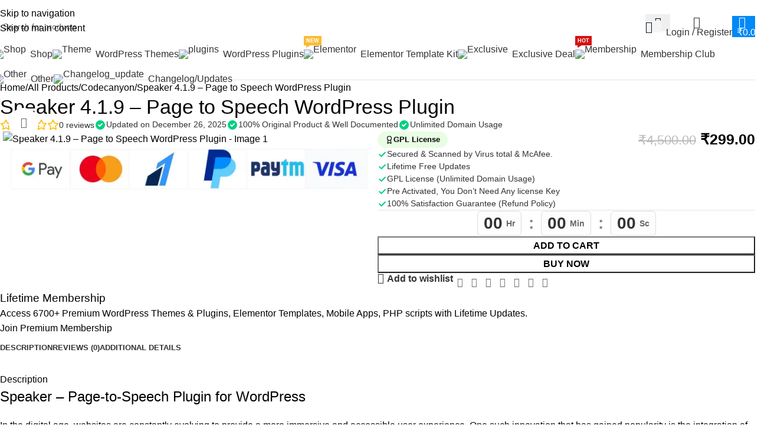

--- FILE ---
content_type: text/html; charset=UTF-8
request_url: https://plugintheme.in/product/speaker/
body_size: 75039
content:
<!DOCTYPE html>
<html lang="en-US" prefix="og: https://ogp.me/ns#">
<head>
	<meta charset="UTF-8">
	<link rel="profile" href="https://gmpg.org/xfn/11">
	<link rel="pingback" href="https://plugintheme.in/xmlrpc.php">

	        <script>
            (function (s, e, n, d, er) {
                s['Sender'] = er;
                s[er] = s[er] || function () {
                    (s[er].q = s[er].q || []).push(arguments)
                }, s[er].l = 1 * new Date();
                var a = e.createElement(n),
                    m = e.getElementsByTagName(n)[0];
                a.async = 1;
                a.src = d;
                m.parentNode.insertBefore(a, m)
            })(window, document, 'script', 'https://cdn.sender.net/accounts_resources/universal.js', 'sender');
            sender('d0bcff165c8163');
        </script>
                    <script>
                sender('trackVisitors');
            </script>
            <script id="sender-track-cart"></script>
            <script id="sender-update-cart"></script>
                        <meta name="generator" content="Sender.net 2.10.10"/>
            
<!-- Search Engine Optimization by Rank Math - https://rankmath.com/ -->
<title>Speaker 4.1.9 – Page to Speech WordPress Plugin - plugintheme</title>
<meta name="description" content="In the digital age, websites are constantly evolving to provide a more immersive and accessible user experience. One such innovation that has gained"/>
<meta name="robots" content="follow, index, max-snippet:-1, max-video-preview:-1, max-image-preview:large"/>
<link rel="canonical" href="https://plugintheme.in/product/speaker/" />
<meta property="og:locale" content="en_US" />
<meta property="og:type" content="product" />
<meta property="og:title" content="Speaker 4.1.9 – Page to Speech WordPress Plugin - plugintheme" />
<meta property="og:description" content="In the digital age, websites are constantly evolving to provide a more immersive and accessible user experience. One such innovation that has gained" />
<meta property="og:url" content="https://plugintheme.in/product/speaker/" />
<meta property="og:site_name" content="plugintheme" />
<meta property="og:updated_time" content="2025-12-26T11:30:07+05:30" />
<meta property="og:image" content="https://plugintheme.in/wp-content/uploads/2023/09/Speaker.webp" />
<meta property="og:image:secure_url" content="https://plugintheme.in/wp-content/uploads/2023/09/Speaker.webp" />
<meta property="og:image:width" content="590" />
<meta property="og:image:height" content="300" />
<meta property="og:image:alt" content="Speaker" />
<meta property="og:image:type" content="image/webp" />
<meta property="product:price:amount" content="299" />
<meta property="product:price:currency" content="INR" />
<meta property="product:availability" content="instock" />
<meta name="twitter:card" content="summary_large_image" />
<meta name="twitter:title" content="Speaker 4.1.9 – Page to Speech WordPress Plugin - plugintheme" />
<meta name="twitter:description" content="In the digital age, websites are constantly evolving to provide a more immersive and accessible user experience. One such innovation that has gained" />
<meta name="twitter:image" content="https://plugintheme.in/wp-content/uploads/2023/09/Speaker.webp" />
<meta name="twitter:label1" content="Price" />
<meta name="twitter:data1" content="&#8377;299.00" />
<meta name="twitter:label2" content="Availability" />
<meta name="twitter:data2" content="In stock" />
<script type="application/ld+json" class="rank-math-schema">{"@context":"https://schema.org","@graph":[{"@type":"Organization","@id":"https://plugintheme.in/#organization","name":"plugintheme","url":"https://plugintheme.in","sameAs":["https://www.facebook.com/pluginthemeingpl"],"email":"support@plugintheme.in","logo":{"@type":"ImageObject","@id":"https://plugintheme.in/#logo","url":"https://plugintheme.in/wp-content/uploads/2021/01/cropped-LOGO.png","contentUrl":"https://plugintheme.in/wp-content/uploads/2021/01/cropped-LOGO.png","caption":"plugintheme","inLanguage":"en-US","width":"512","height":"276"},"description":"PluginTheme is your one-stop destination for premium WordPress themes, plugins, and web solutions. Whether you're building a blog, e-commerce store, or professional website, we provide top-quality products to meet all your development needs. Our platform offers an extensive collection of tools designed to enhance functionality, improve aesthetics, and boost performance."},{"@type":"WebSite","@id":"https://plugintheme.in/#website","url":"https://plugintheme.in","name":"plugintheme","alternateName":"PluginTheme","publisher":{"@id":"https://plugintheme.in/#organization"},"inLanguage":"en-US"},{"@type":"ImageObject","@id":"https://plugintheme.in/wp-content/uploads/2023/09/Speaker.webp","url":"https://plugintheme.in/wp-content/uploads/2023/09/Speaker.webp","width":"590","height":"300","inLanguage":"en-US"},{"@type":"ItemPage","@id":"https://plugintheme.in/product/speaker/#webpage","url":"https://plugintheme.in/product/speaker/","name":"Speaker 4.1.9 \u2013 Page to Speech WordPress Plugin - plugintheme","datePublished":"2023-09-29T08:21:55+05:30","dateModified":"2025-12-26T11:30:07+05:30","isPartOf":{"@id":"https://plugintheme.in/#website"},"primaryImageOfPage":{"@id":"https://plugintheme.in/wp-content/uploads/2023/09/Speaker.webp"},"inLanguage":"en-US"},{"@type":"Product","name":"Speaker 4.1.9 \u2013 Page to Speech WordPress Plugin - plugintheme","description":"In the digital age, websites are constantly evolving to provide a more immersive and accessible user experience. One such innovation that has gained popularity is the integration of text-to-speech (TTS) functionality into websites. This technology allows website owners to enhance user engagement and accessibility by converting written content into spoken words. One of the most notable tools for achieving this on WordPress websites is the \"Speaker \u2013 Page to Speech Plugin for WordPress.\" In this article, we'll delve into the features, benefits, and installation process of this remarkable plugin.","sku":"PT71571","category":"All Products","mainEntityOfPage":{"@id":"https://plugintheme.in/product/speaker/#webpage"},"image":[{"@type":"ImageObject","url":"https://plugintheme.in/wp-content/uploads/2023/09/Speaker.webp","height":"300","width":"590"}],"offers":{"@type":"Offer","price":"299.00","priceCurrency":"INR","priceValidUntil":"2027-12-31","availability":"http://schema.org/InStock","itemCondition":"NewCondition","url":"https://plugintheme.in/product/speaker/","seller":{"@type":"Organization","@id":"https://plugintheme.in/","name":"plugintheme","url":"https://plugintheme.in","logo":"https://plugintheme.in/wp-content/uploads/2021/01/cropped-LOGO.png"}},"@id":"https://plugintheme.in/product/speaker/#richSnippet"}]}</script>
<!-- /Rank Math WordPress SEO plugin -->

<link rel='dns-prefetch' href='//cdn.jsdelivr.net' />
<link rel='dns-prefetch' href='//fonts.googleapis.com' />
<link rel='dns-prefetch' href='//hcaptcha.com' />
<link rel="alternate" type="application/rss+xml" title="plugintheme &raquo; Feed" href="https://plugintheme.in/feed/" />
<link rel="alternate" type="application/rss+xml" title="plugintheme &raquo; Comments Feed" href="https://plugintheme.in/comments/feed/" />
<link rel="alternate" type="application/rss+xml" title="plugintheme &raquo; Speaker 4.1.9 – Page to Speech WordPress Plugin Comments Feed" href="https://plugintheme.in/product/speaker/feed/" />
<link rel="alternate" title="oEmbed (JSON)" type="application/json+oembed" href="https://plugintheme.in/wp-json/oembed/1.0/embed?url=https%3A%2F%2Fplugintheme.in%2Fproduct%2Fspeaker%2F" />
<link rel="alternate" title="oEmbed (XML)" type="text/xml+oembed" href="https://plugintheme.in/wp-json/oembed/1.0/embed?url=https%3A%2F%2Fplugintheme.in%2Fproduct%2Fspeaker%2F&#038;format=xml" />
<style id='wp-img-auto-sizes-contain-inline-css' type='text/css'>
img:is([sizes=auto i],[sizes^="auto," i]){contain-intrinsic-size:3000px 1500px}
/*# sourceURL=wp-img-auto-sizes-contain-inline-css */
</style>
<link rel='stylesheet' id='dashicons-css' href='https://plugintheme.in/wp-includes/css/dashicons.css?ver=6.9' type='text/css' media='all' />
<style id='dashicons-inline-css' type='text/css'>
[data-font="Dashicons"]:before {font-family: 'Dashicons' !important;content: attr(data-icon) !important;speak: none !important;font-weight: normal !important;font-variant: normal !important;text-transform: none !important;line-height: 1 !important;font-style: normal !important;-webkit-font-smoothing: antialiased !important;-moz-osx-font-smoothing: grayscale !important;}
/*# sourceURL=dashicons-inline-css */
</style>
<link rel='stylesheet' id='woodmart-grid-style-css' href='https://plugintheme.in/wp-content/themes/woodmart-child/blocks/Grid/style.css?ver=1765016594' type='text/css' media='all' />
<link rel='stylesheet' id='woocommerce-multi-currency-css' href='https://plugintheme.in/wp-content/plugins/woocommerce-multi-currency/css/woocommerce-multi-currency.css?ver=2.3.12' type='text/css' media='all' />
<style id='woocommerce-multi-currency-inline-css' type='text/css'>
.woocommerce-multi-currency .wmc-list-currencies .wmc-currency.wmc-active {background: #2577fd !important;}.woocommerce-multi-currency .wmc-list-currencies .wmc-currency:hover {background: #f78080 !important;}.woocommerce-multi-currency .wmc-list-currencies .wmc-currency,.woocommerce-multi-currency .wmc-title, .woocommerce-multi-currency.wmc-price-switcher a {background: #212121 !important;}.woocommerce-multi-currency .wmc-title, .woocommerce-multi-currency .wmc-list-currencies .wmc-currency span,.woocommerce-multi-currency .wmc-list-currencies .wmc-currency a,.woocommerce-multi-currency.wmc-price-switcher a {color: #ffffff !important;}@media screen and (min-width: 769px) {.woocommerce-multi-currency.wmc-sidebar{top:50% !important;}}.woocommerce-multi-currency.wmc-sidebar .wmc-list-currencies .wmc-sidebar-open{background-color:#99999900;color:#cccccc;}.woocommerce-multi-currency.wmc-shortcode .wmc-currency{background-color:#ffffff;color:#212121}.woocommerce-multi-currency.wmc-shortcode .wmc-currency.wmc-active,.woocommerce-multi-currency.wmc-shortcode .wmc-current-currency{background-color:#ffffff;color:#212121}.woocommerce-multi-currency.wmc-shortcode.vertical-currency-symbols-circle:not(.wmc-currency-trigger-click) .wmc-currency-wrapper:hover .wmc-sub-currency,.woocommerce-multi-currency.wmc-shortcode.vertical-currency-symbols-circle.wmc-currency-trigger-click .wmc-sub-currency{animation: height_slide 100ms;}@keyframes height_slide {0% {height: 0;} 100% {height: 100%;} }
/*# sourceURL=woocommerce-multi-currency-inline-css */
</style>
<link rel='stylesheet' id='wp-block-library-css' href='https://plugintheme.in/wp-includes/css/dist/block-library/style.css?ver=6.9' type='text/css' media='all' />
<link rel='stylesheet' id='cr-frontend-css-css' href='https://plugintheme.in/wp-content/plugins/customer-reviews-woocommerce/css/frontend.css?ver=5.97.0' type='text/css' media='all' />
<style id='woocommerce-inline-inline-css' type='text/css'>
.woocommerce form .form-row .required { visibility: visible; }
/*# sourceURL=woocommerce-inline-inline-css */
</style>
<link rel='stylesheet' id='gateway-css' href='https://plugintheme.in/wp-content/plugins/woocommerce-paypal-payments/modules/ppcp-button/assets/css/gateway.css?ver=3.3.2' type='text/css' media='all' />
<link rel='stylesheet' id='yith-wcmbs-frontent-styles-css' href='https://plugintheme.in/wp-content/plugins/yith-woocommerce-membership-premium/assets/css/frontend.css?ver=2.27.0' type='text/css' media='all' />
<style id='wd-style-base-file-inline-css' type='text/css'>
:root{--wd-text-line-height: 1.6;--wd-link-decor: underline var(--wd-link-decor-style, none) var(--wd-link-decor-color, currentColor);--wd-link-decor-hover: underline var(--wd-link-decor-style-hover, none) var(--wd-link-decor-color-hover, var(--wd-link-decor-color, currentColor));--wd-brd-radius: .001px;--wd-form-height: 42px;--wd-form-color: inherit;--wd-form-placeholder-color: inherit;--wd-form-bg: transparent;--wd-form-brd-color: rgba(0,0,0,0.1);--wd-form-brd-color-focus: rgba(0,0,0,0.15);--wd-form-chevron: url([data-uri]);--wd-navigation-color: 51,51,51;--wd-main-bgcolor: #fff;--wd-scroll-w: .001px;--wd-admin-bar-h: .001px;--wd-block-spacing: 20px;--wd-header-banner-mt: .001px;--wd-sticky-nav-w: .001px;--color-white: #fff;--color-gray-100: #f7f7f7;--color-gray-200: #f1f1f1;--color-gray-300: #bbb;--color-gray-400: #a5a5a5;--color-gray-500: #767676;--color-gray-600: #666;--color-gray-700: #555;--color-gray-800: #333;--color-gray-900: #242424;--color-white-rgb: 255,255,255;--color-black-rgb: 0,0,0;--bgcolor-white: #fff;--bgcolor-gray-100: #f7f7f7;--bgcolor-gray-200: #f7f7f7;--bgcolor-gray-300: #f1f1f1;--bgcolor-black-rgb: 0,0,0;--bgcolor-white-rgb: 255,255,255;--brdcolor-gray-200: rgba(0,0,0,0.075);--brdcolor-gray-300: rgba(0,0,0,0.105);--brdcolor-gray-400: rgba(0,0,0,0.12);--brdcolor-gray-500: rgba(0,0,0,0.2);--wd-start: start;--wd-end: end;--wd-center: center;--wd-stretch: stretch}html,body,div,span,applet,object,iframe,h1,h2,h3,h4,h5,h6,p,blockquote,pre,a,abbr,acronym,address,big,cite,code,del,dfn,em,img,ins,kbd,q,s,samp,small,strike,strong,sub,sup,tt,var,b,u,i,center,dl,dt,dd,ol,ul,li,fieldset,form,label,legend,table,caption,tbody,tfoot,thead,tr,th,td,article,aside,canvas,details,embed,figure,figcaption,footer,header,hgroup,menu,nav,output,ruby,section,summary,time,mark,audio,video{margin:0;padding:0;border:0;vertical-align:baseline;font:inherit;font-size:100%}*,*:before,*:after{-webkit-box-sizing:border-box;-moz-box-sizing:border-box;box-sizing:border-box}html{line-height:1;-webkit-text-size-adjust:100%;-webkit-tap-highlight-color:transparent;font-family:sans-serif;overflow-x:hidden;overflow-y:scroll;font-size:var(--wd-text-font-size)}ol,ul{list-style:none}caption{vertical-align:middle;text-align:left}q,blockquote{quotes:none}q:before,q:after,blockquote:before,blockquote:after{content:"";content:none}a img{border:none}article,aside,details,figcaption,figure,footer,header,hgroup,main,menu,nav,section,summary{display:block}a,button,input{touch-action:manipulation}button,input,optgroup,select,textarea{margin:0;color:inherit;font:inherit}button{overflow:visible}button,html input[type="button"],input[type="reset"],input[type="submit"]{cursor:pointer;-webkit-appearance:button}button::-moz-focus-inner,input::-moz-focus-inner{padding:0;border:0;padding:0;border:0}body{margin:0;background-color:#fff;color:var(--wd-text-color);text-rendering:optimizeLegibility;font-weight:var(--wd-text-font-weight);font-style:var(--wd-text-font-style);font-size:var(--wd-text-font-size);font-family:var(--wd-text-font);-webkit-font-smoothing:antialiased;-moz-osx-font-smoothing:grayscale;line-height:var(--wd-text-line-height)}@supports (overflow: clip){body{overflow-x:clip}}:is(body){height:auto}p{margin-bottom:var(--wd-tags-mb, 20px)}a{color:var(--wd-link-color);transition:all .25s ease;text-decoration:var(--wd-link-decor);-webkit-text-decoration:var(--wd-link-decor)}a:is(:hover,:focus,:active){outline:none;text-decoration:var(--wd-link-decor-hover);-webkit-text-decoration:var(--wd-link-decor-hover)}a:hover{color:var(--wd-link-color-hover)}a:focus{outline:none}:is(h1,h2,h3,h4,h5,h6,.title) a{color:inherit;text-decoration:none}:is(h1,h2,h3,h4,h5,h6,.title) a:hover{color:var(--wd-link-color-hover)}label{display:block;margin-bottom:5px;color:var(--wd-title-color);vertical-align:middle;font-weight:400}em{font-style:italic}big{font-size:larger}abbr{border-bottom:1px dotted;color:#D62432;text-decoration:none}acronym{border-bottom:1px dotted;text-decoration:none}.required{border:none;color:#E01020;font-size:16px;line-height:1}.optional{position:relative;top:-5px;font-size:.8em;color:var(--color-gray-300)}abbr[title]{border:none}dl{margin-bottom:20px;margin-bottom:20px}strong,b{font-weight:600}mark{display:inline-block;padding:5px 8px;background-color:#f7f7f7;color:#242424;font-weight:600;line-height:1}code,kbd{padding:2px 5px}code,kbd,pre,samp{-webkit-hyphens:none;hyphens:none;font-family:monospace, serif}ins{text-decoration:none}pre{overflow:auto;margin-bottom:20px;padding:20px;background:#f7f7f7;text-align:left;white-space:pre;white-space:pre-wrap;word-wrap:break-word}dfn{font-style:italic}sub,sup{position:relative;vertical-align:baseline;font-size:75%;line-height:1}sup{top:-.25em}sub{bottom:-.25em}var{font-style:italic}small{font-size:80%}hr{margin-top:20px;margin-bottom:20px;border:none;border-bottom:1px solid currentColor;opacity:.2}iframe,embed{max-width:100%}blockquote{margin-bottom:20px;padding-left:30px;border-left:2px solid var(--wd-primary-color);text-align:left;font-size:110%;--wd-tags-mb: 10px}blockquote cite{display:block;margin-top:10px;color:var(--wd-primary-color);font-weight:600;font-size:90%}blockquote cite a{color:inherit}cite{font-style:italic}address{margin-bottom:20px;font-style:italic;font-size:1.1em;line-height:1.8}fieldset{margin-bottom:20px;padding:20px 40px;border:2px solid var(--brdcolor-gray-300);border-radius:var(--wd-brd-radius)}fieldset legend{margin-bottom:0;padding-right:15px;padding-left:15px;width:auto}legend{text-transform:uppercase;font-size:22px}video{display:block}audio,canvas,progress{display:inline-block;vertical-align:baseline}audio:not([controls]){display:none;height:0}img{max-width:100%;height:auto;border:0;vertical-align:middle}.svg-icon{display:inline-block}.svg-icon svg{width:inherit !important;height:inherit !important}svg:not(:root){overflow:hidden}h1{font-size:28px}h2{font-size:24px}h3{font-size:22px}h4{font-size:18px}h5{font-size:16px}h6{font-size:12px}.wd-entities-title a{color:inherit}.wd-el-title{display:flex !important;align-items:center;gap:10px;font-size:22px}.wd-el-title .img-wrapper{display:flex;flex:0 0 auto}.wd-el-title .img-wrapper img{min-width:18px}.wd-label{color:var(--color-gray-800);font-weight:600}legend,h1,h2,h3,h4,h5,h6,.title{display:block;margin-bottom:var(--wd-tags-mb, 20px);color:var(--wd-title-color);text-transform:var(--wd-title-transform);font-weight:var(--wd-title-font-weight);font-style:var(--wd-title-font-style);font-family:var(--wd-title-font);line-height:1.4}.wd-entities-title{--wd-link-decor: none;--wd-link-decor-hover: none;display:block;color:var(--wd-entities-title-color);word-wrap:break-word;font-weight:var(--wd-entities-title-font-weight);font-style:var(--wd-entities-title-font-style);font-family:var(--wd-entities-title-font);text-transform:var(--wd-entities-title-transform);line-height:1.4}a.wd-entities-title:hover,.wd-entities-title a:hover{color:var(--wd-entities-title-color-hover)}:is(ul,ol){margin-bottom:var(--list-mb);padding-left:var(--li-pl);--list-mb: 20px;--li-mb: 10px;--li-pl: 17px}:is(ul,ol) li{margin-bottom:var(--li-mb)}:is(ul,ol) li:last-child{margin-bottom:0}li>:is(ul,ol){margin-top:var(--li-mb);margin-bottom:0}ul{list-style:disc}ol{list-style:decimal}dl dt{color:var(--color-gray-800);font-weight:600}dl dd{margin-bottom:20px}.unordered-list{list-style:none;--li-pl: 0}.unordered-list ul,.unordered-list ol{margin-left:20px;list-style:none;--li-pl: 0}.unordered-list li:before{margin-right:10px;font-size:8px;content:"\f113";font-family:"woodmart-font"}.wd-sub-menu ul,.textwidget .menu{--li-pl: 0;list-style:none}.wd-sub-menu ul{--list-mb: 0;--li-mb: 0}.wd-align{text-align:var(--wd-align)}.text-center{--content-align: center;--wd-align: center;--text-align: center;text-align:var(--text-align)}.text-right{--text-align: right;text-align:var(--text-align);--content-align: flex-end;--wd-align: flex-end}.text-left{--text-align: left;text-align:var(--text-align);--content-align: flex-start;--wd-align: flex-start}[class*="color-scheme-light"]{--color-white: #000;--color-gray-100: rgba(255,255,255,0.1);--color-gray-200: rgba(255,255,255,0.2);--color-gray-300: rgba(255,255,255,0.5);--color-gray-400: rgba(255,255,255,0.6);--color-gray-500: rgba(255,255,255,0.7);--color-gray-600: rgba(255,255,255,0.8);--color-gray-700: rgba(255,255,255,0.9);--color-gray-800: #fff;--color-gray-900: #fff;--color-white-rgb: 0,0,0;--color-black-rgb: 255,255,255;--bgcolor-black-rgb: 255,255,255;--bgcolor-white-rgb: 0,0,0;--bgcolor-white: #0f0f0f;--bgcolor-gray-100: #0a0a0a;--bgcolor-gray-200: #121212;--bgcolor-gray-300: #141414;--brdcolor-gray-200: rgba(255,255,255,0.1);--brdcolor-gray-300: rgba(255,255,255,0.15);--brdcolor-gray-400: rgba(255,255,255,0.25);--brdcolor-gray-500: rgba(255,255,255,0.3);--wd-text-color: rgba(255,255,255,0.8);--wd-title-color: #fff;--wd-widget-title-color: var(--wd-title-color);--wd-entities-title-color: #fff;--wd-entities-title-color-hover: rgba(255,255,255,0.8);--wd-link-color: rgba(255,255,255,0.9);--wd-link-color-hover: #fff;--wd-form-brd-color: rgba(255,255,255,0.2);--wd-form-brd-color-focus: rgba(255,255,255,0.3);--wd-form-placeholder-color: rgba(255,255,255,0.6);--wd-form-chevron: url([data-uri]);--wd-main-bgcolor: #1a1a1a;--wd-navigation-color: 255,255,255;color:var(--wd-text-color)}.color-scheme-dark{--color-white: #fff;--color-gray-100: #f7f7f7;--color-gray-200: #f1f1f1;--color-gray-300: #bbb;--color-gray-400: #a5a5a5;--color-gray-500: #767676;--color-gray-600: #666;--color-gray-700: #555;--color-gray-800: #333;--color-gray-900: #242424;--color-white-rgb: 255,255,255;--color-black-rgb: 0,0,0;--bgcolor-white: #fff;--bgcolor-gray-100: #f7f7f7;--bgcolor-gray-200: #f7f7f7;--bgcolor-gray-300: #f1f1f1;--bgcolor-black-rgb: 0,0,0;--bgcolor-white-rgb: 255,255,255;--brdcolor-gray-200: rgba(0,0,0,0.075);--brdcolor-gray-300: rgba(0,0,0,0.105);--brdcolor-gray-400: rgba(0,0,0,0.12);--brdcolor-gray-500: rgba(0,0,0,0.2);--wd-text-color: #767676;--wd-title-color: #242424;--wd-entities-title-color: #333;--wd-entities-title-color-hover: rgba(51,51,51,0.65);--wd-link-color: #333;--wd-link-color-hover: #242424;--wd-form-brd-color: rgba(0,0,0,0.1);--wd-form-brd-color-focus: rgba(0,0,0,0.15);--wd-form-placeholder-color: #767676;--wd-navigation-color: 51,51,51;color:var(--wd-text-color)}.wd-fill{position:absolute;inset:0}.wd-hide{display:none !important}.wd-set-mb{--wd-mb: 15px}.wd-set-mb>*{margin-bottom:var(--wd-mb)}.reset-last-child>*:last-child{margin-bottom:0}.clear{clear:both;width:100%}@keyframes wd-rotate{100%{transform:rotate(360deg)}}@keyframes wd-fadeIn{from{opacity:0}to{opacity:1}}@keyframes wd-fadeInBottomShort{from{transform:translate3d(0, 20px, 0)}to{transform:none}}table{margin-bottom:35px;width:100%;border-spacing:0;border-collapse:collapse;line-height:1.4}table th{padding:15px 10px;border-bottom:2px solid var(--brdcolor-gray-200);color:var(--wd-title-color);text-transform:uppercase;font-size:16px;font-weight:var(--wd-title-font-weight);font-style:var(--wd-title-font-style);font-family:var(--wd-title-font);vertical-align:middle;text-align:start}table td{padding:15px 12px;border-bottom:1px solid var(--brdcolor-gray-300);vertical-align:middle;text-align:start}table :is(tbody,tfoot) th{border-bottom:1px solid var(--brdcolor-gray-300);text-transform:none;font-size:inherit}.responsive-table{overflow-x:auto;margin-bottom:35px}.responsive-table table{margin-bottom:0}.responsive-table .responsive-table{overflow-x:visible;margin-bottom:0}input[type='email'],input[type='search'],input[type='number'],input[type='url'],input[type='tel'],input[type='text'],input[type='password'],:root textarea,:root select{-webkit-appearance:none;-moz-appearance:none;appearance:none}input[type='email'],input[type='date'],input[type='search'],input[type='number'],input[type='text'],input[type='tel'],input[type='url'],input[type='password'],:root textarea,:root select{padding:0 15px;max-width:100%;width:100%;height:var(--wd-form-height);border:var(--wd-form-brd-width) solid var(--wd-form-brd-color);border-radius:var(--wd-form-brd-radius);background-color:var(--wd-form-bg);box-shadow:none;color:var(--wd-form-color);vertical-align:middle;font-size:14px;transition:border-color .5s ease}input[type='email']:focus,input[type='date']:focus,input[type='search']:focus,input[type='number']:focus,input[type='text']:focus,input[type='tel']:focus,input[type='url']:focus,input[type='password']:focus,:root textarea:focus,:root select:focus{outline:none;border-color:var(--wd-form-brd-color-focus);transition:border-color .4s ease}::-webkit-input-placeholder{color:var(--wd-form-placeholder-color)}::-moz-placeholder{color:var(--wd-form-placeholder-color)}:-moz-placeholder{color:var(--wd-form-placeholder-color)}input[type="radio"],input[type="checkbox"]{box-sizing:border-box;margin-top:0;padding:0;vertical-align:middle;margin-inline-end:5px;cursor:pointer}input[type="search"]{box-sizing:content-box;-webkit-appearance:textfield}input[type="search"]::-webkit-search-cancel-button,input[type="search"]::-webkit-search-decoration{-webkit-appearance:none}input[type="number"]{padding:0;text-align:center}input[type="number"]::-webkit-inner-spin-button,input[type="number"]::-webkit-outer-spin-button{height:auto}input[type="date"]{-webkit-appearance:none}input[type="date"]::-webkit-inner-spin-button{display:none}input[type="date"]::-webkit-calendar-picker-indicator{opacity:0}input[type="date"]::-webkit-clear-button{position:relative;right:5px;width:30px;opacity:.4;filter:grayscale(100%)}input[type="date"]::-webkit-date-and-time-value{text-align:start}[class*="color-scheme-light"] input[type="date"]::-webkit-clear-button{opacity:.6;filter:grayscale(100%) invert(100%) saturate(800%)}@supports not (-moz-appearance: none){input[type="date"]{background:no-repeat url("../../inc/admin/assets/images/calend-d.svg") right 15px top 50%;background-size:auto 14px}[class*="color-scheme-light"] input[type='date']{background-image:url("../../inc/admin/assets/images/calend-l.svg")}}:root textarea{overflow:auto;padding:10px 15px;min-height:190px;resize:vertical}:root select{padding-right:30px;background-image:var(--wd-form-chevron);background-position:right 10px top 50%;background-size:auto 18px;background-repeat:no-repeat}:root select option{background-color:var(--bgcolor-white)}input:-webkit-autofill{border-color:var(--wd-form-brd-color);-webkit-box-shadow:0 0 0 1000px var(--wd-form-bg) inset;-webkit-text-fill-color:var(--wd-form-color)}input:focus:-webkit-autofill{border-color:var(--wd-form-brd-color-focus)}:is(.btn,.button,button,[type=submit],[type=button]){position:relative;display:inline-flex;align-items:center;justify-content:center;gap:5px;outline:none;border-radius:var(--btn-brd-radius, 0px);vertical-align:middle;text-align:center;text-decoration:none !important;text-shadow:none;line-height:1.2;cursor:pointer;transition:all .25s ease;color:var(--btn-color, #3E3E3E);border:var(--btn-brd-width, 0px) var(--btn-brd-style, solid) var(--btn-brd-color, #E9E9E9);background-color:var(--btn-bgcolor, #F3F3F3);box-shadow:var(--btn-box-shadow, unset);text-transform:var(--btn-transform, uppercase);font-weight:var(--btn-font-weight, 600);font-family:var(--btn-font-family, inherit);font-style:var(--btn-font-style, unset);padding:var(--btn-padding, 5px 20px);min-height:var(--btn-height, 42px);font-size:var(--btn-font-size, 13px)}:is(.btn,.button,button,[type=submit],[type=button]):hover{color:var(--btn-color-hover, var(--btn-color, #3E3E3E));border-color:var(--btn-brd-color-hover, var(--btn-brd-color, #e0e0e0));background-color:var(--btn-bgcolor-hover, var(--btn-bgcolor, #e0e0e0));box-shadow:var(--btn-box-shadow-hover, var(--btn-box-shadow, unset))}button[disabled],input[disabled]{opacity:0.6 !important;cursor:default !important}:is(a,button,input[type="submit"],input[type="checkbox"],input[type="button"],input[type="file"],[tabindex="0"]):focus-visible{outline:var(--wd-otl-width, 2px) var(--wd-otl-style, dotted) var(--wd-otl-color, var(--wd-otl-color-scheme, #000)) !important;outline-offset:var(--wd-otl-offset, calc(var(--wd-otl-width) * -1 / 2));transition:none !important}input[tabindex="0"]:focus-visible{--wd-otl-width: 0 !important}.color-scheme-dark,.whb-color-dark{--wd-otl-color-scheme: #000}[class*="color-scheme-light"],.whb-color-light{--wd-otl-color-scheme: #fff}.wd-skip-links{position:fixed;display:flex;flex-direction:column;gap:5px;top:10px;inset-inline-start:-1000em;z-index:999999}.wd-skip-links:focus-within{inset-inline-start:10px}[class*="wd-grid"]{--wd-col: var(--wd-col-lg);--wd-gap: var(--wd-gap-lg);--wd-col-lg: 1;--wd-gap-lg: 20px}.wd-grid-g{display:grid;grid-template-columns:repeat(var(--wd-col), minmax(0, 1fr));gap:var(--wd-gap)}.wd-grid-g>.wd-wider{grid-column:auto/span 2;grid-row:auto/span 2}.wd-grid-col{grid-column:auto/span var(--wd-col)}[class*="wd-grid-f"]{display:flex;flex-wrap:wrap;gap:var(--wd-gap)}.wd-grid-f-col{gap:0;margin:0 calc(var(--wd-gap) / -2) calc(var(--wd-gap) * -1)}.wd-grid-f-col>.wd-col{width:100%;min-height:1px;flex:0 0 calc(100% / var(--wd-col) * var(--wd-col-wider, 1));max-width:calc(100% / var(--wd-col) * var(--wd-col-wider, 1));padding-inline:calc(var(--wd-gap) / 2);margin-bottom:var(--wd-gap)}.wd-grid-f-col>.wd-wider{--wd-col-wider: 2}.wd-grid-f-stretch>.wd-col{flex:1 1 var(--wd-f-basis, 200px);width:var(--wd-f-basis, 200px)}.wd-grid-f-stretch>.wd-col-auto{flex:0 0 auto;width:auto}.wd-grid-f-inline>.wd-col{flex:0 0 var(--wd-f-basis, auto)}.wd-loader:after{content:"";display:inline-block;width:30px;height:30px;border:1px solid rgba(0,0,0,0);border-left-color:var(--color-gray-900);border-radius:50%;vertical-align:middle;animation:wd-rotate 450ms infinite linear var(--wd-anim-state, paused)}.wd-scroll-content{overflow:hidden;overflow-y:auto;-webkit-overflow-scrolling:touch;max-height:var(--wd-scroll-h, 50vh)}@-moz-document url-prefix(){.wd-scroll-content{scrollbar-width:thin}}.wd-dropdown{--wd-align: var(--wd-start);position:absolute;top:100%;left:0;z-index:380;margin-top:15px;margin-right:0;margin-left:calc(var(--nav-gap, .001px) / 2 * -1);background-color:var(--bgcolor-white);background-position:bottom right;background-clip:border-box;background-repeat:no-repeat;box-shadow:0 0 3px rgba(0,0,0,0.15);text-align:var(--wd-align);border-radius:var(--wd-brd-radius);visibility:hidden;opacity:0;transition:opacity 0.4s cubic-bezier(0.19, 1, 0.22, 1),visibility 0.4s cubic-bezier(0.19, 1, 0.22, 1),transform 0.4s cubic-bezier(0.19, 1, 0.22, 1);transform:translateY(15px) translateZ(0);pointer-events:none}.wd-dropdown:after{content:"";position:absolute;inset-inline:0;bottom:100%;height:15px}.whb-col-right .wd-dropdown-menu.wd-design-default{right:0;left:auto;margin-left:0;margin-right:calc(var(--nav-gap, .001px) / 2 * -1)}.wd-event-hover:hover>.wd-dropdown,.wd-event-click.wd-opened>.wd-dropdown,.wd-dropdown.wd-opened{visibility:visible;opacity:1;transform:none !important;pointer-events:visible;pointer-events:unset}.wd-dropdown-menu{min-height:min(var(--wd-dropdown-height, unset), var(--wd-content-h, var(--wd-dropdown-height, unset)));width:var(--wd-dropdown-width);background-image:var(--wd-dropdown-bg-img)}.wd-dropdown-menu .wd-dropdown-inner{overflow:inherit;height:min(var(--wd-dropdown-height, unset), var(--wd-content-h))}.wd-dropdown-menu.wd-scroll>.wd-scroll-content{max-height:none;border-radius:inherit}.dropdowns-loading .dropdown-load-ajax.menu-mega-dropdown:not(.dropdown-with-height)>.wd-dropdown-menu{min-height:400px}.dropdowns-loaded .dropdown-load-ajax>.wd-dropdown-menu>.container{animation:wd-fadeIn .3s ease}.dropdown-html-placeholder{display:flex;align-items:center;justify-content:center;background-color:rgba(var(--bgcolor-white-rgb), 0.6);border-radius:var(--wd-brd-radius)}.dropdown-html-placeholder:after{content:"";display:inline-block;width:32px;height:32px;border:1px solid rgba(0,0,0,0);border-left-color:var(--color-gray-900);border-radius:50%;vertical-align:middle;animation:wd-rotate 450ms infinite linear var(--wd-anim-state, paused)}.dropdowns-loading .dropdown-html-placeholder:after{--wd-anim-state: running}.wd-dropdown-menu.wd-design-default{padding:var(--wd-dropdown-padding, 12px 20px);--wd-dropdown-width: 220px}.wd-dropdown-menu.wd-design-default>.container{padding:0;width:auto}.wd-dropdown-menu.wd-design-default .wd-dropdown{top:0;left:100%;padding:var(--wd-dropdown-padding, 12px 20px);width:var(--wd-dropdown-width);margin:0 0 0 var(--wd-dropdown-padding, 20px)}.wd-dropdown-menu.wd-design-default .wd-dropdown:after{top:0;right:100%;bottom:0;left:auto;width:var(--wd-dropdown-padding, 20px);height:auto}.wd-dropdown-menu.wd-design-default .menu-item-has-children>a:after{margin-left:auto;color:rgba(82,82,82,0.45);font-weight:600;font-size:55%;line-height:1;font-family:"woodmart-font";content:"\f113"}.wd-dropdown-menu.wd-design-default.color-scheme-light .menu-item-has-children>a:after{color:rgba(255,255,255,0.6)}.wd-dropdown-menu:is(.wd-design-sized,.wd-design-full-width,.wd-design-full-height)>.container>.wd-grid-f-inline{--wd-f-basis: 200px}.wd-dropdown-menu.wd-design-full-width{--wd-dropdown-width: 100vw}:is(.wd-nav-sticky,.wd-header-nav) .wd-dropdown-menu.wd-design-full-width{border-radius:0}.wd-dropdown-menu.wd-design-sized:not(.wd-scroll),.wd-dropdown-menu.wd-design-sized.wd-scroll .wd-dropdown-inner{padding:var(--wd-dropdown-padding, 30px)}.wd-dropdown-menu.wd-design-full-width:not(.wd-scroll),.wd-dropdown-menu.wd-design-full-width.wd-scroll .wd-dropdown-inner{padding-block:var(--wd-dropdown-padding, 30px);padding-left:calc(var(--wd-scroll-w) + var(--wd-sticky-nav-w))}.wd-dropdown-menu.wd-design-sized:not(.wd-scroll)>.container,.wd-dropdown-menu.wd-design-sized.wd-scroll .wd-dropdown-inner>.container{padding:0;max-width:none}.wd-side-hidden{--wd-side-hidden-w: 340px;position:fixed;inset-block:var(--wd-admin-bar-h) 0;z-index:500;overflow:hidden;overflow-y:auto;-webkit-overflow-scrolling:touch;width:min(var(--wd-side-hidden-w), 100vw);background-color:var(--bgcolor-white);transition:transform 0.5s cubic-bezier(0.19, 1, 0.22, 1);outline:none !important}.wd-side-hidden.wd-left{right:auto;left:0;transform:translate3d(-100%, 0, 0)}.wd-side-hidden.wd-right{right:0;left:auto;transform:translate3d(100%, 0, 0)}.wd-side-hidden.wd-opened{transform:none}.wd-sub-menu{--sub-menu-color: #838383;--sub-menu-color-hover: var(--wd-primary-color);--li-pl: 0;--list-mb: 0;--li-mb: 0;list-style:none}.wd-sub-menu li{position:relative}.wd-sub-menu li>a{position:relative;display:flex;align-items:center;padding-top:8px;padding-bottom:8px;color:var(--sub-menu-color);font-size:14px;line-height:1.3;text-decoration:none}.wd-sub-menu li>a .wd-nav-icon{margin-inline-end:7px;font-size:115%}.wd-sub-menu li>a .menu-label{position:relative;margin-top:-20px;align-self:flex-start}.wd-sub-menu li>a:hover{color:var(--sub-menu-color-hover)}[class*="color-scheme-light"] .wd-sub-menu{--sub-menu-color: rgba(255,255,255,0.6);--sub-menu-color-hover: #fff}.widget .wd-sub-menu{--li-mb: 0}.widget .wd-sub-menu ul{--li-mb: 0}.wd-sub-accented.wp-block-wd-menu-list>li{margin-block:-8px}.wd-sub-accented>li>a{--sub-menu-color: #333;--sub-menu-color-hover: var(--wd-primary-color);text-transform:uppercase;font-weight:600}.wd-sub-accented.color-scheme-light>li>a,[class*="color-scheme-light"] .wd-sub-accented>li>a{--sub-menu-color: #fff;--sub-menu-color-hover: rgba(255,255,255,0.6)}.wd-color-light .searchform{--wd-form-brd-color: rgba(255,255,255,0.2);--wd-form-brd-color-focus: rgba(255,255,255,0.3);--wd-form-color: rgba(255,255,255,0.8)}.wd-color-dark .searchform{--wd-form-brd-color: rgba(0,0,0,0.1);--wd-form-brd-color-focus: rgba(0,0,0,0.15);--wd-form-color: #767676;--wd-form-placeholder-color: var(--wd-form-color)}.create-nav-msg a{font-weight:600}picture.wd-nav-img img{width:inherit;height:inherit;max-height:inherit;object-fit:contain;object-position:50% 50%}.wd-nav{--list-mb: 0;--li-mb: 0;--li-pl: 0;--nav-gap: 20px;--nav-gap-v: 5px;--nav-pd: 5px 0;--nav-color: rgba(var(--wd-navigation-color), 1);--nav-color-hover: rgba(var(--wd-navigation-color), .7);--nav-color-active: var(--nav-color-hover);--nav-bg: none;--nav-bg-hover: var(--nav-bg);--nav-bg-active: var(--nav-bg-hover);--nav-shadow: none;--nav-shadow-hover: var(--nav-shadow);--nav-shadow-active: var(--nav-shadow-hover);--nav-border: none;--nav-border-hover: var(--nav-border);--nav-border-active: var(--nav-border-hover);--nav-radius: var(--wd-brd-radius);--nav-chevron-color: rgba(var(--wd-navigation-color), .5);display:inline-flex;flex-wrap:wrap;justify-content:var(--text-align, var(--wd-align));text-align:start;gap:var(--nav-gap-v) var(--nav-gap);list-style:none}.wd-nav>li{position:relative}.wd-nav>li>a{position:relative;display:flex;align-items:center;min-height:42px;padding:var(--nav-pd);text-transform:uppercase;font-weight:600;font-size:13px;line-height:1.4;text-decoration:none;color:var(--nav-color);background-color:var(--nav-bg);box-shadow:var(--nav-shadow);border:var(--nav-border);border-radius:var(--nav-radius)}.wd-nav>li>a .wd-nav-icon{margin-inline-end:7px;font-size:var(--nav-icon-size, 1.15em)}.wd-nav>li>a .menu-label{inset-inline-start:calc(100% - 30px);margin-inline-start:0}.wd-nav>li:is(.wd-has-children,.menu-item-has-children)>a:after{order:3;margin-inline-start:4px;font-weight:normal;font-style:normal;font-size:clamp(6px, 50%, 18px);color:var(--nav-chevron-color);content:"\f129";font-family:"woodmart-font"}.wd-nav:where(:not(.wd-dis-hover))>li:where(.wd-opened,:hover)>a{color:var(--nav-color-hover);background-color:var(--nav-bg-hover);box-shadow:var(--nav-shadow-hover);border:var(--nav-border-hover)}.wd-nav:where(:not(.wd-dis-act))>li:where(.current-menu-item,.wd-active,.active)>a{color:var(--nav-color-active);background-color:var(--nav-bg-active);box-shadow:var(--nav-shadow-active);border:var(--nav-border-active)}.wd-nav:where(.wd-add-pd){--nav-pd: 5px 12px}.widget .wd-nav{--li-mb: 0}.wd-nav.wd-gap-m{--nav-gap: 30px}.wd-nav.wd-gap-l{--nav-gap: 40px}.wd-nav-opener{position:relative;z-index:1;display:inline-flex;flex:0 0 auto;align-items:center;justify-content:center;width:50px;color:var(--color-gray-900);cursor:pointer;transition:all .25s ease;backface-visibility:hidden;-webkit-backface-visibility:hidden}.wd-nav-opener:after{font-weight:400;font-size:12px;transition:transform .25s ease;content:"\f113";font-family:"woodmart-font"}.wd-nav-opener:hover{color:var(--color-gray-900)}.wd-nav-opener.wd-active{color:var(--color-gray-700)}.wd-nav-opener.wd-active:after{transform:rotate(90deg)}.wd-sub-menu li>a img,.wd-nav-img{flex:0 0 auto;display:inline-block;width:var(--nav-img-width, auto) !important;height:var(--nav-img-height, auto) !important;max-height:var(--nav-img-height, 18px);margin-inline-end:7px;object-fit:contain;object-position:50% 50%;line-height:0}.wd-nav.wd-icon-right>li>a :is(.wd-nav-img,.wd-nav-icon){order:1;margin:0;margin-inline-start:7px}.wd-nav.wd-style-default{--nav-color-hover: var(--wd-primary-color)}.wd-nav:is(.wd-style-bordered,.wd-style-separated)>li{display:flex;flex-direction:row}.wd-nav:is(.wd-style-bordered,.wd-style-separated)>li:not(:last-child):after{content:"";position:relative;inset-inline-end:calc((var(--nav-gap) / 2) * -1);border-right:1px solid rgba(0,0,0,0.105)}:is(.color-scheme-light,.whb-color-light) .wd-nav:is(.wd-style-bordered,.wd-style-separated)>li:not(:last-child):after{border-color:rgba(255,255,255,0.25)}.wd-nav.wd-style-separated>li{align-items:center}.wd-nav.wd-style-separated>li:not(:last-child):after{height:18px}.wd-nav.wd-style-bordered>li{align-items:stretch}.wd-nav[class*="wd-style-underline"] .nav-link-text{position:relative;display:inline-block;padding-block:1px;line-height:1.2}.wd-nav[class*="wd-style-underline"] .nav-link-text:after{content:'';position:absolute;top:100%;left:0;width:0;height:2px;background-color:var(--wd-primary-color);transition:width 0.4s cubic-bezier(0.19, 1, 0.22, 1)}.wd-nav[class*="wd-style-underline"]>li:is(:hover,.current-menu-item,.wd-active,.active)>a .nav-link-text:after{width:100%}.tooltip{--wd-tooltip-bg: rgba(0,0,0,0.9);--wd-tooltip-color: #fff;position:absolute;z-index:1110;opacity:0;pointer-events:none}.tooltip .tooltip-inner{padding:7px 15px;width:max-content;max-width:200px;text-transform:none;font-weight:400;font-size:12px;line-height:var(--wd-text-line-height);background-color:var(--wd-tooltip-bg);color:var(--wd-tooltip-color);text-align:center;word-break:break-word;border-radius:calc(var(--wd-brd-radius) / 1.5)}.tooltip .tooltip-arrow{position:absolute;width:10px;height:10px;background-color:var(--wd-tooltip-bg)}.tooltip.top{margin-top:-8px}.tooltip.top .tooltip-arrow{top:calc(100% - 1px);left:50%;clip-path:polygon(0 0, 50% 50%, 100% 0);transform:translateX(-50%)}.tooltip.left{margin-left:-8px}.tooltip.left .tooltip-arrow{top:50%;left:calc(100% - 1px);clip-path:polygon(0 0, 50% 50%, 0 100%);transform:translateY(-50%)}.tooltip.right{margin-left:8px}.tooltip.right .tooltip-arrow{top:50%;right:calc(100% - 1px);clip-path:polygon(100% 0, 50% 50%, 100% 100%);transform:translateY(-50%)}.wd-tltp{position:relative}.wd-tltp .tooltip{margin:0}.wd-tltp .tooltip.top{bottom:100%;left:50%;transform:translateX(-50%);margin-bottom:8px}.wd-tltp .tooltip.top .tooltip-inner:after{content:"";position:absolute;width:100%;height:8px;inset:auto 0 -8px 0}.wd-tltp .tooltip:is(.left,.right) .tooltip-inner:after{content:"";position:absolute;inset-block:0;width:10px}.wd-tltp .tooltip.left{top:50%;right:calc(100% + 8px);transform:translateY(-50%)}.wd-tltp .tooltip.left .tooltip-inner:after{left:100%}.wd-tltp .tooltip.right{top:50%;left:calc(100% + 8px);transform:translateY(-50%)}.wd-tltp .tooltip.right .tooltip-inner:after{right:100%}.wd-tltp .tooltip-inner>*{margin-top:0;margin-bottom:10px}.wd-tltp .tooltip-inner>*:last-child{margin-bottom:0}.wd-tltp .tooltip-inner a:not(.wd-social-icon){text-decoration:underline}.tooltip.in,.wd-tltp:is(:hover,:focus,:focus-within) .tooltip{pointer-events:unset;opacity:1;animation:wd-fadeIn .3s ease}.wd-notice,div.wpcf7-response-output,.mc4wp-alert,:is(.woocommerce-error,.woocommerce-message,.woocommerce-info){--wd-link-decor: underline;--wd-link-decor-hover: underline;--wd-link-color: currentColor;--wd-link-color-hover: color-mix(in srgb, currentColor 80%, transparent);position:relative;margin-bottom:20px;padding-block:18px;padding-inline:65px 30px !important;text-align:start;border:none;border-radius:var(--wd-brd-radius);outline:none !important}.wd-notice:before,div.wpcf7-response-output:before,.mc4wp-alert:before,:is(.woocommerce-error,.woocommerce-message,.woocommerce-info):before{position:absolute;top:calc(50% - 9px);left:24px;font-size:18px;line-height:18px;font-family:"woodmart-font"}.wd-notice p:last-child,div.wpcf7-response-output p:last-child,.mc4wp-alert p:last-child,:is(.woocommerce-error,.woocommerce-message,.woocommerce-info) p:last-child{margin-bottom:0}.wd-notice .amount,div.wpcf7-response-output .amount,.mc4wp-alert .amount,:is(.woocommerce-error,.woocommerce-message,.woocommerce-info) .amount{color:#fff}.wd-notice :is(.button,.wc-backward),div.wpcf7-response-output :is(.button,.wc-backward),.mc4wp-alert :is(.button,.wc-backward),:is(.woocommerce-error,.woocommerce-message,.woocommerce-info) :is(.button,.wc-backward){text-decoration:none;--btn-color: currentColor;--btn-color-hover: currentColor;--btn-bgcolor: transparent;--btn-bgcolor-hover: transparent;--btn-brd-width: 2px;--btn-box-shadow-hover: none;--btn-height: none;--btn-padding: 0;--btn-brd-color: color-mix(in srgb, currentColor 50%, transparent);border-top:0;border-inline:0;margin-inline:4px}.wd-notice.wd-success,.wpcf7 form.sent .wpcf7-response-output,.mc4wp-success,.woocommerce-message{background-color:var(--notices-success-bg);color:var(--notices-success-color)}.wd-notice.wd-success:before,.wpcf7 form.sent .wpcf7-response-output:before,.mc4wp-success:before,.woocommerce-message:before{content:"\f107"}.wd-notice.wd-warning,.wpcf7 form:not(.sent) .wpcf7-response-output,.mc4wp-error,.mc4wp-notice,:is(.woocommerce-error,.woocommerce-info){background-color:var(--notices-warning-bg);color:var(--notices-warning-color)}.wd-notice.wd-warning:before,.wpcf7 form:not(.sent) .wpcf7-response-output:before,.mc4wp-error:before,.mc4wp-notice:before,:is(.woocommerce-error,.woocommerce-info):before{content:"\f100"}.wd-notice.wd-info{background-color:#4D93D1;color:#fff}.wd-notice.wd-info:before{content:"\f100"}@keyframes wd-fadeInUpBig{from{transform:translate3d(0, 100%, 0)}to{transform:none}}@keyframes wd-fadeOutDownBig{from{transform:none}to{transform:translate3d(0, 100%, 0)}}.wd-close-side{position:fixed;background-color:rgba(0,0,0,0.7);opacity:0;pointer-events:none;transition:opacity 0.5s cubic-bezier(0.19, 1, 0.22, 1),z-index 0s cubic-bezier(0.19, 1, 0.22, 1) 0.5s,top 0s cubic-bezier(0.19, 1, 0.22, 1) 0.5s;z-index:400}.wd-close-side[class*="wd-location-header"]{z-index:389;top:var(--wd-admin-bar-h)}.header-banner-display .wd-close-side[class*="wd-location-header"]{top:calc(var(--wd-admin-bar-h) + var(--wd-header-banner-h, .001px))}.wd-close-side.wd-location-sticky-nav{z-index:392}.wd-close-side.wd-close-side-opened{opacity:1;pointer-events:unset;transition-delay:0s;pointer-events:unset}.wd-loop-footer{text-align:center;margin-top:30px}nav[class*="-pagination"] ul{--list-mb: 0;--li-mb: 0;--li-pl: 0;list-style:none;display:inline-flex;flex-wrap:wrap;justify-content:center;align-items:center;gap:3px}nav[class*="-pagination"] li .page-numbers{display:inline-flex;align-items:center;justify-content:center;padding-inline:5px;min-width:34px;height:34px;color:var(--color-gray-900);font-weight:600;font-size:14px;border-radius:calc(var(--wd-brd-radius) / 1.5);transition:all .2s ease;text-decoration:none}nav[class*="-pagination"] li .current{color:#fff;background-color:var(--wd-primary-color)}nav[class*="-pagination"] li :is(.next,.prev){font-size:0}nav[class*="-pagination"] li :is(.next,.prev):before{font-size:12px;content:"\f113";font-family:"woodmart-font"}nav[class*="-pagination"] li .prev:before{content:"\f114";font-family:"woodmart-font"}nav[class*="-pagination"] a:hover{background-color:var(--bgcolor-gray-300)}[class*="screen-reader"]{position:absolute !important;clip:rect(1px, 1px, 1px, 1px);transform:scale(0)}.wd-breadcrumbs>:is(span,a):last-child{font-weight:600;color:var(--wd-bcrumb-color-active)}.wd-breadcrumbs .wd-delimiter{margin-inline:8px;color:var(--wd-bcrumb-delim-color)}.wd-breadcrumbs .wd-delimiter:after{content:"/"}.wd-breadcrumbs .wd-delimiter:last-child{display:none}:is(.wd-breadcrumbs,.yoast-breadcrumb){--wd-link-color: var(--color-gray-500);--wd-link-color-hover: var(--color-gray-700);--wd-bcrumb-color-active: var(--color-gray-900);--wd-link-decor: none;--wd-link-decor-hover: none}.yoast-breadcrumb .breadcrumb_last{color:var(--wd-bcrumb-color-active)}.wd-action-btn{--wd-link-decor: none;--wd-link-decor-hover: none;display:inline-flex;vertical-align:middle}.wd-action-btn>a{display:inline-flex;align-items:center;justify-content:center;color:var(--wd-action-color, var(--color-gray-800));cursor:pointer}.wd-action-btn>a:hover{color:var(--wd-action-color-hover, var(--color-gray-500))}.wd-action-btn>a:before{font-size:var(--wd-action-icon-size, 1.1em);transition:opacity .15s ease;font-family:"woodmart-font"}.wd-action-btn>a:after{position:absolute;top:calc(50% - .5em);left:0;opacity:0;transition:opacity .2s ease;font-size:var(--wd-action-icon-size, 1.1em);content:"";display:inline-block;width:1em;height:1em;border:1px solid rgba(0,0,0,0);border-left-color:var(--color-gray-900);border-radius:50%;vertical-align:middle;animation:wd-rotate 450ms infinite linear var(--wd-anim-state, paused)}.wd-action-btn>a.loading{pointer-events:none}.wd-action-btn>a.loading:before{opacity:0}.wd-action-btn>a.loading:after{opacity:1;--wd-anim-state: running}.wd-action-btn.wd-style-icon{--wd-action-icon-size: 20px}.wd-action-btn.wd-style-icon>a{position:relative;flex-direction:column;width:50px;height:50px;font-weight:400;font-size:0 !important;line-height:0}.wd-action-btn.wd-style-icon>a:after{inset-inline-start:calc(50% - .5em)}.wd-action-btn.wd-style-text>a{position:relative;font-weight:600;line-height:1}.wd-action-btn.wd-style-text>a:before{margin-inline-end:.3em;font-weight:400}.wd-action-btn:empty{display:none}.wd-compare-icon>a:before{content:"\f128"}.wd-wishlist-icon>a:before{content:"\f106"}.wd-pt-icon>a:before{content:"\f191"}.wd-quick-view-icon>a:before{content:"\f130"}.wd-add-cart-icon>a:before{content:"\f123"}.wd-cross-icon>a:before{content:"\f112"}.wd-burger-icon>a:before{content:"\f15a"}.wd-added-icon{position:absolute;display:none;align-items:center;justify-content:center;width:min(.87em, 20px);height:min(.87em, 20px);border-radius:50%;background:var(--wd-primary-color);font-weight:400;font-size:calc(var(--wd-action-icon-size, 1.2em) - .2em)}.added .wd-added-icon{display:flex}.wd-added-icon:before{content:"\f107";font-family:"woodmart-font";color:#fff;font-size:min(.45em, 9px)}.wd-action-btn.wd-style-text .wd-added-icon{inset-inline-start:calc(var(--wd-action-icon-size, 1.1em) - min(.4em, 15px));bottom:calc(var(--wd-action-icon-size, 1.1em) - .12em - min(.4em, 15px));font-size:calc(var(--wd-action-icon-size, 1.2em) - .2em)}.wd-action-btn.wd-style-text>a.added:before{margin-inline-end:min(.6em, 15px)}.wd-action-btn.wd-style-icon .wd-added-icon{inset-inline-start:calc(50% + var(--wd-action-icon-size) - .55em);bottom:calc(50% + var(--wd-action-icon-size) - .7em);transform:translate(-50%, 50%);font-size:calc(var(--wd-action-icon-size, 1.2em) - 2px)}.wd-heading{display:flex;flex:0 0 auto;align-items:center;justify-content:flex-end;gap:10px;padding:20px 15px;border-bottom:1px solid var(--brdcolor-gray-300)}.wd-heading>a{--wd-link-color: var(--wd-primary-color);--wd-link-color-hover: var(--wd-primary-color)}.wd-heading>a:hover{opacity:.7}.wd-heading .title{flex:1 1 auto;margin-bottom:0;font-size:130%}.wd-heading .wd-action-btn{flex:0 0 auto}.wd-heading .wd-action-btn.wd-style-text>a{height:25px}:is(.widget,.wd-widget,div[class^="vc_wp"]){line-height:1.4;--wd-link-color: var(--color-gray-500);--wd-link-color-hover: var(--color-gray-800);--wd-link-decor: none;--wd-link-decor-hover: none}:is(.widget,.wd-widget,div[class^="vc_wp"])>:is(ul,ol){margin-top:0}:is(.widget,.wd-widget,div[class^="vc_wp"]) :is(ul,ol){list-style:none;--list-mb: 0;--li-mb: 15px;--li-pl: 0}.widgettitle,.widget-title{margin-bottom:20px;color:var(--wd-widget-title-color);text-transform:var(--wd-widget-title-transform);font-weight:var(--wd-widget-title-font-weight);font-style:var(--wd-widget-title-font-style);font-size:var(--wd-widget-title-font-size);font-family:var(--wd-widget-title-font)}.widget .wp-block-heading{font-size:var(--wd-widget-title-font-size)}.widget{margin-bottom:30px;padding-bottom:30px;border-bottom:1px solid var(--brdcolor-gray-300)}.widget:last-child{margin-bottom:0;padding-bottom:0;border-bottom:none}.woodmart-author-information{line-height:inherit}.woodmart-author-information .author-avatar img{border-radius:50%}.textwidget>*:last-child{margin-bottom:0}:is(.wd-entry-content,.entry-content,.is-layout-flow,.is-layout-constrained,.is-layout-constrained>.wp-block-group__inner-container)>*{margin-block:0 var(--wd-block-spacing)}:is(.wd-entry-content,.entry-content,.is-layout-flow,.is-layout-constrained,.is-layout-constrained>.wp-block-group__inner-container)>*:last-child{margin-bottom:0}.wd-bg-parent{position:relative}:where(.wd-bg-parent>*){position:relative}.alignleft{float:left;margin-right:20px;margin-bottom:20px}.alignright{float:right;margin-left:20px;margin-bottom:20px}.aligncenter{display:block;clear:both;margin:0 auto 20px auto}:root .wd-custom-width{width:var(--wd-width, unset);max-width:100%}.wd-page-wrapper{position:relative;background-color:var(--wd-main-bgcolor)}body:not([class*="wrapper-boxed"]){background-color:var(--wd-main-bgcolor)}.wd-page-content{min-height:50vh;background-color:var(--wd-main-bgcolor)}.container,.container-fluid{width:100%;max-width:var(--wd-container-w);padding-inline:15px;margin-inline:auto}.container-fluid{max-width:none}.wd-content-layout{padding-block:40px}:where(.wd-content-layout>div){grid-column:auto/span var(--wd-col)}.wd-sidebar .wd-heading{display:none}.searchform[class*="wd-style-with-bg"] .searchsubmit{--btn-color: #fff;--btn-bgcolor: var(--wd-primary-color)}.searchform.wd-style-with-bg .searchsubmit{border-start-end-radius:var(--wd-form-brd-radius);border-end-end-radius:var(--wd-form-brd-radius)}.searchform.wd-style-with-bg-2 .searchsubmit{inset-inline-end:calc(var(--wd-form-brd-width) + 3px);width:calc(var(--wd-search-btn-w) - ((var(--wd-form-brd-width) + 3px) * 2));inset-block:calc(var(--wd-form-brd-width) + 3px);border-radius:var(--wd-form-brd-radius)}.searchform.wd-style-with-bg-2 .searchsubmit img{max-width:22px}.searchform.wd-style-with-bg-2 .searchsubmit:after{font-size:calc(var(--wd-form-height) / 2.5)}.searchform.wd-style-4{--wd-search-clear-sp: 7px;--wd-search-btn-w: .001px}.searchform.wd-style-4 input[type="text"]{padding-inline:40px 30px}.searchform.wd-style-4 .searchsubmit{inset-inline-start:0;pointer-events:none;width:46px;--wd-form-height: 46px}.searchform.wd-style-4 .searchsubmit:after{font-size:16px}.searchform.wd-style-4 .wd-search-cat{inset-inline-end:0}.searchform.wd-style-4 .wd-search-cat>a{border-inline-end:none}.searchform.wd-style-4.wd-cat-style-default .wd-search-cat>a:after{margin-inline-end:15px}.wd-image{border-radius:var(--wd-brd-radius)}.wd-image img{border-radius:var(--wd-brd-radius)}.search-no-results .wd-page-title :is(.breadcrumbs,.yoast-breadcrumb){display:none}@media (min-width: 769px){.searchform.wd-style-default:not(.wd-with-cat) .wd-clear-search{padding-inline-end:10px;border-inline-end:1px solid var(--wd-form-brd-color)}.searchform.wd-style-default.wd-cat-style-default{--wd-search-clear-sp: 7px}.searchform[class*="wd-style-with-bg"].wd-cat-style-default{--wd-search-clear-sp: 20px}.searchform.wd-style-with-bg.wd-cat-style-separated{--wd-search-clear-sp: 10px}}@media (min-width: 1025px){.wd-hide-lg{display:none !important}.wd-scroll{--scrollbar-track-bg: rgba(0,0,0,0.05);--scrollbar-thumb-bg: rgba(0,0,0,0.12)}.wd-scroll ::-webkit-scrollbar{width:5px}.wd-scroll ::-webkit-scrollbar-track{background-color:var(--scrollbar-track-bg)}.wd-scroll ::-webkit-scrollbar-thumb{background-color:var(--scrollbar-thumb-bg)}[class*="color-scheme-light"] .wd-scroll,.wd-scroll.color-scheme-light{--scrollbar-track-bg: rgba(255,255,255,0.05);--scrollbar-thumb-bg: rgba(255,255,255,0.12)}.admin-bar{--wd-admin-bar-h: 32px}}@media (min-width: 1200px){.wrapper-full-width-content .container{max-width:100%}}@media (max-width: 1024px){@supports not (overflow: clip){body{overflow:hidden}}.wd-hide-md{display:none !important}[class*="wd-grid"]{--wd-col: var(--wd-col-md);--wd-gap: var(--wd-gap-md);--wd-col-md: var(--wd-col-lg);--wd-gap-md: var(--wd-gap-lg)}.wd-side-hidden{--wd-side-hidden-w: min(300px, 80vw)}html:has(.wd-side-hidden.wd-opened){overflow:hidden}.wd-nav-wrapper.wd-mb-action-swipe{overflow-y:hidden;-webkit-overflow-scrolling:touch;white-space:nowrap;-webkit-mask-image:linear-gradient(to left, transparent, #000 70px);mask-image:linear-gradient(to left, transparent, #000 70px)}.wd-nav-wrapper.wd-mb-action-swipe .wd-nav{flex-wrap:nowrap}.wd-close-side{top:-150px}html:has(.wd-side-hidden.wd-opened,.mfp-wrap) #wpadminbar{z-index:400}#wpadminbar{position:absolute}}@media (max-width: 768.98px){.wd-hide-sm{display:none !important}[class*="wd-grid"]{--wd-col: var(--wd-col-sm);--wd-gap: var(--wd-gap-sm);--wd-col-sm: var(--wd-col-md);--wd-gap-sm: var(--wd-gap-md)}.sidebar-left{order:10}.searchform.wd-style-default .wd-clear-search{padding-inline-end:10px;border-inline-end:1px solid var(--wd-form-brd-color)}}@media (max-width: 576px){[class*="wd-grid"]{--wd-col: var(--wd-col-xs);--wd-gap: var(--wd-gap-xs);--wd-col-xs: var(--wd-col-sm);--wd-gap-xs: var(--wd-gap-sm)}}@media (min-width: 769px) and (max-width: 1024px){.wd-hide-md-sm{display:none !important}}
/*# sourceURL=wd-style-base-file-inline-css */
</style>
<style id='wd-header-base-file-inline-css' type='text/css'>
.wd-header-nav.wd-full-height .wd-nav>li>.wd-dropdown-menu{margin-top:0 !important}.wd-header-nav.wd-full-height .wd-nav>li>.wd-dropdown-menu:after{width:auto !important;height:auto !important}.rtl .wd-header-nav .wd-nav.wd-icon-right>li>a .wd-nav-img{order:0;margin:0;margin-inline-end:7px}.rtl .wd-header-nav .wd-nav.wd-icon-left>li>a .wd-nav-img{order:1;margin:0;margin-inline-start:7px}:is(.whb-top-bar,.whb-clone) .wd-nav-header>li>a .menu-label,.wd-nav-mobile>li>a>.menu-label,.wd-nav-mobile>li>ul li>a>.menu-label{position:static;margin-top:0;margin-inline-start:5px;opacity:1;align-self:center}:is(.whb-top-bar,.whb-clone) .wd-nav-header>li>a .menu-label:before,.wd-nav-mobile>li>a>.menu-label:before,.wd-nav-mobile>li>ul li>a>.menu-label:before{content:none}.whb-flex-row{display:flex;flex-direction:row;flex-wrap:nowrap;justify-content:space-between}.whb-column{display:flex;align-items:center;flex-direction:row;max-height:inherit}.whb-col-left,.whb-mobile-left{justify-content:flex-start;margin-left:-10px}.whb-col-right,.whb-mobile-right{justify-content:flex-end;margin-right:-10px}.whb-col-mobile{flex:1 1 auto;justify-content:center;margin-inline:-10px}.whb-clone .whb-general-header-inner{height:var(--wd-header-clone-h);max-height:var(--wd-header-clone-h)}.whb-flex-flex-middle .whb-col-center{flex:1 1 0%}.whb-flex-equal-sides :is(.whb-col-left,.whb-col-right){flex:1 1 0%}.whb-col-1 :is(.whb-flex-row,.whb-column){max-width:calc(100% + 20px);justify-content:center}.whb-col-1 :is(.whb-col-left,.whb-mobile-left){flex:1 1 auto;margin-inline:-10px}.whb-col-1 .wd-header-html{max-width:100%}.whb-general-header :is(.whb-mobile-left,.whb-mobile-right){flex:1 1 0%}.whb-empty-column+.whb-mobile-right{flex:1 1 auto}.wd-header-overlap:where(:not(.single-product)) .wd-content-layout:first-child{padding-top:0}.whb-overcontent{min-height:.2px}.whb-overcontent .whb-main-header{position:absolute}body:not(.single-product) .whb-overcontent,.whb-overcontent.whb-custom-header{margin-bottom:0;padding-top:0 !important}.whb-with-shadow{box-shadow:0 1px 8px rgba(0,0,0,0.1)}.whb-main-header{position:relative;top:0;right:0;left:0;z-index:390;backface-visibility:hidden;-webkit-backface-visibility:hidden}.whb-clone{position:fixed;z-index:391;visibility:hidden;opacity:0;transition:opacity .1s ease, visibility .1s ease, transform .3s ease;animation:wd-fadeOutUpBig .1s ease;pointer-events:none}.whb-clone .whb-flex-row{border:none}.whb-clone.whb-sticked{visibility:visible;opacity:1;animation:wd-fadeInDownBig .3s ease;pointer-events:visible;pointer-events:unset}.whb-clone.whb-sticked .whb-not-sticky-row{display:block}.whb-clone .wd-header-main-nav{text-align:center}.whb-clone.whb-hide-on-scroll{transform:translateY(-100%);animation:none}.whb-clone.whb-scroll-up{transform:none}.whb-sticky-prepared{padding-top:var(--wd-header-h)}.whb-sticky-prepared .whb-main-header{position:absolute}:root:has(.whb-sticky-prepared):not(:has(.whb-top-bar)){--wd-top-bar-h: .00001px;--wd-top-bar-sm-h: .00001px}:root:has(.whb-sticky-prepared):not(:has(.whb-general-header)){--wd-header-general-h: .00001px;--wd-header-general-sm-h: .00001px}:root:has(.whb-sticky-prepared):not(:has(.whb-header-bottom)){--wd-header-bottom-h: .00001px;--wd-header-bottom-sm-h: .00001px;--wd-header-bottom-brd-w: .00001px}.whb-scroll-stick .whb-flex-row{transition:height .2s ease, max-height .2s ease}.whb-scroll-stick.whb-sticked .whb-flex-row{transition-duration:.3s}.whb-scroll-stick:is(.whb-scroll-down,.whb-scroll-up) .whb-main-header{transition:transform .3s ease}.whb-scroll-stick.whb-scroll-down .whb-main-header{transform:translateY(-100%)}.whb-scroll-stick.whb-scroll-up .whb-main-header{transform:none}.whb-scroll-slide.whb-sticked .whb-main-header{animation:wd-fadeInDownBig .4s ease}.whb-scroll-slide:is(.whb-scroll-down,.whb-scroll-up) .whb-main-header{transition:transform .3s ease}.whb-scroll-slide.whb-hide-on-scroll.whb-sticked .whb-main-header{transform:translateY(-100%);animation:none}.whb-scroll-slide.whb-hide-on-scroll.whb-scroll-up .whb-main-header{transform:none}.whb-sticked .whb-main-header{position:fixed}.whb-sticked .whb-row{transition:background-color .3s ease}.whb-sticked .whb-not-sticky-row{display:none}.whb-sticky-shadow.whb-sticked .whb-main-header{box-shadow:0 1px 3px rgba(0,0,0,0.1)}.whb-sticky-shadow.whb-sticked .whb-row:last-child{border-bottom:none}.whb-sticky-shadow.whb-sticked .whb-row:last-child .whb-flex-row{border-bottom:none}.whb-sticky-shadow+.whb-clone{box-shadow:0 1px 3px rgba(0,0,0,0.1)}.whb-sticky-shadow+.whb-clone .whb-row{border-bottom:none}.whb-row{transition:background-color .2s ease}.whb-color-dark:not(.whb-with-bg){background-color:#fff}.whb-color-light:not(.whb-with-bg){background-color:#212121}body:not(.single-product) .whb-overcontent:not(.whb-sticked) .whb-row:not(.whb-with-bg){background-color:transparent}.whb-row.whb-with-bdf,.whb-row.whb-with-bdf>.container{position:relative}.whb-row.whb-with-bdf:before{content:'';position:absolute;inset:0}@keyframes wd-fadeInDownBig{from{transform:translate3d(0, -100%, 0)}to{transform:none}}@keyframes wd-fadeOutUpBig{from{transform:none}to{transform:translate3d(0, -100%, 0)}}.wd-header-nav,.site-logo{padding-inline:10px}.wd-header-nav.wd-full-height,.wd-header-nav.wd-full-height :is(.wd-nav,.wd-nav>li,.wd-nav>li>a),.wd-header-divider.wd-full-height,.wd-header-divider.wd-full-height:before{height:100%}.wd-header-nav{flex:1 1 auto}.wd-header-nav.wd-inline{flex:0 0 auto;max-width:100%}.whb-color-light .wd-header-nav>span{color:rgba(255,255,255,0.8)}.wd-nav-header>li>a{font-size:var(--wd-header-el-font-size);font-weight:var(--wd-header-el-font-weight);font-style:var(--wd-header-el-font-style);font-family:var(--wd-header-el-font);text-transform:var(--wd-header-el-transform)}.wd-nav-header>li.color-primary{--nav-color: var(--wd-primary-color);--nav-color-hover: var(--wd-primary-color)}.wd-nav-header:not(.wd-offsets-calculated)>li>.wd-dropdown:not(.wd-design-default){opacity:0;pointer-events:none}@supports (-webkit-touch-callout: none){.wd-nav-header:not(.wd-offsets-calculated)>li>.wd-dropdown:not(.wd-design-default){transform:translateY(15px) translateZ(0)}}.whb-color-light .wd-nav-header{--wd-navigation-color: 255,255,255}.whb-color-light .wd-nav-header.wd-style-default{--nav-color-hover: rgba(255,255,255,0.7)}.whb-color-dark .wd-nav-header{--wd-navigation-color: 51,51,51}.whb-top-bar .wd-nav-secondary>li>a{font-weight:400;font-size:12px}.wd-header-sticky-nav .wd-tools-icon:before{content:"\f15a";font-family:"woodmart-font"}.site-logo{max-height:inherit}.wd-logo{max-height:inherit;transition:none}.wd-logo picture{max-height:inherit}.wd-logo picture img{max-width:inherit}.wd-logo img{padding-top:5px;padding-bottom:5px;max-height:inherit;transform:translateZ(0);backface-visibility:hidden;-webkit-backface-visibility:hidden;perspective:800px}.wd-logo img[src$=".svg"]{height:100%}.wd-logo img[width]:not([src$=".svg"]){width:auto;object-fit:contain}.wd-switch-logo .wd-sticky-logo{display:none;animation:wd-fadeIn .5s ease}:is(.whb-sticked,.whb-clone) .wd-switch-logo .wd-main-logo{display:none}:is(.whb-sticked,.whb-clone) .wd-switch-logo .wd-sticky-logo{display:block}.wd-header-divider:before{content:"";display:block;height:18px;border-right:1px solid}.whb-color-dark .wd-header-divider:before{border-color:var(--wd-divider-color, rgba(0,0,0,0.105))}.whb-color-light .wd-header-divider:before{border-color:var(--wd-divider-color, rgba(255,255,255,0.25))}.whb-col-right .wd-header-divider:last-child,.whb-mobile-right .wd-header-divider:last-child,.whb-col-mobile .wd-header-divider:last-child{padding-right:10px}.whb-col-left .wd-header-divider:first-child,.whb-mobile-left .wd-header-divider:first-child,.whb-col-mobile .wd-header-divider:first-child{padding-left:10px}.whb-col-center .wd-header-divider:first-child{padding-left:10px}.whb-col-center .wd-header-divider:last-child{padding-right:10px}.wd-header-mobile-nav .wd-tools-icon:before{content:"\f15a";font-family:"woodmart-font"}.mobile-nav .wd-heading{position:relative;z-index:6;background-color:inherit}.mobile-nav .searchform{--wd-form-brd-width: 0;--wd-form-bg: transparent;--wd-form-color: var(--color-gray-500);--wd-form-placeholder-color: var(--color-gray-500);z-index:4;box-shadow:0 -1px 9px rgba(0,0,0,0.17)}.mobile-nav .searchform input[type="text"]{padding-right:70px;padding-left:20px;height:70px;font-weight:600}.mobile-nav .wd-search-results{position:relative;z-index:4;border-radius:0;inset-inline:auto}.mobile-nav .wd-search-results:not(.wd-opened){display:none}.mobile-nav .wd-suggestion{padding:10px 20px}.mobile-nav .create-nav-msg{padding:20px}.wd-nav-mobile{--nav-radius: 0;--nav-color-hover: var(--wd-primary-color);display:none;margin-inline:0;animation:wd-fadeIn 1s ease}.wd-nav-mobile>li{flex:1 1 100%;max-width:100%;width:100%}.wd-nav-mobile>li>a:hover{color:var(--nav-color-hover)}.wd-nav-mobile>li.menu-item-has-children>a:after{content:none}.wd-nav-mobile .wd-with-icon>a:before{margin-right:7px;font-weight:400;font-family:"woodmart-font"}.wd-nav-mobile .menu-item-account>a:before{content:"\f124"}.wd-nav-mobile .menu-item-wishlist>a:before{content:"\f106"}.wd-nav-mobile .menu-item-compare>a:before{content:"\f128"}.wd-nav-mobile.wd-active{display:block}.wd-nav-mobile:not(.wd-html-block-on) .menu-item-has-block .wd-nav-opener{display:none}.wd-nav-mobile.wd-html-block-on .wd-mob-nav-html-block{overflow:hidden;border-bottom:1px solid var(--brdcolor-gray-300);max-width:var(--wd-side-hidden-w)}.wd-nav-mobile.wd-html-block-on .menu-item-has-block .wd-negative-gap>.elementor-container{--wd-el-column-gap: .001px}.wd-nav-mobile.wd-html-block-on .menu-item-has-block .mega-menu-list .sub-sub-menu{display:block}.wd-nav-mobile>li,.wd-nav-mobile>li>ul li{display:flex;flex-wrap:wrap}.wd-nav-mobile>li>a,.wd-nav-mobile>li>ul li>a{flex:1 1 0%;padding:5px 20px;min-height:50px;border:none;border-bottom:1px solid var(--brdcolor-gray-300)}.wd-nav-mobile>li>:is(.wd-sub-menu,.sub-sub-menu),.wd-nav-mobile>li>ul li>:is(.wd-sub-menu,.sub-sub-menu){display:none;flex:1 1 100%;order:3}.wd-nav-mob-tab{--nav-gap: 0;--nav-pd: 18px 15px;--nav-color: rgba(var(--wd-navigation-color), .5);--nav-color-hover: rgba(var(--wd-navigation-color), 1);--nav-bg: rgba(var(--color-black-rgb), .04);--nav-bg-active: rgba(var(--color-black-rgb), .09);--nav-radius: 0;display:flex;margin:0;border-bottom:1px solid var(--brdcolor-gray-300)}.wd-nav-mob-tab>li{flex:1 0 50%;max-width:50%}.wd-nav-mob-tab>li>a{justify-content:center;text-align:center;height:100%}.wd-nav-mob-tab.wd-style-underline .nav-link-text{position:static}.wd-nav-mob-tab.wd-style-underline .nav-link-text:after{top:auto;bottom:-1px}.wd-nav-mob-tab.wd-swap{flex-direction:row-reverse}.wd-nav-mob-tab:not(.wd-swap) li:first-child .nav-link-text:after,.wd-nav-mob-tab.wd-swap li:last-child .nav-link-text:after{right:0;left:auto}.mobile-nav .wd-nav-opener{border-left:1px solid var(--brdcolor-gray-300);border-bottom:1px solid var(--brdcolor-gray-300)}.widgetarea-mobile{padding:20px}@media (min-width: 1025px){.whb-top-bar-inner{height:var(--wd-top-bar-h);max-height:var(--wd-top-bar-h)}.whb-sticked .whb-top-bar-inner{height:var(--wd-top-bar-sticky-h);max-height:var(--wd-top-bar-sticky-h)}.whb-general-header-inner{height:var(--wd-header-general-h);max-height:var(--wd-header-general-h)}.whb-sticked:not(.whb-clone) .whb-general-header-inner{height:var(--wd-header-general-sticky-h);max-height:var(--wd-header-general-sticky-h)}.whb-header-bottom-inner{height:var(--wd-header-bottom-h);max-height:var(--wd-header-bottom-h)}.whb-sticked .whb-header-bottom-inner{height:var(--wd-header-bottom-sticky-h);max-height:var(--wd-header-bottom-sticky-h)}.whb-hidden-lg,.whb-hidden-desktop{display:none}.whb-clone,.whb-sticked .whb-main-header{top:var(--wd-admin-bar-h)}.wd-header-overlap .wd-page-title{padding-top:calc(var(--wd-header-h) + var(--wd-header-boxed-sp, 0.001px) + var(--wd-title-sp))}.single-product .whb-overcontent:not(.whb-custom-header){padding-top:calc(var(--wd-header-h) + var(--wd-header-boxed-sp, 0.001px))}.whb-full-width .whb-row>.container,.whb-full-width+.whb-clone .whb-row>.container{max-width:100%;width:clamp(var(--wd-container-w), 95%, 100%)}}@media (max-width: 1024px){.whb-top-bar-inner{height:var(--wd-top-bar-sm-h);max-height:var(--wd-top-bar-sm-h)}.whb-general-header-inner{height:var(--wd-header-general-sm-h);max-height:var(--wd-header-general-sm-h)}.whb-header-bottom-inner{height:var(--wd-header-bottom-sm-h);max-height:var(--wd-header-bottom-sm-h)}.whb-visible-lg,.whb-hidden-mobile{display:none}.wd-header-overlap .wd-page-title{padding-top:calc(var(--wd-header-sm-h) + var(--wd-title-sp))}.single-product .whb-overcontent:not(.whb-custom-header){padding-top:var(--wd-header-sm-h)}.whb-sticky-prepared{padding-top:var(--wd-header-sm-h)}}
/*# sourceURL=wd-header-base-file-inline-css */
</style>
<style id='wd-woocommerce-base-file-inline-css' type='text/css'>
.product-title{--wd-link-decor: none;--wd-link-decor-hover: none;display:block;color:var(--wd-entities-title-color);word-wrap:break-word;font-weight:var(--wd-entities-title-font-weight);font-style:var(--wd-entities-title-font-style);font-family:var(--wd-entities-title-font);text-transform:var(--wd-entities-title-transform);line-height:1.4}.product-title a:hover,a.product-title:hover{color:var(--wd-entities-title-color-hover)}ul.variation{--li-pl: 0;list-style:none;font-size:90%;--li-mb: 5px;--list-mb: 0;--wd-tags-mb: 0}.woocommerce-breadcrumb{display:inline-flex;align-items:center;flex-wrap:wrap}.amount{color:var(--wd-primary-color);font-weight:600}del .amount{color:var(--color-gray-300);font-weight:400}.price{color:var(--wd-primary-color)}.price .amount{font-size:inherit}.price del{color:var(--color-gray-300);font-size:90%}.price ins{padding:0;background-color:transparent;color:var(--wd-primary-color);text-decoration:none;opacity:1}.woocommerce-price-suffix{color:var(--color-gray-500)}.wd-price-unit{display:inline-block;margin-inline-start:4px;color:var(--color-gray-300)}.wd-price-unit:not(:last-child){margin-inline-end:2px}.wd-price-unit:before{content:"/";margin-inline-end:4px}a.login-to-prices-msg{color:var(--wd-primary-color);font-weight:600}a.login-to-prices-msg:hover{color:var(--wd-primary-color);opacity:.6}.woocommerce-notices-wrapper:empty{display:none}ul:is(.woocommerce-error,.woocommerce-message,.woocommerce-info){list-style:none;--li-pl: 0;--li-mb: 5px;align-items:stretch;flex-direction:column;justify-content:center}.wd-wc-notices .woocommerce-notices-wrapper{display:flex;flex-direction:column;gap:20px}.wd-wc-notices .woocommerce-notices-wrapper>*{margin-bottom:0}.wd-wc-notices:has(.woocommerce-notices-wrapper:empty){display:none}ul.variation p{display:inline}ul.variation .item-variation-name{color:var(--color-gray-800);font-weight:600}.wc-item-meta{--li-pl: 0;--list-mb: 0;--li-mb: 0;margin-top:10px;font-size:90%;list-style:none}.wc-item-meta li>*{display:inline-block;margin-top:0 !important;margin-bottom:5px;vertical-align:middle}.wc-item-meta strong{color:var(--color-gray-800)}:is(.blockOverlay,.wd-loader-overlay):after{position:absolute;top:calc(50% - 13px);left:calc(50% - 13px);content:"";display:inline-block;width:26px;height:26px;border:1px solid rgba(0,0,0,0);border-left-color:var(--color-gray-900);border-radius:50%;vertical-align:middle;animation:wd-rotate 450ms infinite linear var(--wd-anim-state, paused);--wd-anim-state: running}.wd-loader-overlay{z-index:340;border-radius:inherit;animation:wd-fadeIn .6s ease both;background-color:rgba(var(--bgcolor-white-rgb), 0.6);border-radius:var(--wd-brd-radius)}.wd-loader-overlay:not(.wd-loading){display:none}.blockOverlay{z-index:340 !important;background-image:none !important;animation:wd-FadeInLoader .6s ease forwards}.blockOverlay:before{content:none !important}.global-color-scheme-light .blockOverlay{background-color:rgba(0,0,0,0.5) !important}@keyframes wd-FadeInLoader{from{opacity:0}to{opacity:.8}}.single_add_to_cart_button{border-radius:var(--btn-accented-brd-radius);color:var(--btn-accented-color);box-shadow:var(--btn-accented-box-shadow);background-color:var(--btn-accented-bgcolor);text-transform:var(--btn-accented-transform, var(--btn-transform, uppercase));font-weight:var(--btn-accented-font-weight, var(--btn-font-weight, 600));font-family:var(--btn-accented-font-family, var(--btn-font-family, inherit));font-style:var(--btn-accented-font-style, var(--btn-font-style, unset))}.single_add_to_cart_button:hover{color:var(--btn-accented-color-hover);box-shadow:var(--btn-accented-box-shadow-hover);background-color:var(--btn-accented-bgcolor-hover)}.single_add_to_cart_button:active{box-shadow:var(--btn-accented-box-shadow-active);bottom:var(--btn-accented-bottom-active, 0)}.single_add_to_cart_button+.added_to_cart{display:none}.wd-buy-now-btn{border-radius:var(--btn-accented-brd-radius);color:var(--btn-accented-color);box-shadow:var(--btn-accented-box-shadow);background-color:var(--btn-accented-bgcolor);text-transform:var(--btn-accented-transform, var(--btn-transform, uppercase));font-weight:var(--btn-accented-font-weight, var(--btn-font-weight, 600));font-family:var(--btn-accented-font-family, var(--btn-font-family, inherit));font-style:var(--btn-accented-font-style, var(--btn-font-style, unset))}.wd-buy-now-btn:hover{color:var(--btn-accented-color-hover);box-shadow:var(--btn-accented-box-shadow-hover);background-color:var(--btn-accented-bgcolor-hover)}.wd-buy-now-btn:active{box-shadow:var(--btn-accented-box-shadow-active);bottom:var(--btn-accented-bottom-active, 0)}form.cart{display:flex;flex-wrap:wrap;gap:10px;justify-content:var(--content-align)}form.cart>*{flex:1 1 100%}form.cart :where(.single_add_to_cart_button,.wd-buy-now-btn,.quantity){flex:0 0 auto}.wd-product-detail{font-size:90%;margin-top:5px}.wd-product-detail>span{vertical-align:middle}.wd-product-detail .wd-hint{margin-inline-start:3px}.wd-product-sku{word-break:break-all}.woocommerce-product-details__short-description{margin-bottom:20px}.woocommerce-product-details__short-description>*:last-child{margin-bottom:0}.wd-hint{position:relative;display:inline-block;vertical-align:middle;font-size:0;cursor:help}.wd-hint:before{content:"?";display:inline-flex;align-items:center;justify-content:center;width:1.45em;height:1.45em;border-radius:50%;background-color:var(--wd-hint-bg, var(--bgcolor-gray-300));color:var(--wd-hint-color, var(--color-gray-800));font-weight:600;font-size:var(--wd-hint-size, calc(var(--wd-text-font-size) - 3px))}.wd-hint.wd-with-html>.wd-tooltip-content{display:none}.wd-hint.wd-with-html:after{content:"";position:absolute;bottom:100%;inset-inline:0;height:8px}.single_add_to_cart_button:before{content:"";position:absolute;inset:0;opacity:0;z-index:1;border-radius:inherit;background-color:inherit;box-shadow:inherit;transition:opacity 0s ease}.single_add_to_cart_button:after{position:absolute;top:calc(50% - 9px);inset-inline-start:calc(50% - 9px);opacity:0;z-index:2;transition:opacity 0s ease;content:"";display:inline-block;width:18px;height:18px;border:1px solid rgba(0,0,0,0);border-left-color:currentColor;border-radius:50%;vertical-align:middle;animation:wd-rotate 450ms infinite linear var(--wd-anim-state, paused)}.loading.single_add_to_cart_button:before{opacity:1;transition:opacity .25s ease}.loading.single_add_to_cart_button:after{opacity:1;transition:opacity .25s ease;--wd-anim-state: running}.wd-products-element{position:relative}.wd-products{position:relative;align-items:flex-start;transition:all .25s ease}.wd-products.wd-loading,.wd-content-layout.wd-loading .wd-products[data-source="main_loop"]{opacity:0;transform:translate3d(0, 30px, 0);pointer-events:none}
/*# sourceURL=wd-woocommerce-base-file-inline-css */
</style>
<link rel='stylesheet' id='wd-woo-paypal-payments-css' href='https://plugintheme.in/wp-content/themes/woodmart/css/parts/int-woo-paypal-payments.min.css?ver=8.3.9' type='text/css' media='all' />
<link rel='stylesheet' id='wd-int-wordfence-css' href='https://plugintheme.in/wp-content/themes/woodmart/css/parts/int-wordfence.min.css?ver=8.3.9' type='text/css' media='all' />
<link rel='stylesheet' id='wd-mod-star-rating-css' href='https://plugintheme.in/wp-content/themes/woodmart/css/parts/mod-star-rating.min.css?ver=8.3.9' type='text/css' media='all' />
<link rel='stylesheet' id='wd-woocommerce-block-notices-css' href='https://plugintheme.in/wp-content/themes/woodmart/css/parts/woo-mod-block-notices.min.css?ver=8.3.9' type='text/css' media='all' />
<link rel='stylesheet' id='wd-woo-mod-quantity-css' href='https://plugintheme.in/wp-content/themes/woodmart/css/parts/woo-mod-quantity.min.css?ver=8.3.9' type='text/css' media='all' />
<link rel='stylesheet' id='wd-woo-single-prod-el-base-css' href='https://plugintheme.in/wp-content/themes/woodmart/css/parts/woo-single-prod-el-base.min.css?ver=8.3.9' type='text/css' media='all' />
<link rel='stylesheet' id='wd-woo-mod-stock-status-css' href='https://plugintheme.in/wp-content/themes/woodmart/css/parts/woo-mod-stock-status.min.css?ver=8.3.9' type='text/css' media='all' />
<link rel='stylesheet' id='wd-woo-opt-hide-larger-price-css' href='https://plugintheme.in/wp-content/themes/woodmart/css/parts/woo-opt-hide-larger-price.min.css?ver=8.3.9' type='text/css' media='all' />
<link rel='stylesheet' id='wd-woo-mod-shop-attributes-css' href='https://plugintheme.in/wp-content/themes/woodmart/css/parts/woo-mod-shop-attributes.min.css?ver=8.3.9' type='text/css' media='all' />
<link rel='stylesheet' id='wd-wp-blocks-css' href='https://plugintheme.in/wp-content/themes/woodmart/css/parts/wp-blocks.min.css?ver=8.3.9' type='text/css' media='all' />
<link rel='stylesheet' id='child-style-css' href='https://plugintheme.in/wp-content/themes/woodmart-child/style.css?ver=8.3.9' type='text/css' media='all' />
<link rel='stylesheet' id='wd-mod-tools-css' href='https://plugintheme.in/wp-content/themes/woodmart/css/parts/mod-tools.min.css?ver=8.3.9' type='text/css' media='all' />
<link rel='stylesheet' id='wd-header-search-css' href='https://plugintheme.in/wp-content/themes/woodmart/css/parts/header-el-search.min.css?ver=8.3.9' type='text/css' media='all' />
<link rel='stylesheet' id='wd-header-search-form-css' href='https://plugintheme.in/wp-content/themes/woodmart/css/parts/header-el-search-form.min.css?ver=8.3.9' type='text/css' media='all' />
<link rel='stylesheet' id='wd-wd-search-form-css' href='https://plugintheme.in/wp-content/themes/woodmart/css/parts/wd-search-form.min.css?ver=8.3.9' type='text/css' media='all' />
<link rel='stylesheet' id='wd-wd-search-results-css' href='https://plugintheme.in/wp-content/themes/woodmart/css/parts/wd-search-results.min.css?ver=8.3.9' type='text/css' media='all' />
<link rel='stylesheet' id='wd-wd-search-dropdown-css' href='https://plugintheme.in/wp-content/themes/woodmart/css/parts/wd-search-dropdown.min.css?ver=8.3.9' type='text/css' media='all' />
<link rel='stylesheet' id='wd-header-elements-base-css' href='https://plugintheme.in/wp-content/themes/woodmart/css/parts/header-el-base.min.css?ver=8.3.9' type='text/css' media='all' />
<link rel='stylesheet' id='wd-woo-mod-login-form-css' href='https://plugintheme.in/wp-content/themes/woodmart/css/parts/woo-mod-login-form.min.css?ver=8.3.9' type='text/css' media='all' />
<link rel='stylesheet' id='wd-header-my-account-css' href='https://plugintheme.in/wp-content/themes/woodmart/css/parts/header-el-my-account.min.css?ver=8.3.9' type='text/css' media='all' />
<link rel='stylesheet' id='wd-header-cart-side-css' href='https://plugintheme.in/wp-content/themes/woodmart/css/parts/header-el-cart-side.min.css?ver=8.3.9' type='text/css' media='all' />
<link rel='stylesheet' id='wd-header-cart-css' href='https://plugintheme.in/wp-content/themes/woodmart/css/parts/header-el-cart.min.css?ver=8.3.9' type='text/css' media='all' />
<link rel='stylesheet' id='wd-widget-shopping-cart-css' href='https://plugintheme.in/wp-content/themes/woodmart/css/parts/woo-widget-shopping-cart.min.css?ver=8.3.9' type='text/css' media='all' />
<link rel='stylesheet' id='wd-widget-product-list-css' href='https://plugintheme.in/wp-content/themes/woodmart/css/parts/woo-widget-product-list.min.css?ver=8.3.9' type='text/css' media='all' />
<link rel='stylesheet' id='wd-header-mobile-nav-dropdown-css' href='https://plugintheme.in/wp-content/themes/woodmart/css/parts/header-el-mobile-nav-dropdown.min.css?ver=8.3.9' type='text/css' media='all' />
<link rel='stylesheet' id='wd-header-my-account-dropdown-css' href='https://plugintheme.in/wp-content/themes/woodmart/css/parts/header-el-my-account-dropdown.min.css?ver=8.3.9' type='text/css' media='all' />
<link rel='stylesheet' id='wd-woo-opt-social-login-css' href='https://plugintheme.in/wp-content/themes/woodmart/css/parts/woo-opt-social-login.min.css?ver=8.3.9' type='text/css' media='all' />
<link rel='stylesheet' id='wd-mod-nav-menu-label-css' href='https://plugintheme.in/wp-content/themes/woodmart/css/parts/mod-nav-menu-label.min.css?ver=8.3.9' type='text/css' media='all' />
<link rel='stylesheet' id='wd-woo-single-prod-builder-css' href='https://plugintheme.in/wp-content/themes/woodmart/css/parts/woo-single-prod-builder.min.css?ver=8.3.9' type='text/css' media='all' />
<link rel='stylesheet' id='wd-block-container-css' href='https://plugintheme.in/wp-content/themes/woodmart/css/parts/block-container.min.css?ver=8.3.9' type='text/css' media='all' />
<link rel='stylesheet' id='wd-block-image-css' href='https://plugintheme.in/wp-content/themes/woodmart/css/parts/block-image.min.css?ver=8.3.9' type='text/css' media='all' />
<link rel='stylesheet' id='wd-block-divider-css' href='https://plugintheme.in/wp-content/themes/woodmart/css/parts/block-divider.min.css?ver=8.3.9' type='text/css' media='all' />
<link rel='stylesheet' id='wd-block-layout-css' href='https://plugintheme.in/wp-content/themes/woodmart/css/parts/block-layout.min.css?ver=8.3.9' type='text/css' media='all' />
<link rel='stylesheet' id='wd-block-icon-css' href='https://plugintheme.in/wp-content/themes/woodmart/css/parts/block-icon.min.css?ver=8.3.9' type='text/css' media='all' />
<link rel='stylesheet' id='wd-block-title-css' href='https://plugintheme.in/wp-content/themes/woodmart/css/parts/block-title.min.css?ver=8.3.9' type='text/css' media='all' />
<link rel='stylesheet' id='wd-block-paragraph-css' href='https://plugintheme.in/wp-content/themes/woodmart/css/parts/block-paragraph.min.css?ver=8.3.9' type='text/css' media='all' />
<link rel='stylesheet' id='wd-block-infobox-css' href='https://plugintheme.in/wp-content/themes/woodmart/css/parts/block-infobox.min.css?ver=8.3.9' type='text/css' media='all' />
<link rel='stylesheet' id='wd-button-css' href='https://plugintheme.in/wp-content/themes/woodmart/css/parts/el-button.min.css?ver=8.3.9' type='text/css' media='all' />
<link rel='stylesheet' id='wd-block-button-css' href='https://plugintheme.in/wp-content/themes/woodmart/css/parts/block-button.min.css?ver=8.3.9' type='text/css' media='all' />
<link rel='stylesheet' id='wd-block-fw-section-css' href='https://plugintheme.in/wp-content/themes/woodmart/css/parts/block-fw-section.min.css?ver=8.3.9' type='text/css' media='all' />
<link rel='stylesheet' id='wd-block-title-style-css' href='https://plugintheme.in/wp-content/themes/woodmart/css/parts/block-title-styles.min.css?ver=8.3.9' type='text/css' media='all' />
<link rel='stylesheet' id='wd-woo-single-prod-el-gallery-css' href='https://plugintheme.in/wp-content/themes/woodmart/css/parts/woo-single-prod-el-gallery.min.css?ver=8.3.9' type='text/css' media='all' />
<link rel='stylesheet' id='wd-woo-single-prod-el-gallery-opt-thumb-left-desktop-css' href='https://plugintheme.in/wp-content/themes/woodmart/css/parts/woo-single-prod-el-gallery-opt-thumb-left-desktop.min.css?ver=8.3.9' type='text/css' media='all' />
<link rel='stylesheet' id='wd-swiper-css' href='https://plugintheme.in/wp-content/themes/woodmart/css/parts/lib-swiper.min.css?ver=8.3.9' type='text/css' media='all' />
<link rel='stylesheet' id='wd-woo-mod-product-labels-css' href='https://plugintheme.in/wp-content/themes/woodmart/css/parts/woo-mod-product-labels.min.css?ver=8.3.9' type='text/css' media='all' />
<link rel='stylesheet' id='wd-swiper-arrows-css' href='https://plugintheme.in/wp-content/themes/woodmart/css/parts/lib-swiper-arrows.min.css?ver=8.3.9' type='text/css' media='all' />
<link rel='stylesheet' id='wd-photoswipe-css' href='https://plugintheme.in/wp-content/themes/woodmart/css/parts/lib-photoswipe.min.css?ver=8.3.9' type='text/css' media='all' />
<link rel='stylesheet' id='wd-woo-single-prod-el-add-to-cart-opt-design-justify-builder-css' href='https://plugintheme.in/wp-content/themes/woodmart/css/parts/woo-single-prod-el-add-to-cart-opt-design-justify-builder.min.css?ver=8.3.9' type='text/css' media='all' />
<link rel='stylesheet' id='wd-social-icons-css' href='https://plugintheme.in/wp-content/themes/woodmart/css/parts/el-social-icons.min.css?ver=8.3.9' type='text/css' media='all' />
<link rel='stylesheet' id='wd-product-loop-css' href='https://plugintheme.in/wp-content/themes/woodmart/css/parts/woo-product-loop.min.css?ver=8.3.9' type='text/css' media='all' />
<link rel='stylesheet' id='wd-product-loop-fw-button-css' href='https://plugintheme.in/wp-content/themes/woodmart/css/parts/woo-prod-loop-fw-button.min.css?ver=8.3.9' type='text/css' media='all' />
<link rel='stylesheet' id='wd-woo-mod-add-btn-replace-css' href='https://plugintheme.in/wp-content/themes/woodmart/css/parts/woo-mod-add-btn-replace.min.css?ver=8.3.9' type='text/css' media='all' />
<link rel='stylesheet' id='wd-mod-more-description-css' href='https://plugintheme.in/wp-content/themes/woodmart/css/parts/mod-more-description.min.css?ver=8.3.9' type='text/css' media='all' />
<link rel='stylesheet' id='wd-woo-opt-stretch-cont-css' href='https://plugintheme.in/wp-content/themes/woodmart/css/parts/woo-opt-stretch-cont.min.css?ver=8.3.9' type='text/css' media='all' />
<link rel='stylesheet' id='wd-bordered-product-css' href='https://plugintheme.in/wp-content/themes/woodmart/css/parts/woo-opt-bordered-product.min.css?ver=8.3.9' type='text/css' media='all' />
<link rel='stylesheet' id='wd-swiper-pagin-css' href='https://plugintheme.in/wp-content/themes/woodmart/css/parts/lib-swiper-pagin.min.css?ver=8.3.9' type='text/css' media='all' />
<link rel='stylesheet' id='wd-post-types-mod-comments-css' href='https://plugintheme.in/wp-content/themes/woodmart/css/parts/post-types-mod-comments.min.css?ver=8.3.9' type='text/css' media='all' />
<link rel='stylesheet' id='wd-woo-single-prod-el-reviews-css' href='https://plugintheme.in/wp-content/themes/woodmart/css/parts/woo-single-prod-el-reviews.min.css?ver=8.3.9' type='text/css' media='all' />
<link rel='stylesheet' id='wd-woo-single-prod-el-reviews-style-1-css' href='https://plugintheme.in/wp-content/themes/woodmart/css/parts/woo-single-prod-el-reviews-style-1.min.css?ver=8.3.9' type='text/css' media='all' />
<link rel='stylesheet' id='wd-tabs-css' href='https://plugintheme.in/wp-content/themes/woodmart/css/parts/el-tabs.min.css?ver=8.3.9' type='text/css' media='all' />
<link rel='stylesheet' id='wd-woo-single-prod-el-tabs-opt-layout-tabs-css' href='https://plugintheme.in/wp-content/themes/woodmart/css/parts/woo-single-prod-el-tabs-opt-layout-tabs.min.css?ver=8.3.9' type='text/css' media='all' />
<link rel='stylesheet' id='wd-accordion-css' href='https://plugintheme.in/wp-content/themes/woodmart/css/parts/el-accordion.min.css?ver=8.3.9' type='text/css' media='all' />
<link rel='stylesheet' id='wd-mfp-popup-css' href='https://plugintheme.in/wp-content/themes/woodmart/css/parts/lib-magnific-popup.min.css?ver=8.3.9' type='text/css' media='all' />
<link rel='stylesheet' id='wd-mod-animations-transform-css' href='https://plugintheme.in/wp-content/themes/woodmart/css/parts/mod-animations-transform.min.css?ver=8.3.9' type='text/css' media='all' />
<link rel='stylesheet' id='wd-mod-transform-css' href='https://plugintheme.in/wp-content/themes/woodmart/css/parts/mod-transform.min.css?ver=8.3.9' type='text/css' media='all' />
<link rel='stylesheet' id='wd-footer-base-css' href='https://plugintheme.in/wp-content/themes/woodmart/css/parts/footer-base.min.css?ver=8.3.9' type='text/css' media='all' />
<link rel='stylesheet' id='wd-list-css' href='https://plugintheme.in/wp-content/themes/woodmart/css/parts/el-list.min.css?ver=8.3.9' type='text/css' media='all' />
<link rel='stylesheet' id='wd-sticky-add-to-cart-css' href='https://plugintheme.in/wp-content/themes/woodmart/css/parts/woo-opt-sticky-add-to-cart.min.css?ver=8.3.9' type='text/css' media='all' />
<link rel='stylesheet' id='wd-woo-mod-quantity-overlap-css' href='https://plugintheme.in/wp-content/themes/woodmart/css/parts/woo-mod-quantity-overlap.min.css?ver=8.3.9' type='text/css' media='all' />
<link rel='stylesheet' id='xts-style-theme_settings_default-css' href='https://plugintheme.in/wp-content/uploads/2026/01/xts-theme_settings_default-1769173415.css?ver=8.3.9' type='text/css' media='all' />
<link rel='stylesheet' id='xts-google-fonts-css' href='https://fonts.googleapis.com/css?family=Lexend%3A400%2C600%2C500&#038;display=swap&#038;ver=8.3.9' type='text/css' media='all' />
<script type="text/javascript" src="https://plugintheme.in/wp-includes/js/jquery/jquery.js?ver=3.7.1" id="jquery-core-js"></script>
<script type="text/javascript" id="woocommerce-multi-currency-js-extra">
/* <![CDATA[ */
var wooMultiCurrencyParams = {"enableCacheCompatible":"0","ajaxUrl":"https://plugintheme.in/wp-admin/admin-ajax.php","nonce":"21ceaece93","switchByJS":"1","woo_subscription":"","extra_params":[],"current_currency":"INR","currencyByPaymentImmediately":"1","click_to_expand_currencies_bar":"","filter_price_meta_query":"","filter_price_tax_query":"","filter_price_search_query":"","filter_price_query_vars":""};
//# sourceURL=woocommerce-multi-currency-js-extra
/* ]]> */
</script>
<script type="text/javascript" src="https://plugintheme.in/wp-content/plugins/woocommerce-multi-currency/js/woocommerce-multi-currency.js?ver=2.3.12" id="woocommerce-multi-currency-js"></script>
<script type="text/javascript" src="https://plugintheme.in/wp-includes/js/dist/development/react-refresh-runtime.js?ver=8f1acdfb845f670b0ef2" id="wp-react-refresh-runtime-js"></script>
<script type="text/javascript" src="https://plugintheme.in/wp-includes/js/dist/development/react-refresh-entry.js?ver=a100113810d2b7fe3a75" id="wp-react-refresh-entry-js"></script>
<script type="text/javascript" src="https://plugintheme.in/wp-includes/js/dist/vendor/react.js?ver=18.3.1.1" id="react-js"></script>
<script type="text/javascript" src="https://plugintheme.in/wp-includes/js/dist/vendor/react-jsx-runtime.js?ver=18.3.1" id="react-jsx-runtime-js"></script>
<script type="text/javascript" src="https://plugintheme.in/wp-includes/js/dist/autop.js?ver=4253b2f13990616d5356" id="wp-autop-js"></script>
<script type="text/javascript" src="https://plugintheme.in/wp-includes/js/dist/blob.js?ver=e1b9669561b45fc50da4" id="wp-blob-js"></script>
<script type="text/javascript" src="https://plugintheme.in/wp-includes/js/dist/block-serialization-default-parser.js?ver=6f4152c4a3466c0e1107" id="wp-block-serialization-default-parser-js"></script>
<script type="text/javascript" src="https://plugintheme.in/wp-includes/js/dist/hooks.js?ver=220ff17f5667d013d468" id="wp-hooks-js"></script>
<script type="text/javascript" src="https://plugintheme.in/wp-includes/js/dist/deprecated.js?ver=6c0519d363872604d48f" id="wp-deprecated-js"></script>
<script type="text/javascript" src="https://plugintheme.in/wp-includes/js/dist/dom.js?ver=ce91312aee495c65e891" id="wp-dom-js"></script>
<script type="text/javascript" src="https://plugintheme.in/wp-includes/js/dist/vendor/react-dom.js?ver=18.3.1.1" id="react-dom-js"></script>
<script type="text/javascript" src="https://plugintheme.in/wp-includes/js/dist/escape-html.js?ver=6cade854f375b3091114" id="wp-escape-html-js"></script>
<script type="text/javascript" src="https://plugintheme.in/wp-includes/js/dist/element.js?ver=a63ee6ce984c02a99fa7" id="wp-element-js"></script>
<script type="text/javascript" src="https://plugintheme.in/wp-includes/js/dist/is-shallow-equal.js?ver=4554764360b974e32f5d" id="wp-is-shallow-equal-js"></script>
<script type="text/javascript" src="https://plugintheme.in/wp-includes/js/dist/i18n.js?ver=6b3ae5bd3b8d9598492d" id="wp-i18n-js"></script>
<script type="text/javascript" id="wp-i18n-js-after">
/* <![CDATA[ */
wp.i18n.setLocaleData( { 'text direction\u0004ltr': [ 'ltr' ] } );
//# sourceURL=wp-i18n-js-after
/* ]]> */
</script>
<script type="text/javascript" src="https://plugintheme.in/wp-includes/js/dist/keycodes.js?ver=0ae26254e495f9f44348" id="wp-keycodes-js"></script>
<script type="text/javascript" src="https://plugintheme.in/wp-includes/js/dist/priority-queue.js?ver=b617c70465159c57937b" id="wp-priority-queue-js"></script>
<script type="text/javascript" src="https://plugintheme.in/wp-includes/js/dist/compose.js?ver=7c895b31cd7a903b5229" id="wp-compose-js"></script>
<script type="text/javascript" src="https://plugintheme.in/wp-includes/js/dist/private-apis.js?ver=d7d926d9becc3eef5e24" id="wp-private-apis-js"></script>
<script type="text/javascript" src="https://plugintheme.in/wp-includes/js/dist/redux-routine.js?ver=58e4c7cd114da148c2c4" id="wp-redux-routine-js"></script>
<script type="text/javascript" src="https://plugintheme.in/wp-includes/js/dist/data.js?ver=c64d89d47908ae6c6928" id="wp-data-js"></script>
<script type="text/javascript" id="wp-data-js-after">
/* <![CDATA[ */
( function() {
	var userId = 0;
	var storageKey = "WP_DATA_USER_" + userId;
	wp.data
		.use( wp.data.plugins.persistence, { storageKey: storageKey } );
} )();
//# sourceURL=wp-data-js-after
/* ]]> */
</script>
<script type="text/javascript" src="https://plugintheme.in/wp-includes/js/dist/html-entities.js?ver=4ae2a0abe957ffc91832" id="wp-html-entities-js"></script>
<script type="text/javascript" src="https://plugintheme.in/wp-includes/js/dist/dom-ready.js?ver=e8a78afc9e733da0e68c" id="wp-dom-ready-js"></script>
<script type="text/javascript" src="https://plugintheme.in/wp-includes/js/dist/a11y.js?ver=454e8a3cffdca128c277" id="wp-a11y-js"></script>
<script type="text/javascript" src="https://plugintheme.in/wp-includes/js/dist/rich-text.js?ver=26b032e73cfbf9a8165e" id="wp-rich-text-js"></script>
<script type="text/javascript" src="https://plugintheme.in/wp-includes/js/dist/shortcode.js?ver=c4ba248a967c40b8582c" id="wp-shortcode-js"></script>
<script type="text/javascript" src="https://plugintheme.in/wp-includes/js/dist/warning.js?ver=9eb7f5c6957924ec4b81" id="wp-warning-js"></script>
<script type="text/javascript" src="https://plugintheme.in/wp-includes/js/dist/blocks.js?ver=0dd7fe05e1672f006cab" id="wp-blocks-js"></script>
<script type="text/javascript" id="subscribe-newsletter-block-js-extra">
/* <![CDATA[ */
var senderNewsletter = {"storeId":"egnRYd","senderCheckbox":null,"senderAjax":"https://plugintheme.in/wp-admin/admin-ajax.php","checkboxActive":""};
//# sourceURL=subscribe-newsletter-block-js-extra
/* ]]> */
</script>
<script type="text/javascript" src="https://plugintheme.in/wp-content/plugins/sender-net-automated-emails/includes/js/subscribe-newsletter.block.js?ver=1768634471" id="subscribe-newsletter-block-js"></script>
<script type="text/javascript" src="https://plugintheme.in/wp-content/plugins/woocommerce/assets/js/jquery-blockui/jquery.blockUI.js?ver=2.7.0-wc.10.4.3" id="wc-jquery-blockui-js" defer="defer" data-wp-strategy="defer"></script>
<script type="text/javascript" id="wc-add-to-cart-js-extra">
/* <![CDATA[ */
var wc_add_to_cart_params = {"ajax_url":"/wp-admin/admin-ajax.php","wc_ajax_url":"/?wc-ajax=%%endpoint%%","i18n_view_cart":"View cart","cart_url":"https://plugintheme.in/cart/","is_cart":"","cart_redirect_after_add":"no"};
//# sourceURL=wc-add-to-cart-js-extra
/* ]]> */
</script>
<script type="text/javascript" src="https://plugintheme.in/wp-content/plugins/woocommerce/assets/js/frontend/add-to-cart.js?ver=10.4.3" id="wc-add-to-cart-js" defer="defer" data-wp-strategy="defer"></script>
<script type="text/javascript" src="https://plugintheme.in/wp-content/plugins/woocommerce/assets/js/zoom/jquery.zoom.js?ver=1.7.21-wc.10.4.3" id="wc-zoom-js" defer="defer" data-wp-strategy="defer"></script>
<script type="text/javascript" id="wc-single-product-js-extra">
/* <![CDATA[ */
var wc_single_product_params = {"i18n_required_rating_text":"Please select a rating","i18n_rating_options":["1 of 5 stars","2 of 5 stars","3 of 5 stars","4 of 5 stars","5 of 5 stars"],"i18n_product_gallery_trigger_text":"View full-screen image gallery","review_rating_required":"yes","flexslider":{"rtl":false,"animation":"slide","smoothHeight":true,"directionNav":false,"controlNav":"thumbnails","slideshow":false,"animationSpeed":500,"animationLoop":false,"allowOneSlide":false},"zoom_enabled":"","zoom_options":[],"photoswipe_enabled":"","photoswipe_options":{"shareEl":false,"closeOnScroll":false,"history":false,"hideAnimationDuration":0,"showAnimationDuration":0},"flexslider_enabled":""};
//# sourceURL=wc-single-product-js-extra
/* ]]> */
</script>
<script type="text/javascript" src="https://plugintheme.in/wp-content/plugins/woocommerce/assets/js/frontend/single-product.js?ver=10.4.3" id="wc-single-product-js" defer="defer" data-wp-strategy="defer"></script>
<script type="text/javascript" src="https://plugintheme.in/wp-content/plugins/woocommerce/assets/js/js-cookie/js.cookie.js?ver=2.1.4-wc.10.4.3" id="wc-js-cookie-js" defer="defer" data-wp-strategy="defer"></script>
<script type="text/javascript" id="woocommerce-js-extra">
/* <![CDATA[ */
var woocommerce_params = {"ajax_url":"/wp-admin/admin-ajax.php","wc_ajax_url":"/?wc-ajax=%%endpoint%%","i18n_password_show":"Show password","i18n_password_hide":"Hide password"};
//# sourceURL=woocommerce-js-extra
/* ]]> */
</script>
<script type="text/javascript" src="https://plugintheme.in/wp-content/plugins/woocommerce/assets/js/frontend/woocommerce.js?ver=10.4.3" id="woocommerce-js" defer="defer" data-wp-strategy="defer"></script>
<script type="text/javascript" id="wpm-js-extra">
/* <![CDATA[ */
var wpm = {"ajax_url":"https://plugintheme.in/wp-admin/admin-ajax.php","root":"https://plugintheme.in/wp-json/","nonce_wp_rest":"003a549e6f","nonce_ajax":"f6c194c1a4"};
//# sourceURL=wpm-js-extra
/* ]]> */
</script>
<script type="text/javascript" src="https://plugintheme.in/wp-content/plugins/woocommerce-google-adwords-conversion-tracking-tag/js/public/free/wpm-public.p1.min.js?ver=1.54.1" id="wpm-js"></script>
<script type="text/javascript" src="https://plugintheme.in/wp-content/plugins/woocommerce/assets/js/photoswipe/photoswipe.js?ver=4.1.1-wc.10.4.3" id="wc-photoswipe-js" defer="defer" data-wp-strategy="defer"></script>
<script type="text/javascript" src="https://plugintheme.in/wp-content/plugins/woocommerce/assets/js/photoswipe/photoswipe-ui-default.js?ver=4.1.1-wc.10.4.3" id="wc-photoswipe-ui-default-js" defer="defer" data-wp-strategy="defer"></script>
<script type="text/javascript" id="wc-cart-fragments-js-extra">
/* <![CDATA[ */
var wc_cart_fragments_params = {"ajax_url":"/wp-admin/admin-ajax.php","wc_ajax_url":"/?wc-ajax=%%endpoint%%","cart_hash_key":"wc_cart_hash_349e57bb7a30d5d944f732635299c24c","fragment_name":"wc_fragments_349e57bb7a30d5d944f732635299c24c","request_timeout":"5000"};
//# sourceURL=wc-cart-fragments-js-extra
/* ]]> */
</script>
<script type="text/javascript" src="https://plugintheme.in/wp-content/plugins/woocommerce/assets/js/frontend/cart-fragments.js?ver=10.4.3" id="wc-cart-fragments-js" defer="defer" data-wp-strategy="defer"></script>
<script type="text/javascript" src="https://plugintheme.in/wp-content/themes/woodmart/js/libs/device.js?ver=8.3.9" id="wd-device-library-js"></script>
<script type="text/javascript" src="https://plugintheme.in/wp-content/themes/woodmart/js/scripts/global/scrollBar.js?ver=8.3.9" id="wd-scrollbar-js"></script>
<script type="text/javascript" id="woocommerce-multi-currency-switcher-js-extra">
/* <![CDATA[ */
var _woocommerce_multi_currency_params = {"use_session":"cookie","do_not_reload_page":"","ajax_url":"https://plugintheme.in/wp-admin/admin-ajax.php","posts_submit":"0","switch_by_js":"1","switch_container":"0"};
//# sourceURL=woocommerce-multi-currency-switcher-js-extra
/* ]]> */
</script>
<script type="text/javascript" src="https://plugintheme.in/wp-content/plugins/woocommerce-multi-currency/js/woocommerce-multi-currency-switcher.js?ver=2.3.12" id="woocommerce-multi-currency-switcher-js"></script>
<link rel="https://api.w.org/" href="https://plugintheme.in/wp-json/" /><link rel="alternate" title="JSON" type="application/json" href="https://plugintheme.in/wp-json/wp/v2/product/20566" /><link rel="EditURI" type="application/rsd+xml" title="RSD" href="https://plugintheme.in/xmlrpc.php?rsd" />
<meta name="generator" content="WordPress 6.9" />
<link rel='shortlink' href='https://plugintheme.in/?p=20566' />
<style>
	.h-captcha {
		position: relative;
		display: block;
		margin-bottom: 2rem;
		padding: 0;
		clear: both;
	}

	.h-captcha[data-size="normal"] {
		width: 302px;
		height: 76px;
	}

	.h-captcha[data-size="compact"] {
		width: 158px;
		height: 138px;
	}

	.h-captcha[data-size="invisible"] {
		display: none;
	}

	.h-captcha iframe {
		z-index: 1;
	}

	.h-captcha::before {
		content: "";
		display: block;
		position: absolute;
		top: 0;
		left: 0;
		background: url( https://plugintheme.in/wp-content/plugins/hcaptcha-for-forms-and-more/assets/images/hcaptcha-div-logo.svg ) no-repeat;
		border: 1px solid transparent;
		border-radius: 4px;
		box-sizing: border-box;
	}

	.h-captcha::after {
		content: "The hCaptcha loading is delayed until user interaction.";
	    font-family: -apple-system, system-ui, BlinkMacSystemFont, "Segoe UI", Roboto, Oxygen, Ubuntu, "Helvetica Neue", Arial, sans-serif;
	    font-size: 10px;
	    font-weight: 500;
		position: absolute;
		top: 0;
		bottom: 0;
		left: 0;
		right: 0;
		box-sizing: border-box;
        color: #bf1722;
		opacity: 0;
	}

	.h-captcha:not(:has(iframe))::after {
		animation: hcap-msg-fade-in .3s ease forwards;
		animation-delay: 2s;
	}
	
	.h-captcha:has(iframe)::after {
		animation: none;
		opacity: 0;
	}
	
	@keyframes hcap-msg-fade-in {
		to { opacity: 1; }
	}

	.h-captcha[data-size="normal"]::before {
		width: 302px;
		height: 76px;
		background-position: 93.8% 28%;
	}

	.h-captcha[data-size="normal"]::after {
		width: 302px;
	    height: 76px;
	    display: flex;
	    flex-wrap: wrap;
	    align-content: center;
        line-height: normal;
	    padding: 0 75px 0 10px;
	}

	.h-captcha[data-size="compact"]::before {
		width: 158px;
		height: 138px;
		background-position: 49.9% 78.8%;
	}

	.h-captcha[data-size="compact"]::after {
		width: 158px;
		height: 138px;
		text-align: center;
		line-height: normal;
		padding: 24px 10px 10px 10px;
	}

	.h-captcha[data-theme="light"]::before,
	body.is-light-theme .h-captcha[data-theme="auto"]::before,
	.h-captcha[data-theme="auto"]::before {
		background-color: #fafafa;
		border: 1px solid #e0e0e0;
	}

	.h-captcha[data-theme="dark"]::before,
	body.is-dark-theme .h-captcha[data-theme="auto"]::before,
	html.wp-dark-mode-active .h-captcha[data-theme="auto"]::before,
	html.drdt-dark-mode .h-captcha[data-theme="auto"]::before {
		background-image: url( https://plugintheme.in/wp-content/plugins/hcaptcha-for-forms-and-more/assets/images/hcaptcha-div-logo-white.svg );
		background-repeat: no-repeat;
		background-color: #333;
		border: 1px solid #f5f5f5;
	}

	@media (prefers-color-scheme: dark) {
		.h-captcha[data-theme="auto"]::before {
			background-image: url( https://plugintheme.in/wp-content/plugins/hcaptcha-for-forms-and-more/assets/images/hcaptcha-div-logo-white.svg );
			background-repeat: no-repeat;
			background-color: #333;
			border: 1px solid #f5f5f5;			
		}
	}

	.h-captcha[data-theme="custom"]::before {
		background-color: initial;
	}

	.h-captcha[data-size="invisible"]::before,
	.h-captcha[data-size="invisible"]::after {
		display: none;
	}

	.h-captcha iframe {
		position: relative;
	}

	div[style*="z-index: 2147483647"] div[style*="border-width: 11px"][style*="position: absolute"][style*="pointer-events: none"] {
		border-style: none;
	}
</style>
					<meta name="viewport" content="width=device-width, initial-scale=1.0, maximum-scale=1.0, user-scalable=no">
											<link rel="preload" as="font" href="https://plugintheme.in/wp-content/themes/woodmart/fonts/woodmart-font-1-400.woff2?v=8.3.9" type="font/woff2" crossorigin>
						<noscript><style>.woocommerce-product-gallery{ opacity: 1 !important; }</style></noscript>
	
<!-- START Pixel Manager for WooCommerce -->

		<script>

			window.wpmDataLayer = window.wpmDataLayer || {};
			window.wpmDataLayer = Object.assign(window.wpmDataLayer, {"cart":{},"cart_item_keys":{},"version":{"number":"1.54.1","pro":false,"eligible_for_updates":false,"distro":"fms","beta":false,"show":true},"pixels":{"google":{"linker":{"settings":null},"user_id":false,"analytics":{"ga4":{"measurement_id":"G-VV7SB0KE99","parameters":{},"mp_active":false,"debug_mode":false,"page_load_time_tracking":false},"id_type":"post_id"},"tag_id":"G-VV7SB0KE99","tag_id_suppressed":[],"tag_gateway":{"measurement_path":""},"tcf_support":false,"consent_mode":{"is_active":true,"wait_for_update":500,"ads_data_redaction":false,"url_passthrough":true}},"facebook":{"pixel_id":"1235608307133457","dynamic_remarketing":{"id_type":"post_id"},"capi":false,"advanced_matching":false,"exclusion_patterns":[],"fbevents_js_url":"https://connect.facebook.net/en_US/fbevents.js"},"hotjar":{"site_id":"5254385"}},"shop":{"list_name":"Product | Speaker 4.1.9 – Page to Speech WordPress Plugin","list_id":"product_speaker-4-1-9-page-to-speech-wordpress-plugin","page_type":"product","product_type":"simple","currency":"INR","selectors":{"addToCart":[],"beginCheckout":[]},"order_duplication_prevention":true,"view_item_list_trigger":{"test_mode":false,"background_color":"green","opacity":0.5,"repeat":true,"timeout":1000,"threshold":0.8},"variations_output":true,"session_active":false},"page":{"id":20566,"title":"Speaker 4.1.9 – Page to Speech WordPress Plugin","type":"product","categories":[],"parent":{"id":0,"title":"Speaker 4.1.9 – Page to Speech WordPress Plugin","type":"product","categories":[]}},"general":{"user_logged_in":false,"scroll_tracking_thresholds":[],"page_id":20566,"exclude_domains":[],"server_2_server":{"active":false,"user_agent_exclude_patterns":[],"ip_exclude_list":[],"pageview_event_s2s":{"is_active":false,"pixels":["facebook"]}},"consent_management":{"explicit_consent":false},"lazy_load_pmw":false,"chunk_base_path":"https://plugintheme.in/wp-content/plugins/woocommerce-google-adwords-conversion-tracking-tag/js/public/free/","modules":{"load_deprecated_functions":true}}});

		</script>

		
<!-- END Pixel Manager for WooCommerce -->
			<meta name="pm-dataLayer-meta" content="20566" class="wpmProductId"
				  data-id="20566">
					<script>
			(window.wpmDataLayer = window.wpmDataLayer || {}).products                = window.wpmDataLayer.products || {};
			window.wpmDataLayer.products[20566] = {"id":"20566","sku":"PT71571","price":299,"brand":"","quantity":1,"dyn_r_ids":{"post_id":"20566","sku":"PT71571","gpf":"woocommerce_gpf_20566","gla":"gla_20566"},"is_variable":false,"type":"simple","name":"Speaker 4.1.9 – Page to Speech WordPress Plugin","category":["All Products","Codecanyon","WordPress Plugins"],"is_variation":false};
					</script>
		<script type="text/javascript" src="https://cdn.brevo.com/js/sdk-loader.js" async></script><script type="text/javascript">
            window.Brevo = window.Brevo || [];
            window.Brevo.push(["init", {
                client_key: "5gg8op5k34m49vi53090jdfd",
                email_id: "",
                push: {
                    customDomain: "https://plugintheme.in\/wp-content\/plugins\/woocommerce-sendinblue-newsletter-subscription\/"
                }
            }]);
        </script><style>
	.woocommerce-form-login .h-captcha {
		margin-top: 2rem;
	}
</style>
<style>
	.woocommerce-ResetPassword .h-captcha {
		margin-top: 0.5rem;
	}
</style>
<style>
	.woocommerce-form-register .h-captcha {
		margin-top: 2rem;
	}
</style>
<link rel="icon" href="https://plugintheme.in/wp-content/uploads/2024/12/cropped-LOGO-150x150.webp" sizes="32x32" />
<link rel="icon" href="https://plugintheme.in/wp-content/uploads/2024/12/cropped-LOGO-500x500.webp" sizes="192x192" />
<link rel="apple-touch-icon" href="https://plugintheme.in/wp-content/uploads/2024/12/cropped-LOGO-500x500.webp" />
<meta name="msapplication-TileImage" content="https://plugintheme.in/wp-content/uploads/2024/12/cropped-LOGO-500x500.webp" />
<style>
		
		</style>			<style id="wd-style-header_567732-css" data-type="wd-style-header_567732">
				:root{
	--wd-top-bar-h: .00001px;
	--wd-top-bar-sm-h: .00001px;
	--wd-top-bar-sticky-h: .00001px;
	--wd-top-bar-brd-w: .00001px;

	--wd-header-general-h: 90px;
	--wd-header-general-sm-h: 50px;
	--wd-header-general-sticky-h: 60px;
	--wd-header-general-brd-w: .00001px;

	--wd-header-bottom-h: 45px;
	--wd-header-bottom-sm-h: .00001px;
	--wd-header-bottom-sticky-h: 45px;
	--wd-header-bottom-brd-w: 1px;

	--wd-header-clone-h: .00001px;

	--wd-header-brd-w: calc(var(--wd-top-bar-brd-w) + var(--wd-header-general-brd-w) + var(--wd-header-bottom-brd-w));
	--wd-header-h: calc(var(--wd-top-bar-h) + var(--wd-header-general-h) + var(--wd-header-bottom-h) + var(--wd-header-brd-w));
	--wd-header-sticky-h: calc(var(--wd-top-bar-sticky-h) + var(--wd-header-general-sticky-h) + var(--wd-header-bottom-sticky-h) + var(--wd-header-clone-h) + var(--wd-header-brd-w));
	--wd-header-sm-h: calc(var(--wd-top-bar-sm-h) + var(--wd-header-general-sm-h) + var(--wd-header-bottom-sm-h) + var(--wd-header-brd-w));
}


.whb-sticked .whb-general-header .wd-dropdown:not(.sub-sub-menu) {
	margin-top: 9px;
}

.whb-sticked .whb-general-header .wd-dropdown:not(.sub-sub-menu):after {
	height: 20px;
}



:root:has(.whb-header-bottom.whb-border-boxed) {
	--wd-header-bottom-brd-w: .00001px;
}

@media (max-width: 1024px) {
:root:has(.whb-header-bottom.whb-hidden-mobile) {
	--wd-header-bottom-brd-w: .00001px;
}
}

.whb-header-bottom .wd-dropdown {
	margin-top: 1.5px;
}

.whb-header-bottom .wd-dropdown:after {
	height: 12.5px;
}

.whb-sticked .whb-header-bottom .wd-dropdown:not(.sub-sub-menu) {
	margin-top: 1.5px;
}

.whb-sticked .whb-header-bottom .wd-dropdown:not(.sub-sub-menu):after {
	height: 12.5px;
}


		
.whb-3dr2urezpqgndfjlfa22 {
	--wd-form-brd-radius: 5px;
}
.whb-3dr2urezpqgndfjlfa22 form.searchform {
	--wd-form-height: 42px;
}
.whb-3dr2urezpqgndfjlfa22.wd-search-form.wd-header-search-form .searchform {
	--wd-form-placeholder-color: rgba(102, 102, 102, 1);
	--wd-form-brd-color: rgba(229, 229, 229, 1);
	--wd-form-brd-color-focus: rgba(229, 229, 229, 1);
}
.whb-row .whb-itc82qyu9f3s0tscappq.wd-tools-element .wd-tools-inner, .whb-row .whb-itc82qyu9f3s0tscappq.wd-tools-element > a > .wd-tools-icon {
	color: rgba(24, 34, 49, 1);
	background-color: rgba(245, 245, 245, 1);
}
.whb-row .whb-itc82qyu9f3s0tscappq.wd-tools-element:hover .wd-tools-inner, .whb-row .whb-itc82qyu9f3s0tscappq.wd-tools-element:hover > a > .wd-tools-icon {
	color: rgba(24, 34, 49, 1);
}
.whb-row .whb-1tzj5wztzw6bwmvl2bt8.wd-tools-element .wd-tools-inner, .whb-row .whb-1tzj5wztzw6bwmvl2bt8.wd-tools-element > a > .wd-tools-icon {
	color: rgba(255, 255, 255, 1);
	background-color: rgba(1, 137, 247, 1);
}
.whb-row .whb-1tzj5wztzw6bwmvl2bt8.wd-tools-element:hover .wd-tools-inner, .whb-row .whb-1tzj5wztzw6bwmvl2bt8.wd-tools-element:hover > a > .wd-tools-icon {
	color: rgba(255, 255, 255, 0.9);
	background-color: rgba(1, 137, 247, 1);
}
.whb-row .whb-mihkuax1jyl7xcxh2vkb.wd-tools-element .wd-tools-inner, .whb-row .whb-mihkuax1jyl7xcxh2vkb.wd-tools-element > a > .wd-tools-icon {
	color: rgba(0, 0, 0, 1);
	background-color: rgba(229, 229, 229, 1);
}
.whb-row .whb-q9k2eemdyz8of5qkn6ql.wd-tools-element .wd-tools-inner, .whb-row .whb-q9k2eemdyz8of5qkn6ql.wd-tools-element > a > .wd-tools-icon {
	color: rgba(0, 0, 0, 1);
	background-color: rgba(229, 229, 229, 1);
}
.whb-header-bottom {
	border-color: rgba(229, 229, 229, 1);border-bottom-width: 1px;border-bottom-style: solid;
}
			</style>
			</head>

<body class="wp-singular product-template-default single single-product postid-20566 wp-custom-logo wp-theme-woodmart wp-child-theme-woodmart-child theme-woodmart woocommerce woocommerce-page woocommerce-no-js woocommerce-multi-currency-INR wrapper-full-width  categories-accordion-on woodmart-ajax-shop-on hide-larger-price wd-sticky-btn-on wd-sticky-btn-on-mb">
			<script type="text/javascript" id="wd-flicker-fix">// Flicker fix.</script>		<div class="wd-skip-links">
								<a href="#menu-main-menu" class="wd-skip-navigation btn">
						Skip to navigation					</a>
								<a href="#main-content" class="wd-skip-content btn">
				Skip to main content			</a>
		</div>
			
	
	<div class="wd-page-wrapper website-wrapper">
									<header class="whb-header whb-header_567732 whb-full-width whb-sticky-shadow whb-scroll-slide whb-sticky-real whb-hide-on-scroll">
					<div class="whb-main-header">
	
<div class="whb-row whb-general-header whb-sticky-row whb-without-bg whb-without-border whb-color-dark whb-flex-flex-middle">
	<div class="container">
		<div class="whb-flex-row whb-general-header-inner">
			<div class="whb-column whb-col-left whb-column8 whb-visible-lg">
	<div class="site-logo whb-gah2zyk1x87lql1mftwr wd-switch-logo">
	<a href="https://plugintheme.in/" class="wd-logo wd-main-logo" rel="home" aria-label="Site logo">
		<img width="512" height="512" src="https://plugintheme.in/wp-content/uploads/2021/01/cropped-LOGO-1.webp" class="attachment-full size-full" alt="" style="max-width:300px;" decoding="async" srcset="https://plugintheme.in/wp-content/uploads/2021/01/cropped-LOGO-1.webp 512w, https://plugintheme.in/wp-content/uploads/2021/01/cropped-LOGO-1-500x500.webp 500w, https://plugintheme.in/wp-content/uploads/2021/01/cropped-LOGO-1-150x150.webp 150w" sizes="(max-width: 512px) 100vw, 512px" />	</a>
					<a href="https://plugintheme.in/" class="wd-logo wd-sticky-logo" rel="home">
			<img width="512" height="512" src="https://plugintheme.in/wp-content/uploads/2021/01/cropped-LOGO-1.webp" class="attachment-full size-full" alt="" style="max-width:150px;" decoding="async" srcset="https://plugintheme.in/wp-content/uploads/2021/01/cropped-LOGO-1.webp 512w, https://plugintheme.in/wp-content/uploads/2021/01/cropped-LOGO-1-500x500.webp 500w, https://plugintheme.in/wp-content/uploads/2021/01/cropped-LOGO-1-150x150.webp 150w" sizes="(max-width: 512px) 100vw, 512px" />		</a>
	</div>
</div>
<div class="whb-column whb-col-center whb-column9 whb-visible-lg">
	<div class="wd-search-form  wd-header-search-form wd-display-form whb-3dr2urezpqgndfjlfa22">

<form role="search" method="get" class="searchform  wd-style-default woodmart-ajax-search" action="https://plugintheme.in/"  data-thumbnail="1" data-price="1" data-post_type="product" data-count="20" data-sku="0" data-symbols_count="3" data-include_cat_search="no" autocomplete="off">
	<input type="text" class="s" placeholder="Search for products" value="" name="s" aria-label="Search" title="Search for products" required/>
	<input type="hidden" name="post_type" value="product">

	<span tabindex="0" aria-label="Clear search" class="wd-clear-search wd-role-btn wd-hide"></span>

	
	<button type="submit" class="searchsubmit">
		<span>
			Search		</span>
			</button>
</form>

	<div class="wd-search-results-wrapper">
		<div class="wd-search-results wd-dropdown-results wd-dropdown wd-scroll">
			<div class="wd-scroll-content">
				
				
							</div>
		</div>
	</div>

</div>
</div>
<div class="whb-column whb-col-right whb-column10 whb-visible-lg">
	
<div class="wd-header-wishlist wd-tools-element wd-style-icon wd-with-count wd-design-7 whb-itc82qyu9f3s0tscappq" title="My Wishlist">
	<a href="https://plugintheme.in/wishlist/" title="Wishlist products">
		
			<span class="wd-tools-icon">
				
									<span class="wd-tools-count">
						0					</span>
							</span>

			<span class="wd-tools-text">
				Wishlist			</span>

			</a>
</div>
<div class="wd-header-my-account wd-tools-element wd-event-hover wd-with-username wd-design-6 wd-account-style-icon login-side-opener wd-with-wrap whb-5gpnb7ukhsoni2nkygq8">
			<a href="https://plugintheme.in/my-account/" title="My account">
							<span class="wd-tools-inner">
			
				<span class="wd-tools-icon">
									</span>
				<span class="wd-tools-text">
				Login / Register			</span>

							</span>
					</a>

			</div>

<div class="wd-header-cart wd-tools-element wd-design-7 cart-widget-opener wd-style-text wd-with-wrap whb-1tzj5wztzw6bwmvl2bt8">
	<a href="https://plugintheme.in/cart/" title="Shopping cart">
					<span class="wd-tools-inner">
		
			<span class="wd-tools-icon">
															<span class="wd-cart-number wd-tools-count">0 <span>items</span></span>
									</span>
			<span class="wd-tools-text">
				
										<span class="wd-cart-subtotal"><span class="woocommerce-Price-amount amount"><bdi><span class="woocommerce-Price-currencySymbol">&#8377;</span>0.00</bdi></span></span>
					</span>

					</span>
			</a>
	</div>
</div>
<div class="whb-column whb-mobile-left whb-column_mobile2 whb-hidden-lg">
	<div class="wd-tools-element wd-header-mobile-nav wd-style-icon wd-design-6 whb-xppwexc5im2rbevb30qi">
	<a href="#" rel="nofollow" aria-label="Open mobile menu">
		
		<span class="wd-tools-icon">
					</span>

		<span class="wd-tools-text">Menu</span>

			</a>
</div></div>
<div class="whb-column whb-mobile-center whb-column_mobile3 whb-hidden-lg">
	<div class="site-logo whb-yvtmdkxjypezrv8noxwa wd-switch-logo">
	<a href="https://plugintheme.in/" class="wd-logo wd-main-logo" rel="home" aria-label="Site logo">
		<img width="512" height="512" src="https://plugintheme.in/wp-content/uploads/2021/01/cropped-LOGO-1.webp" class="attachment-full size-full" alt="" style="max-width:180px;" decoding="async" srcset="https://plugintheme.in/wp-content/uploads/2021/01/cropped-LOGO-1.webp 512w, https://plugintheme.in/wp-content/uploads/2021/01/cropped-LOGO-1-500x500.webp 500w, https://plugintheme.in/wp-content/uploads/2021/01/cropped-LOGO-1-150x150.webp 150w" sizes="(max-width: 512px) 100vw, 512px" />	</a>
					<a href="https://plugintheme.in/" class="wd-logo wd-sticky-logo" rel="home">
			<img width="512" height="512" src="https://plugintheme.in/wp-content/uploads/2021/01/cropped-LOGO-1.webp" class="attachment-full size-full" alt="" style="max-width:150px;" decoding="async" srcset="https://plugintheme.in/wp-content/uploads/2021/01/cropped-LOGO-1.webp 512w, https://plugintheme.in/wp-content/uploads/2021/01/cropped-LOGO-1-500x500.webp 500w, https://plugintheme.in/wp-content/uploads/2021/01/cropped-LOGO-1-150x150.webp 150w" sizes="(max-width: 512px) 100vw, 512px" />		</a>
	</div>
</div>
<div class="whb-column whb-mobile-right whb-column_mobile4 whb-hidden-lg">
	
<div class="wd-header-cart wd-tools-element wd-design-7 cart-widget-opener wd-style-icon whb-mihkuax1jyl7xcxh2vkb">
	<a href="https://plugintheme.in/cart/" title="Shopping cart">
		
			<span class="wd-tools-icon">
															<span class="wd-cart-number wd-tools-count">0 <span>items</span></span>
									</span>
			<span class="wd-tools-text">
				
										<span class="wd-cart-subtotal"><span class="woocommerce-Price-amount amount"><bdi><span class="woocommerce-Price-currencySymbol">&#8377;</span>0.00</bdi></span></span>
					</span>

			</a>
	</div>
<div class="wd-header-my-account wd-tools-element wd-event-hover wd-design-7 wd-account-style-icon whb-q9k2eemdyz8of5qkn6ql">
			<a href="https://plugintheme.in/my-account/" title="My account">
			
				<span class="wd-tools-icon">
									</span>
				<span class="wd-tools-text">
				Login / Register			</span>

					</a>

		
					<div class="wd-dropdown wd-dropdown-register color-scheme-dark">
						<div class="login-dropdown-inner woocommerce">
							<span class="wd-heading"><span class="title">Sign in</span><a class="create-account-link" href="https://plugintheme.in/my-account/?action=register">Create an Account</a></span>
										<form id="customer_login" method="post" class="login woocommerce-form woocommerce-form-login hidden-form" action="https://plugintheme.in/my-account/">

				
				
				<p class="woocommerce-FormRow woocommerce-FormRow--wide form-row form-row-wide form-row-username">
					<label for="username">Username or email address&nbsp;<span class="required" aria-hidden="true">*</span><span class="screen-reader-text">Required</span></label>
					<input type="text" class="woocommerce-Input woocommerce-Input--text input-text" name="username" id="username" autocomplete="username" value="" />				</p>
				<p class="woocommerce-FormRow woocommerce-FormRow--wide form-row form-row-wide form-row-password">
					<label for="password">Password&nbsp;<span class="required" aria-hidden="true">*</span><span class="screen-reader-text">Required</span></label>
					<input class="woocommerce-Input woocommerce-Input--text input-text" type="password" name="password" id="password" autocomplete="current-password" />
				</p>

						<input
				type="hidden"
				class="hcaptcha-widget-id"
				name="hcaptcha-widget-id"
				value="eyJzb3VyY2UiOlsid29vY29tbWVyY2VcL3dvb2NvbW1lcmNlLnBocCJdLCJmb3JtX2lkIjoibG9naW4ifQ==-1d754ef5d8640c6ceba48ae316b21757">
				<h-captcha
			class="h-captcha"
			data-sitekey="be4e55d2-0a00-4836-9644-5a2e8b7cbfc6"
			data-theme="light"
			data-size="normal"
			data-auto="false"
			data-ajax="false"
			data-force="true">
		</h-captcha>
		<input type="hidden" id="hcaptcha_login_nonce" name="hcaptcha_login_nonce" value="145da614b4" /><input type="hidden" name="_wp_http_referer" value="/product/speaker/" />		<label for="hcap_hp_I8PuvIdr0stT"></label>
		<input
				type="text" id="hcap_hp_I8PuvIdr0stT" name="hcap_hp_I8PuvIdr0stT" value=""
				readonly inputmode="none" autocomplete="new-password" tabindex="-1" aria-hidden="true"
				style="position:absolute; left:-9999px; top:auto; height:0; width:0; opacity:0;"/>
		<input type="hidden" name="hcap_hp_sig" value="5a48af0ad5"/>
		
				<p class="form-row form-row-btn">
					<input type="hidden" id="woocommerce-login-nonce" name="woocommerce-login-nonce" value="a08257afab" /><input type="hidden" name="_wp_http_referer" value="/product/speaker/" />										<button type="submit" class="button woocommerce-button woocommerce-form-login__submit" name="login" value="Log in">Log in</button>
				</p>

				<p class="login-form-footer">
					<a href="https://plugintheme.in/my-account/lost-password/" class="woocommerce-LostPassword lost_password">Lost your password?</a>
					<label class="woocommerce-form__label woocommerce-form__label-for-checkbox woocommerce-form-login__rememberme">
						<input class="woocommerce-form__input woocommerce-form__input-checkbox" name="rememberme" type="checkbox" value="forever" title="Remember me" aria-label="Remember me" /> <span>Remember me</span>
					</label>
				</p>

														<p class="title wd-login-divider"><span>Or login with</span></p>
					<div class="wd-social-login">
																			<a href="https://plugintheme.in/my-account/?social_auth=google" class="login-goo-link btn">
								Google							</a>
																	</div>
				
							</form>

		
						</div>
					</div>
					</div>
</div>
		</div>
	</div>
</div>

<div class="whb-row whb-header-bottom whb-sticky-row whb-without-bg whb-border-fullwidth whb-color-dark whb-hidden-mobile whb-flex-flex-middle">
	<div class="container">
		<div class="whb-flex-row whb-header-bottom-inner">
			<div class="whb-column whb-col-left whb-column11 whb-visible-lg">
	<nav class="wd-header-nav wd-header-main-nav text-left wd-design-1 whb-n35jlqoy8ewgtg8zgvc5" role="navigation" aria-label="Main navigation">
	<ul id="menu-main-menu" class="menu wd-nav wd-nav-header wd-nav-main wd-style-underline wd-gap-m"><li id="menu-item-2098" class="menu-item menu-item-type-post_type menu-item-object-page current_page_parent menu-item-2098 item-level-0 menu-mega-dropdown wd-event-hover" ><a href="https://plugintheme.in/shop/" class="woodmart-nav-link"><img  src="https://plugintheme.in/wp-content/uploads/2024/12/Shop.svg" title="Shop" loading="lazy" class="wd-nav-img" width="18" height="18"><span class="nav-link-text">Shop</span></a></li>
<li id="menu-item-1919" class="menu-item menu-item-type-taxonomy menu-item-object-product_cat menu-item-1919 item-level-0 menu-simple-dropdown wd-event-hover" ><a href="https://plugintheme.in/product-category/wordpress-themes/" class="woodmart-nav-link"><img  src="https://plugintheme.in/wp-content/uploads/2024/12/Theme.svg" title="Theme" loading="lazy" class="wd-nav-img" width="18" height="18"><span class="nav-link-text">WordPress Themes</span></a></li>
<li id="menu-item-1918" class="menu-item menu-item-type-taxonomy menu-item-object-product_cat current-product-ancestor current-menu-parent current-product-parent menu-item-1918 item-level-0 menu-simple-dropdown wd-event-hover" ><a href="https://plugintheme.in/product-category/wordpress-plugins/" class="woodmart-nav-link"><img  src="https://plugintheme.in/wp-content/uploads/2024/12/plugins.svg" title="plugins" loading="lazy" class="wd-nav-img" width="18" height="18"><span class="nav-link-text">WordPress Plugins</span></a></li>
<li id="menu-item-45802" class="menu-item menu-item-type-taxonomy menu-item-object-product_cat menu-item-45802 item-level-0 menu-simple-dropdown wd-event-hover item-with-label item-label-orange" ><a href="https://plugintheme.in/product-category/elementor-template-kit/" class="woodmart-nav-link"><img  src="https://plugintheme.in/wp-content/uploads/2025/09/Elementor.svg" title="Elementor" loading="lazy" class="wd-nav-img" width="18" height="18"><span class="nav-link-text">Elementor Template Kit</span><span class="menu-label menu-label-orange">New</span></a></li>
<li id="menu-item-25865" class="menu-item menu-item-type-post_type menu-item-object-page menu-item-25865 item-level-0 menu-simple-dropdown wd-event-hover item-with-label item-label-primary" ><a href="https://plugintheme.in/exclusive-deal/" class="woodmart-nav-link"><img  src="https://plugintheme.in/wp-content/uploads/2024/12/Exclusive.svg" title="Exclusive" loading="lazy" class="wd-nav-img" width="18" height="18"><span class="nav-link-text">Exclusive Deal</span><span class="menu-label menu-label-primary">NEW</span></a></li>
<li id="menu-item-2378" class="menu-item menu-item-type-post_type menu-item-object-page menu-item-2378 item-level-0 menu-simple-dropdown wd-event-hover item-with-label item-label-red" ><a href="https://plugintheme.in/membership-club/" class="woodmart-nav-link"><img  src="https://plugintheme.in/wp-content/uploads/2024/12/Membership.svg" title="Membership" loading="lazy" class="wd-nav-img" width="18" height="18"><span class="nav-link-text">Membership Club</span><span class="menu-label menu-label-red">HOT</span></a></li>
<li id="menu-item-16018" class="menu-item menu-item-type-custom menu-item-object-custom menu-item-has-children menu-item-16018 item-level-0 menu-simple-dropdown wd-event-hover" ><a href="#" class="woodmart-nav-link"><img  src="https://plugintheme.in/wp-content/uploads/2024/12/Other.svg" title="Other" loading="lazy" class="wd-nav-img" width="18" height="18"><span class="nav-link-text">Other</span></a><div class="color-scheme-dark wd-design-default wd-dropdown-menu wd-dropdown"><div class="container wd-entry-content">
<ul class="wd-sub-menu color-scheme-dark">
	<li id="menu-item-4167" class="menu-item menu-item-type-taxonomy menu-item-object-product_cat menu-item-4167 item-level-1 wd-event-hover" ><a href="https://plugintheme.in/product-category/mobile-apps/" class="woodmart-nav-link"><img  src="https://plugintheme.in/wp-content/uploads/2024/12/Apps.svg" title="Apps" loading="lazy" class="wd-nav-img" width="18" height="18">Mobile Apps</a></li>
	<li id="menu-item-4168" class="menu-item menu-item-type-taxonomy menu-item-object-product_cat menu-item-4168 item-level-1 wd-event-hover" ><a href="https://plugintheme.in/product-category/php-script/" class="woodmart-nav-link"><img  src="https://plugintheme.in/wp-content/uploads/2024/12/PHP-Script.svg" title="PHP Script" loading="lazy" class="wd-nav-img" width="18" height="18">php script</a></li>
	<li id="menu-item-14383" class="menu-item menu-item-type-custom menu-item-object-custom menu-item-14383 item-level-1 wd-event-hover" ><a href="https://plugintheme.in/how-to-download/" class="woodmart-nav-link"><img  src="https://plugintheme.in/wp-content/uploads/2024/12/How-to.svg" title="How to" loading="lazy" class="wd-nav-img" width="18" height="18">How to</a></li>
</ul>
</div>
</div>
</li>
<li id="menu-item-11123" class="menu-item menu-item-type-post_type menu-item-object-page menu-item-11123 item-level-0 menu-simple-dropdown wd-event-hover" ><a href="https://plugintheme.in/changelog-updates/" class="woodmart-nav-link"><img  src="https://plugintheme.in/wp-content/uploads/2024/12/Changelog_update.svg" title="Changelog_update" loading="lazy" class="wd-nav-img" width="18" height="18"><span class="nav-link-text">Changelog/Updates</span></a></li>
</ul></nav>
</div>
<div class="whb-column whb-col-center whb-column12 whb-visible-lg whb-empty-column">
	</div>
<div class="whb-column whb-col-right whb-column13 whb-visible-lg whb-empty-column">
	</div>
<div class="whb-column whb-col-mobile whb-column_mobile5 whb-hidden-lg whb-empty-column">
	</div>
		</div>
	</div>
</div>
</div>
				</header>
			
								<div class="wd-page-content main-page-wrapper">
		
		
		<main id="main-content" class="wd-content-layout content-layout-wrapper wd-builder-on" role="main">
				<div class="wd-content-area site-content">								<div id="product-20566" class="single-product-page entry-content product type-product post-20566 status-publish first instock product_cat-all-products product_cat-codecanyon product_cat-wordpress-plugins product_tag-speaker-free-download has-post-thumbnail sale downloadable virtual sold-individually purchasable product-type-simple">
							<link rel="stylesheet" id="xts-style-blocks-62834-css" href="https://plugintheme.in/wp-content/uploads/2026/01/xts-blocks-62834-1768886151.css?ver=8.3.9" type="text/css" media="all">  			
<div id="wd-b6892705" class="wp-block-wd-section">
<div id="wd-0d96861f" class="wp-block-wd-container wd-dir-col">			<div id="wd-ac11a689" class="wd-el-breadcrumbs">
				<nav class="wd-breadcrumbs woocommerce-breadcrumb" aria-label="Breadcrumb">				<a href="https://plugintheme.in">
					Home				</a>
			<span class="wd-delimiter"></span>				<a href="https://plugintheme.in/product-category/all-products/">
					All Products				</a>
			<span class="wd-delimiter"></span>				<a href="https://plugintheme.in/product-category/all-products/codecanyon/" class="wd-last-link">
					Codecanyon				</a>
			<span class="wd-delimiter"></span>				<span class="wd-last">
					Speaker 4.1.9 – Page to Speech WordPress Plugin				</span>
			</nav>			</div>
		

			<div id="wd-2ab13440" class="wd-single-title">
				
<h1 class="product_title entry-title wd-entities-title">
	
	Speaker 4.1.9 – Page to Speech WordPress Plugin
	</h1>
			</div>
		

    <div class="wp-block-woodmart-product-features-list is-horizontal" 
         style="--pfl-icon-color: #00D084; --pfl-text-color: #333333; --pfl-font-size: 14px; --pfl-icon-size: 20px; --pfl-gap: 10px;">
        <ul class="product-features-list">
                            <li class="feature-item">
                                        <span class="feature-text">
	<div class="cr-reviews-rating">
		<div class="crstar-rating-svg" role="img" aria-label="Rated 0 out of 5"><div class="cr-rating-icon-base">
<svg  xmlns="http://www.w3.org/2000/svg"  width="24"  height="24"  viewBox="0 0 24 24"  fill="none"  stroke="currentColor"  stroke-width="2"  stroke-linecap="round"  stroke-linejoin="round"  class="cr-rating-icon-bg" style="stroke: #FFBC00;"><path stroke="none" d="M0 0h24v24H0z" fill="none"/><path d="M12 17.75l-6.172 3.245l1.179 -6.873l-5 -4.867l6.9 -1l3.086 -6.253l3.086 6.253l6.9 1l-5 4.867l1.179 6.873z" /></svg>

<svg  xmlns="http://www.w3.org/2000/svg"  width="24"  height="24"  viewBox="0 0 24 24"  fill="none"  stroke="currentColor"  stroke-width="2"  stroke-linecap="round"  stroke-linejoin="round"  class="cr-rating-icon-bg" style="stroke: #FFBC00;"><path stroke="none" d="M0 0h24v24H0z" fill="none"/><path d="M12 17.75l-6.172 3.245l1.179 -6.873l-5 -4.867l6.9 -1l3.086 -6.253l3.086 6.253l6.9 1l-5 4.867l1.179 6.873z" /></svg>

<svg  xmlns="http://www.w3.org/2000/svg"  width="24"  height="24"  viewBox="0 0 24 24"  fill="none"  stroke="currentColor"  stroke-width="2"  stroke-linecap="round"  stroke-linejoin="round"  class="cr-rating-icon-bg" style="stroke: #FFBC00;"><path stroke="none" d="M0 0h24v24H0z" fill="none"/><path d="M12 17.75l-6.172 3.245l1.179 -6.873l-5 -4.867l6.9 -1l3.086 -6.253l3.086 6.253l6.9 1l-5 4.867l1.179 6.873z" /></svg>

<svg  xmlns="http://www.w3.org/2000/svg"  width="24"  height="24"  viewBox="0 0 24 24"  fill="none"  stroke="currentColor"  stroke-width="2"  stroke-linecap="round"  stroke-linejoin="round"  class="cr-rating-icon-bg" style="stroke: #FFBC00;"><path stroke="none" d="M0 0h24v24H0z" fill="none"/><path d="M12 17.75l-6.172 3.245l1.179 -6.873l-5 -4.867l6.9 -1l3.086 -6.253l3.086 6.253l6.9 1l-5 4.867l1.179 6.873z" /></svg>

<svg  xmlns="http://www.w3.org/2000/svg"  width="24"  height="24"  viewBox="0 0 24 24"  fill="none"  stroke="currentColor"  stroke-width="2"  stroke-linecap="round"  stroke-linejoin="round"  class="cr-rating-icon-bg" style="stroke: #FFBC00;"><path stroke="none" d="M0 0h24v24H0z" fill="none"/><path d="M12 17.75l-6.172 3.245l1.179 -6.873l-5 -4.867l6.9 -1l3.086 -6.253l3.086 6.253l6.9 1l-5 4.867l1.179 6.873z" /></svg>
</div><div class="cr-rating-icon-frnt" style="width:0%;">
<svg  xmlns="http://www.w3.org/2000/svg"  width="24"  height="24"  viewBox="0 0 24 24"  fill="currentColor"  class="cr-rating-icon" style="fill: #FFBC00;"><path stroke="none" d="M0 0h24v24H0z" fill="none"/><path d="M8.243 7.34l-6.38 .925l-.113 .023a1 1 0 0 0 -.44 1.684l4.622 4.499l-1.09 6.355l-.013 .11a1 1 0 0 0 1.464 .944l5.706 -3l5.693 3l.1 .046a1 1 0 0 0 1.352 -1.1l-1.091 -6.355l4.624 -4.5l.078 -.085a1 1 0 0 0 -.633 -1.62l-6.38 -.926l-2.852 -5.78a1 1 0 0 0 -1.794 0l-2.853 5.78z" /></svg>

<svg  xmlns="http://www.w3.org/2000/svg"  width="24"  height="24"  viewBox="0 0 24 24"  fill="currentColor"  class="cr-rating-icon" style="fill: #FFBC00;"><path stroke="none" d="M0 0h24v24H0z" fill="none"/><path d="M8.243 7.34l-6.38 .925l-.113 .023a1 1 0 0 0 -.44 1.684l4.622 4.499l-1.09 6.355l-.013 .11a1 1 0 0 0 1.464 .944l5.706 -3l5.693 3l.1 .046a1 1 0 0 0 1.352 -1.1l-1.091 -6.355l4.624 -4.5l.078 -.085a1 1 0 0 0 -.633 -1.62l-6.38 -.926l-2.852 -5.78a1 1 0 0 0 -1.794 0l-2.853 5.78z" /></svg>

<svg  xmlns="http://www.w3.org/2000/svg"  width="24"  height="24"  viewBox="0 0 24 24"  fill="currentColor"  class="cr-rating-icon" style="fill: #FFBC00;"><path stroke="none" d="M0 0h24v24H0z" fill="none"/><path d="M8.243 7.34l-6.38 .925l-.113 .023a1 1 0 0 0 -.44 1.684l4.622 4.499l-1.09 6.355l-.013 .11a1 1 0 0 0 1.464 .944l5.706 -3l5.693 3l.1 .046a1 1 0 0 0 1.352 -1.1l-1.091 -6.355l4.624 -4.5l.078 -.085a1 1 0 0 0 -.633 -1.62l-6.38 -.926l-2.852 -5.78a1 1 0 0 0 -1.794 0l-2.853 5.78z" /></svg>

<svg  xmlns="http://www.w3.org/2000/svg"  width="24"  height="24"  viewBox="0 0 24 24"  fill="currentColor"  class="cr-rating-icon" style="fill: #FFBC00;"><path stroke="none" d="M0 0h24v24H0z" fill="none"/><path d="M8.243 7.34l-6.38 .925l-.113 .023a1 1 0 0 0 -.44 1.684l4.622 4.499l-1.09 6.355l-.013 .11a1 1 0 0 0 1.464 .944l5.706 -3l5.693 3l.1 .046a1 1 0 0 0 1.352 -1.1l-1.091 -6.355l4.624 -4.5l.078 -.085a1 1 0 0 0 -.633 -1.62l-6.38 -.926l-2.852 -5.78a1 1 0 0 0 -1.794 0l-2.853 5.78z" /></svg>

<svg  xmlns="http://www.w3.org/2000/svg"  width="24"  height="24"  viewBox="0 0 24 24"  fill="currentColor"  class="cr-rating-icon" style="fill: #FFBC00;"><path stroke="none" d="M0 0h24v24H0z" fill="none"/><path d="M8.243 7.34l-6.38 .925l-.113 .023a1 1 0 0 0 -.44 1.684l4.622 4.499l-1.09 6.355l-.013 .11a1 1 0 0 0 1.464 .944l5.706 -3l5.693 3l.1 .046a1 1 0 0 0 1.352 -1.1l-1.091 -6.355l4.624 -4.5l.078 -.085a1 1 0 0 0 -.633 -1.62l-6.38 -.926l-2.852 -5.78a1 1 0 0 0 -1.794 0l-2.853 5.78z" /></svg>
</div></div>		<a href="#reviews" class="cr-review-link" rel="nofollow"><span class="count">0</span> reviews</a>	</div>

</span>
                </li>
                            <li class="feature-item">
                                        <span class="feature-icon" aria-hidden="true">
                        <svg width="20" height="20" viewBox="0 0 20 20" fill="currentColor" xmlns="http://www.w3.org/2000/svg">
            <path fill-rule="evenodd" clip-rule="evenodd" d="M10 18a8 8 0 100-16 8 8 0 000 16zm3.707-9.293a1 1 0 00-1.414-1.414L9 10.586 7.707 9.293a1 1 0 00-1.414 1.414l2 2a1 1 0 001.414 0l4-4z"/>
        </svg>                    </span>
                                        <span class="feature-text">Updated on December 26, 2025</span>
                </li>
                            <li class="feature-item">
                                        <span class="feature-icon" aria-hidden="true">
                        <svg width="20" height="20" viewBox="0 0 20 20" fill="currentColor" xmlns="http://www.w3.org/2000/svg">
            <path fill-rule="evenodd" clip-rule="evenodd" d="M10 18a8 8 0 100-16 8 8 0 000 16zm3.707-9.293a1 1 0 00-1.414-1.414L9 10.586 7.707 9.293a1 1 0 00-1.414 1.414l2 2a1 1 0 001.414 0l4-4z"/>
        </svg>                    </span>
                                        <span class="feature-text">100% Original Product &amp; Well Documented</span>
                </li>
                            <li class="feature-item">
                                        <span class="feature-icon" aria-hidden="true">
                        <svg width="20" height="20" viewBox="0 0 20 20" fill="currentColor" xmlns="http://www.w3.org/2000/svg">
            <path fill-rule="evenodd" clip-rule="evenodd" d="M10 18a8 8 0 100-16 8 8 0 000 16zm3.707-9.293a1 1 0 00-1.414-1.414L9 10.586 7.707 9.293a1 1 0 00-1.414 1.414l2 2a1 1 0 001.414 0l4-4z"/>
        </svg>                    </span>
                                        <span class="feature-text">Unlimited Domain Usage</span>
                </li>
                    </ul>
    </div>
    </div>



<div id="wd-71c0ac9b" class="wp-block-wd-row">
<div id="wd-d3efa539" class="wp-block-wd-column">
<div id="wd-c2b47563" class="wp-block-wd-container wd-dir-col">			<div id="wd-59097b2a" class="wd-single-gallery">
				<div class="woocommerce-product-gallery woocommerce-product-gallery--with-images woocommerce-product-gallery--columns-4 images  thumbs-position-left wd-thumbs-wrap images image-action-zoom">
	<div class="wd-carousel-container wd-gallery-images">
		<div class="wd-carousel-inner">

		<div class="product-labels labels-rounded-sm"><span class="onsale product-label">Sale</span></div>
		<figure class="woocommerce-product-gallery__wrapper wd-carousel wd-grid" style="--wd-col-lg:1;--wd-col-md:1;--wd-col-sm:1;">
			<div class="wd-carousel-wrap">

				<div class="wd-carousel-item"><figure data-thumb="https://plugintheme.in/wp-content/uploads/2023/09/Speaker-150x76.webp" data-thumb-alt="Speaker 4.1.9 – Page to Speech WordPress Plugin - Image 1" class="woocommerce-product-gallery__image"><a data-elementor-open-lightbox="no" href="https://plugintheme.in/wp-content/uploads/2023/09/Speaker.webp"><img loading="lazy" width="500" height="254" src="https://plugintheme.in/wp-content/uploads/2023/09/Speaker-500x254.webp" class="wp-post-image wp-post-image" alt="Speaker 4.1.9 – Page to Speech WordPress Plugin - Image 1" title="Speaker" data-caption="" data-src="https://plugintheme.in/wp-content/uploads/2023/09/Speaker.webp" data-large_image="https://plugintheme.in/wp-content/uploads/2023/09/Speaker.webp" data-large_image_width="590" data-large_image_height="300" decoding="async" srcset="https://plugintheme.in/wp-content/uploads/2023/09/Speaker-500x254.webp 500w, https://plugintheme.in/wp-content/uploads/2023/09/Speaker-150x76.webp 150w, https://plugintheme.in/wp-content/uploads/2023/09/Speaker.webp 590w" sizes="auto, (max-width: 500px) 100vw, 500px" /></a></figure></div>
							</div>
		</figure>

					<div class="wd-nav-arrows wd-pos-sep wd-hover-1 wd-custom-style wd-icon-1">
			<div class="wd-btn-arrow wd-prev wd-disabled">
				<div class="wd-arrow-inner"></div>
			</div>
			<div class="wd-btn-arrow wd-next">
				<div class="wd-arrow-inner"></div>
			</div>
		</div>
		
					<div class="product-additional-galleries">
					<div class="wd-show-product-gallery-wrap wd-action-btn wd-style-icon-bg-text wd-gallery-btn"><a href="#" rel="nofollow" class="woodmart-show-product-gallery"><span>Click to enlarge</span></a></div>
					</div>
		
		</div>

			</div>

					<div class="wd-carousel-container wd-gallery-thumb">
			<div class="wd-carousel-inner">
				<div class="wd-carousel wd-grid" style="--wd-col-lg:3;--wd-col-md:4;--wd-col-sm:3;">
					<div class="wd-carousel-wrap">
											</div>
				</div>

						<div class="wd-nav-arrows wd-thumb-nav wd-custom-style wd-pos-sep wd-icon-1">
			<div class="wd-btn-arrow wd-prev wd-disabled">
				<div class="wd-arrow-inner"></div>
			</div>
			<div class="wd-btn-arrow wd-next">
				<div class="wd-arrow-inner"></div>
			</div>
		</div>
					</div>
		</div>
	</div>
			</div>
		</div>







<div id="wd-dc7274b2" class="wp-block-wd-container wd-dir-row">
<div id="wd-51e6dff0" class="wp-block-wd-image wd-block-image"><img loading="lazy" decoding="async" width="687" height="82" class="wp-image-29778" src="https://plugintheme.in/wp-content/uploads/2024/12/Trustpilot-Plugintheme-Rating.webp" alt="" srcset="https://plugintheme.in/wp-content/uploads/2024/12/Trustpilot-Plugintheme-Rating.webp 687w, https://plugintheme.in/wp-content/uploads/2024/12/Trustpilot-Plugintheme-Rating-500x60.webp 500w, https://plugintheme.in/wp-content/uploads/2024/12/Trustpilot-Plugintheme-Rating-150x18.webp 150w" sizes="auto, (max-width: 687px) 100vw, 687px" /></div>



<div id="wd-93542ae8" class="wp-block-wd-image wd-block-image"><img loading="lazy" decoding="async" width="687" height="82" class="wp-image-31177" src="https://plugintheme.in/wp-content/uploads/2024/02/Payment-icons.webp" alt="" srcset="https://plugintheme.in/wp-content/uploads/2024/02/Payment-icons.webp 687w, https://plugintheme.in/wp-content/uploads/2024/02/Payment-icons-500x60.webp 500w, https://plugintheme.in/wp-content/uploads/2024/02/Payment-icons-150x18.webp 150w" sizes="auto, (max-width: 687px) 100vw, 687px" /></div>
</div>


</div>



<div id="wd-6b75f5a2" class="wp-block-wd-column">			<div id="wd-b3a4dfd9" class="wd-wc-notices">
				<div class="woocommerce-notices-wrapper"></div>			</div>
		


<div class="wp-block-group is-content-justification-space-between is-nowrap is-layout-flex wp-container-core-group-is-layout-0dfbf163 wp-block-group-is-layout-flex">    <div class="wp-block-mytheme-product-smart-labels smart-labels-layout-horizontal smart-labels-style-pill smart-labels-size-medium" 
         style="--smart-labels-gap: 10px;"
         role="list" 
         aria-label="Product labels">
        
                    <span class="smart-label smart-label-pill smart-label-icon-left" 
                  style="--label-bg: #e8fde4; --label-text: #000000; --label-border: #e8fde4; --label-border-width: 1px;"
                  role="listitem"
                  aria-label="GPL License "
                  >
                
                                    <span class="smart-label-icon" aria-hidden="true">
                        <svg width="14" height="14" viewBox="0 0 24 24" fill="none" xmlns="http://www.w3.org/2000/svg">
            <circle cx="12" cy="8" r="6" stroke="currentColor" stroke-width="2"/>
            <path d="M8.21 13.89L7 23l5-3 5 3-1.21-9.11" stroke="currentColor" stroke-width="2" stroke-linecap="round" stroke-linejoin="round"/>
        </svg>                    </span>
                                
                <span class="smart-label-text">GPL License </span>
                
                                
            </span>
                
    </div>
    

			<div id="wd-1ec6db2a" class="wd-single-price">
				<p class="price"><del aria-hidden="true"><span class="woocommerce-Price-amount amount"><bdi><span class="woocommerce-Price-currencySymbol">&#8377;</span>4,500.00</bdi></span></del> <span class="screen-reader-text">Original price was: &#8377;4,500.00.</span><ins aria-hidden="true"><span class="woocommerce-Price-amount amount"><bdi><span class="woocommerce-Price-currencySymbol">&#8377;</span>299.00</bdi></span></ins><span class="screen-reader-text">Current price is: &#8377;299.00.</span></p>
			</div>
		</div>




    <div class="wp-block-woodmart-product-features-list is-vertical" 
         style="--pfl-icon-color: #00D084; --pfl-text-color: #333333; --pfl-font-size: 14px; --pfl-icon-size: 16px; --pfl-gap: 20px;">
        <ul class="product-features-list">
                            <li class="feature-item">
                                        <span class="feature-icon" aria-hidden="true">
                        <svg width="16" height="16" viewBox="0 0 20 20" fill="none" xmlns="http://www.w3.org/2000/svg">
            <path d="M4 10L8 14L16 6" stroke="currentColor" stroke-width="2.5" stroke-linecap="round" stroke-linejoin="round" fill="none"/>
        </svg>                    </span>
                                        <span class="feature-text">Secured &amp; Scanned by Virus total &amp; McAfee.</span>
                </li>
                            <li class="feature-item">
                                        <span class="feature-icon" aria-hidden="true">
                        <svg width="16" height="16" viewBox="0 0 20 20" fill="none" xmlns="http://www.w3.org/2000/svg">
            <path d="M4 10L8 14L16 6" stroke="currentColor" stroke-width="2.5" stroke-linecap="round" stroke-linejoin="round" fill="none"/>
        </svg>                    </span>
                                        <span class="feature-text">Lifetime Free Updates</span>
                </li>
                            <li class="feature-item">
                                        <span class="feature-icon" aria-hidden="true">
                        <svg width="16" height="16" viewBox="0 0 20 20" fill="none" xmlns="http://www.w3.org/2000/svg">
            <path d="M4 10L8 14L16 6" stroke="currentColor" stroke-width="2.5" stroke-linecap="round" stroke-linejoin="round" fill="none"/>
        </svg>                    </span>
                                        <span class="feature-text">GPL License (Unlimited Domain Usage)</span>
                </li>
                            <li class="feature-item">
                                        <span class="feature-icon" aria-hidden="true">
                        <svg width="16" height="16" viewBox="0 0 20 20" fill="none" xmlns="http://www.w3.org/2000/svg">
            <path d="M4 10L8 14L16 6" stroke="currentColor" stroke-width="2.5" stroke-linecap="round" stroke-linejoin="round" fill="none"/>
        </svg>                    </span>
                                        <span class="feature-text">Pre Activated, You Don’t Need Any license Key</span>
                </li>
                            <li class="feature-item">
                                        <span class="feature-icon" aria-hidden="true">
                        <svg width="16" height="16" viewBox="0 0 20 20" fill="none" xmlns="http://www.w3.org/2000/svg">
            <path d="M4 10L8 14L16 6" stroke="currentColor" stroke-width="2.5" stroke-linecap="round" stroke-linejoin="round" fill="none"/>
        </svg>                    </span>
                                        <span class="feature-text">100% Satisfaction Guarantee (Refund Policy)</span>
                </li>
                    </ul>
    </div>
    


<div id="wd-bce514e1" class="wp-block-wd-divider wd-style-line"></div>


    <div class="wp-block-woodmart-evergreen-timer" 
         data-timer-hours="3"
         data-expired-message="This offer has expired!">
        <div class="evergreen-timer-container evergreen-timer--compact">
            <div class="evergreen-timer-display">
                                <div class="evergreen-timer-unit">
                    <span class="evergreen-timer-value hours">00</span>
                    <span class="evergreen-timer-label">Hr</span>
                </div>
                <div class="evergreen-timer-separator">:</div>
                <div class="evergreen-timer-unit">
                    <span class="evergreen-timer-value minutes">00</span>
                    <span class="evergreen-timer-label">Min</span>
                </div>
                <div class="evergreen-timer-separator">:</div>
                <div class="evergreen-timer-unit">
                    <span class="evergreen-timer-value seconds">00</span>
                    <span class="evergreen-timer-label">Sc</span>
                </div>
            </div>
        </div>
    </div>
    

			<div id="wd-920e38f2" class="wd-single-add-cart wd-align-s-stretch text-center wd-btn-design-full wd-design-justify wd-swatch-layout-default wd-stock-status-off">
				
	
	<form class="cart" action="https://plugintheme.in/product/speaker/" method="post" enctype='multipart/form-data'>
		
		
<div class="quantity hidden">
	
	
	<label class="screen-reader-text" for="quantity_697a4424435fd">Speaker 4.1.9 – Page to Speech WordPress Plugin quantity</label>
	<input
		type="hidden"
				id="quantity_697a4424435fd"
		class="input-text qty text"
		value="1"
		aria-label="Product quantity"
				min="1"
					max="1"
				name="quantity"

					step="1"
			placeholder=""
			inputmode="numeric"
			autocomplete="off"
			>

	
	</div>

		<button type="submit" name="add-to-cart" value="20566" class="single_add_to_cart_button button alt">Add to cart</button>

					<button id="wd-add-to-cart" type="submit" name="wd-add-to-cart" value="20566" class="wd-buy-now-btn button alt">
				Buy now			</button>
			</form>

	

							</div>
		

    <div style="--animation-duration: 300ms" class="wp-block-mytheme-conditional-container wp-block-mytheme-conditional-container" data-condition-met="true" data-animation-duration="300">
                
                
        <div class="conditional-container-content" >
            
<div class="wp-block-mytheme-conditional-container"></div>
        </div>
    </div>
    


<div id="wd-cd9ec11e" class="wp-block-wd-divider wd-style-line"></div>



<div id="wd-040330f7" class="wp-block-wd-container wd-dir-row wd-align-is-lg-center wd-align-s-stretch">		<div id="wd-7b3a9209" class="wd-single-action-btn wd-single-wishlist-btn">
						<div class="wd-wishlist-btn wd-action-btn wd-wishlist-icon wd-style-text">
				<a class="" href="https://plugintheme.in/wishlist/" data-key="6c9505e52d" data-product-id="20566" rel="nofollow" data-added-text="Browse wishlist">
					<span class="wd-added-icon"></span>
					<span class="wd-action-text">Add to wishlist</span>
				</a>
			</div>
				</div>
		

			<div
						id="wd-3ea18754"
						class=" wd-social-icons wd-style-default wd-size-default social-share wd-shape-circle">
				
				
									<a rel="noopener noreferrer nofollow" href="https://www.facebook.com/sharer/sharer.php?u=https://plugintheme.in/product/speaker/" target="_blank" class=" wd-social-icon social-facebook" aria-label="Facebook social link">
						<span class="wd-icon"></span>
											</a>
				
									<a rel="noopener noreferrer nofollow" href="https://x.com/share?url=https://plugintheme.in/product/speaker/" target="_blank" class=" wd-social-icon social-twitter" aria-label="X social link">
						<span class="wd-icon"></span>
											</a>
				
				
									<a rel="noopener noreferrer nofollow" href="mailto:?subject=Check%20this%20https://plugintheme.in/product/speaker/" target="_blank" class=" wd-social-icon social-email" aria-label="Email social link">
						<span class="wd-icon"></span>
											</a>
				
				
				
				
									<a rel="noopener noreferrer nofollow" href="https://pinterest.com/pin/create/button/?url=https://plugintheme.in/product/speaker/&media=https://plugintheme.in/wp-content/uploads/2023/09/Speaker.webp&description=Speaker+4.1.9+%E2%80%93+Page+to+Speech+WordPress+Plugin" target="_blank" class=" wd-social-icon social-pinterest" aria-label="Pinterest social link">
						<span class="wd-icon"></span>
											</a>
				
				
									<a rel="noopener noreferrer nofollow" href="https://www.linkedin.com/shareArticle?mini=true&url=https://plugintheme.in/product/speaker/" target="_blank" class=" wd-social-icon social-linkedin" aria-label="Linkedin social link">
						<span class="wd-icon"></span>
											</a>
				
				
				
				
				
				
				
				
				
									<a rel="noopener noreferrer nofollow" href="https://api.whatsapp.com/send?text=https%3A%2F%2Fplugintheme.in%2Fproduct%2Fspeaker%2F" target="_blank" class="wd-hide-md  wd-social-icon social-whatsapp" aria-label="WhatsApp social link">
						<span class="wd-icon"></span>
											</a>

					<a rel="noopener noreferrer nofollow" href="whatsapp://send?text=https%3A%2F%2Fplugintheme.in%2Fproduct%2Fspeaker%2F" target="_blank" class="wd-hide-lg  wd-social-icon social-whatsapp" aria-label="WhatsApp social link">
						<span class="wd-icon"></span>
											</a>
				
				
				
				
				
				
									<a rel="noopener noreferrer nofollow" href="https://telegram.me/share/url?url=https://plugintheme.in/product/speaker/" target="_blank" class=" wd-social-icon social-tg" aria-label="Telegram social link">
						<span class="wd-icon"></span>
											</a>
				
				
			</div>

		</div>
</div>
</div>



<div id="wd-55a7202b" class="wp-block-wd-container wd-dir-col">

    <div style="--animation-duration: 300ms" class="wp-block-mytheme-conditional-container wp-block-mytheme-conditional-container" data-condition-met="true" data-animation-duration="300">
                
                
        <div class="conditional-container-content" >
            
<div class="wp-block-mytheme-conditional-container">
<div id="wd-ee4c4708" class="wp-block-wd-container wd-dir-col">
<div id="wd-a7fdb609" class="wp-block-wd-infobox wd-hover-parent wd-align wd-icon-start">
<div id="wd-3aa8b831" class="wp-block-wd-icon"><img decoding="async" class="wp-image-29896" src="https://plugintheme.in/wp-content/uploads/2022/01/Crown.svg" alt=""/></div>



<div id="wd-bb42441a" class="wp-block-wd-container wd-dir-col">
<h2 id="wd-74ed7ae5" class="wp-block-wd-title title">Lifetime Membership</h2>



<p id="wd-6628284f" class="wp-block-wd-paragraph">Access 6700+ Premium WordPress Themes &amp; Plugins, Elementor Templates, Mobile Apps, PHP scripts with Lifetime Updates.</p>



<a id="wd-7ed3c23f" class="wp-block-wd-button btn btn-style-default btn-color-primary btn-size-default btn-shape-semi-round" href="https://plugintheme.in/membership-club/"><span>Join Premium Membership</span></a>
</div>
</div>
</div>
</div>
        </div>
    </div>
    

</div>
</div>



<div id="wd-a1588c3e" class="wp-block-wd-section">
<div id="wd-a8ce2400" class="wp-block-wd-container wd-dir-col">			
			<div id="wd-e239e675" class="wd-carousel-container  wd-products-element wd-products products wd-hide wd-stretch-cont-lg wd-stretch-cont-md wd-stretch-cont-sm products-bordered-grid-ins">
									

<h2 id="wd-1c8c6c75" class="wp-block-wd-title title">Recently Viewed</h2>

				
							
				<div class="wd-carousel-inner">
					<div class=" wd-carousel wd-grid wd-stretch-cont-lg wd-stretch-cont-md wd-stretch-cont-sm"  data-atts='{&quot;speed&quot;:5000,&quot;wrap&quot;:&quot;no&quot;,&quot;hide_pagination_control_tablet&quot;:&quot;no&quot;,&quot;hide_pagination_control_mobile&quot;:&quot;no&quot;,&quot;hide_prev_next_buttons&quot;:&quot;no&quot;,&quot;hide_prev_next_buttons_tablet&quot;:&quot;no&quot;,&quot;hide_prev_next_buttons_mobile&quot;:&quot;no&quot;,&quot;custom_sizes&quot;:false,&quot;post_type&quot;:&quot;recently_viewed&quot;,&quot;spacing&quot;:&quot;20&quot;,&quot;el_id&quot;:&quot;wd-e239e675&quot;,&quot;products_bordered_grid&quot;:true,&quot;products_bordered_grid_style&quot;:&quot;inside&quot;,&quot;ajax_recently_viewed&quot;:&quot;yes&quot;,&quot;layout&quot;:&quot;carousel&quot;,&quot;items_per_page&quot;:&quot;3&quot;,&quot;inner_content&quot;:&quot;\n\n&lt;h2 id=\&quot;wd-1c8c6c75\&quot; class=\&quot;wp-block-wd-title title\&quot;&gt;Recently Viewed&lt;\/h2&gt;\n\n&quot;}' data-scroll_per_page="yes" style="--wd-col-lg:3;--wd-col-md:3;--wd-col-sm:2;--wd-gap-lg:20px;--wd-gap-sm:10px;">
						<div class="wd-carousel-wrap">
													</div>
					</div>

							<div class="wd-nav-arrows wd-pos-sep wd-hover-1 wd-icon-1">
			<div class="wd-btn-arrow wd-prev wd-disabled">
				<div class="wd-arrow-inner"></div>
			</div>
			<div class="wd-btn-arrow wd-next">
				<div class="wd-arrow-inner"></div>
			</div>
		</div>
						</div>

									<div class="wd-nav-pagin-wrap text-center wd-style-shape">
			<ul class="wd-nav-pagin"></ul>
		</div>
									</div>
						

		<div id="wd-626d17c2" class="wd-single-tabs">
				<div class="woocommerce-tabs wc-tabs-wrapper wd-opener-pos-end tabs-layout-tabs wd-opener-style-arrow" data-state="first" data-layout="tabs">
		<div class="wd-nav-wrapper wd-nav-tabs-wrapper wd-align">
			<ul class="wd-nav wd-nav-tabs wd-icon-pos-left tabs wc-tabs wd-style-default wd-add-pd" role="tablist">
														<li class="description_tab active" id="tab-title-description"
						role="presentation" aria-controls="tab-description">
						<a class="wd-nav-link" href="#tab-description" role="tab">
															<span class="nav-link-text wd-tabs-title">
									Description								</span>
													</a>
					</li>

																			<li class="reviews_tab" id="tab-title-reviews"
						role="presentation" aria-controls="tab-reviews">
						<a class="wd-nav-link" href="#tab-reviews" role="tab">
															<span class="nav-link-text wd-tabs-title">
									Reviews (0)								</span>
													</a>
					</li>

																			<li class="additional-details_tab" id="tab-title-additional-details"
						role="presentation" aria-controls="tab-additional-details">
						<a class="wd-nav-link" href="#tab-additional-details" role="tab">
															<span class="nav-link-text wd-tabs-title">
									Additional Details								</span>
													</a>
					</li>

												</ul>
		</div>

												<div class="wd-accordion-item">
					<div id="tab-item-title-description" class="wd-accordion-title tab-title-description wd-active" data-accordion-index="description">
						<div class="wd-accordion-title-text">
															<span>
									Description								</span>
													</div>

						<span class="wd-accordion-opener"></span>
					</div>
			
			<div class="woocommerce-Tabs-panel panel entry-content wc-tab woocommerce-Tabs-panel--description wd-active" id="tab-description" role="tabpanel" aria-labelledby="tab-title-description" data-accordion-index="description">
									

<h2>Speaker – Page-to-Speech Plugin for WordPress</h2>
<p>In the digital age, websites are constantly evolving to provide a more immersive and accessible user experience. One such innovation that has gained popularity is the integration of text-to-speech (TTS) functionality into websites. This technology allows website owners to enhance user engagement and accessibility by converting written content into spoken words. One of the most notable tools for achieving this on WordPress websites is the &#8220;Speaker – Page to Speech Plugin for WordPress.&#8221; In this article, we&#8217;ll delve into the features, benefits, and installation process of this remarkable plugin.</p>
<h2>What is the &#8220;Speaker – Page to Speech Plugin&#8221;?</h2>
<p>The &#8220;Speaker&#8221; plugin is a powerful tool designed to make your WordPress website more interactive and user-friendly. It offers seamless text-to-speech conversion for your website&#8217;s content, enabling visitors to listen to your articles, blog posts, and other textual information. Let&#8217;s explore some of its key features and functionalities.</p>
<h3>Key Features of the Plugin</h3>
<ol>
<li><strong>Text-to-Speech Conversion:</strong> The core functionality of the plugin is to convert text content into lifelike speech. This feature is essential for making your website content accessible to a wider audience, including those with visual impairments.</li>
<li><strong>Multiple Language Support:</strong> &#8220;Speaker&#8221; supports a wide range of languages, ensuring that your website can cater to a global audience. This multilingual support enhances user engagement and inclusivity.</li>
<li><strong>Natural Voice Quality:</strong> The plugin utilizes advanced TTS technology to provide a natural and pleasant listening experience. Visitors won&#8217;t feel like they&#8217;re listening to a robotic voice but rather a human-like speaker.</li>
<li><strong>Customizable Voice Styles:</strong> You can choose from various voice styles to suit the tone and personality of your website. Whether you want a professional, friendly, or authoritative voice, this plugin has you covered.</li>
<li><strong>Easy Integration:</strong> Installing and configuring the &#8220;Speaker&#8221; plugin is a breeze. You don&#8217;t need to be a coding expert to get it up and running on your WordPress site.</li>
<li><strong>Interactive Player:</strong> The plugin includes an interactive audio player that allows users to control playback, pause, rewind, and adjust the volume as they see fit.</li>
<li><strong>SEO Benefits:</strong> By offering an audio option for your content, you can potentially improve your website&#8217;s SEO. Search engines may rank your site higher due to increased accessibility.</li>
</ol>
<h3>Benefits of Using the &#8220;Speaker&#8221; Plugin</h3>
<p>Now that we&#8217;ve explored the features, let&#8217;s dive into the benefits of incorporating this plugin into your WordPress website.</p>
<h4>1. Enhanced Accessibility</h4>
<p>By providing a TTS option, your website becomes accessible to individuals with visual impairments or those who prefer to consume content audibly. This inclusivity can significantly expand your audience.</p>
<h4>2. Improved User Engagement</h4>
<p>Engagement is key to retaining website visitors. With the &#8220;Speaker&#8221; plugin, you offer an alternative way for users to consume content, which can lead to increased time spent on your site.</p>
<h4>3. Multilingual Content Delivery</h4>
<p>If your target audience spans different language groups, the multilingual support of this plugin ensures that everyone can enjoy your content in their preferred language.</p>
<h4>4. SEO Boost</h4>
<p>Search engines value websites that prioritize accessibility. By integrating TTS functionality, you demonstrate your commitment to making your content available to a wider audience, potentially improving your search engine rankings.</p>
<h2>How to Install the &#8220;Speaker&#8221; Plugin</h2>
<p>Now that you&#8217;re eager to incorporate this plugin into your WordPress website, let&#8217;s walk through the installation process.</p>
<ol>
<li><strong>Log in to your WordPress admin dashboard.</strong></li>
<li><strong>Navigate to the &#8220;Plugins&#8221; section.</strong></li>
<li><strong>Click on &#8220;Add New.&#8221;</strong></li>
<li><strong>In the search bar, type &#8220;Speaker – Page to Speech Plugin for WordPress.&#8221;</strong></li>
<li><strong>Once you find the plugin, click &#8220;Install Now.&#8221;</strong></li>
<li><strong>After installation, click &#8220;Activate.&#8221;</strong></li>
<li><strong>Now, you&#8217;ll find the &#8220;Speaker&#8221; plugin in your WordPress dashboard&#8217;s settings. Configure it according to your preferences.</strong></li>
</ol>
<p>Congratulations! You&#8217;ve successfully installed the &#8220;Speaker&#8221; plugin, and your website is now equipped with text-to-speech capabilities.</p>
<h2>Conclusion</h2>
<p>In a world where online content is abundant, standing out and providing an inclusive experience is crucial. The &#8220;Speaker – Page to Speech Plugin for WordPress&#8221; empowers website owners to do just that. By integrating this plugin, you not only make your content more accessible but also enhance user engagement and potentially boost your website&#8217;s SEO. In an era where technology continues to shape user expectations, this plugin is a valuable addition to any WordPress website.</p>
							</div>

							</div>
			
															<div class="wd-accordion-item">
					<div id="tab-item-title-reviews" class="wd-accordion-title tab-title-reviews" data-accordion-index="reviews">
						<div class="wd-accordion-title-text">
															<span>
									Reviews (0)								</span>
													</div>

						<span class="wd-accordion-opener"></span>
					</div>
			
			<div class="woocommerce-Tabs-panel panel entry-content wc-tab woocommerce-Tabs-panel--reviews wd-single-reviews wd-layout-one-column wd-form-pos-after" id="tab-reviews" role="tabpanel" aria-labelledby="tab-title-reviews" data-accordion-index="reviews">
									<div id="reviews" class="cr-reviews-ajax-reviews">
		<div id="comments" class="cr-reviews-ajax-comments" data-nonce="7e7b304a18" data-page="1">
		<h2 class="woocommerce-Reviews-title">
			Reviews		</h2>

					<p class="woocommerce-noreviews">There are no reviews yet</p>
			</div>

		<div class="cr-ajax-reviews-review-form cr-ajax-reviews-review-form-nc">
		<div id="review_form_wrapper">
			<div id="review_form" class="cr-single-product-review">
				
<div class="cr-review-form-wrap">

	<div class="cr-review-form-nav">
		<div class="cr-nav-left">
			<svg width="28" height="28" viewBox="0 0 28 28" fill="none" xmlns="http://www.w3.org/2000/svg">
				<path d="M16.9607 19.2506L11.0396 13.3295L16.9607 7.40833" stroke="#0E252C" stroke-miterlimit="10"/>
			</svg>
			<span>
				Add a review			</span>
		</div>
		<div class="cr-nav-right">
			<svg width="28" height="28" viewBox="0 0 28 28" fill="none" xmlns="http://www.w3.org/2000/svg">
				<path d="M8.61914 8.62009L19.381 19.3799M8.61914 19.3799L19.381 8.62009" stroke="#0E252C" stroke-miterlimit="10" stroke-linejoin="round"/>
			</svg>
		</div>
	</div>

	
		<div class="cr-review-form-item">
			<img decoding="async" src="https://plugintheme.in/wp-content/uploads/2023/09/Speaker-500x300.webp" alt="Speaker 4.1.9 – Page to Speech WordPress Plugin" loading="lazy" />
			<span>Speaker 4.1.9 – Page to Speech WordPress Plugin</span>
			<input type="hidden" value="20566" class="cr-review-form-item-id" />
		</div>

		<div class="cr-review-form-rating-overall cr-review-form-rating-ovonly">			<div class="cr-review-form-rating">
				<div class="cr-review-form-rating-label">
					Rating<span class="required">*</span>				</div>
				<div class="cr-review-form-rating-cont cr-review-form-rating-req">
											<div class="cr-review-form-rating-inner" data-rating="1">
							<svg width="22" height="20" viewBox="0 0 22 20" fill="none" xmlns="http://www.w3.org/2000/svg" class="cr-rating-deact">
								<path d="M10.5131 0.288628C10.7119 -0.0962093 11.288 -0.0962093 11.4868 0.288628L14.4654 6.04249C14.5448 6.19546 14.6976 6.3014 14.8745 6.32573L21.5344 7.24876C21.9799 7.31054 22.1576 7.83281 21.8357 8.132L17.0158 12.611C16.8881 12.7297 16.8295 12.9014 16.86 13.0691L17.9974 19.3935C18.0738 19.8165 17.6081 20.1392 17.2092 19.9392L11.2529 16.9538C11.0946 16.8745 10.9053 16.8745 10.747 16.9538L4.79023 19.9392C4.39182 20.1392 3.92604 19.8165 4.00249 19.3935L5.13988 13.0691C5.17004 12.9014 5.11177 12.7297 4.98365 12.611L0.164665 8.132C-0.157703 7.83281 0.020013 7.31054 0.465542 7.24876L7.12575 6.32573C7.30224 6.3014 7.45552 6.19546 7.5345 6.04249L10.5131 0.288628Z" fill="#DFE4E7"/>
							</svg>
							<svg width="22" height="20" viewBox="0 0 22 20" fill="none" xmlns="http://www.w3.org/2000/svg" class="cr-rating-act">
								<path d="M10.5131 0.288628C10.7119 -0.0962093 11.288 -0.0962093 11.4868 0.288628L14.4654 6.04249C14.5448 6.19546 14.6976 6.3014 14.8745 6.32573L21.5344 7.24876C21.9799 7.31054 22.1576 7.83281 21.8357 8.132L17.0158 12.611C16.8881 12.7297 16.8295 12.9014 16.86 13.0691L17.9974 19.3935C18.0738 19.8165 17.6081 20.1392 17.2092 19.9392L11.2529 16.9538C11.0946 16.8745 10.9053 16.8745 10.747 16.9538L4.79023 19.9392C4.39182 20.1392 3.92604 19.8165 4.00249 19.3935L5.13988 13.0691C5.17004 12.9014 5.11177 12.7297 4.98365 12.611L0.164665 8.132C-0.157703 7.83281 0.020013 7.31054 0.465542 7.24876L7.12575 6.32573C7.30224 6.3014 7.45552 6.19546 7.5345 6.04249L10.5131 0.288628Z" fill="#F4DB6B"/>
								<path fill-rule="evenodd" clip-rule="evenodd" d="M7.91797 18.3717L12.328 1.91336L14.4655 6.04248C14.5448 6.19545 14.6977 6.30139 14.8746 6.32572L21.5345 7.24875C21.98 7.31053 22.1577 7.8328 21.8357 8.13199L17.0159 12.611C16.8882 12.7297 16.8295 12.9014 16.8601 13.0691L17.9975 19.3934C18.0739 19.8165 17.6082 20.1392 17.2093 19.9392L11.253 16.9538C11.0947 16.8745 10.9054 16.8745 10.7471 16.9538L7.91797 18.3717Z" fill="#F5CD5B"/>
							</svg>
						</div>
											<div class="cr-review-form-rating-inner" data-rating="2">
							<svg width="22" height="20" viewBox="0 0 22 20" fill="none" xmlns="http://www.w3.org/2000/svg" class="cr-rating-deact">
								<path d="M10.5131 0.288628C10.7119 -0.0962093 11.288 -0.0962093 11.4868 0.288628L14.4654 6.04249C14.5448 6.19546 14.6976 6.3014 14.8745 6.32573L21.5344 7.24876C21.9799 7.31054 22.1576 7.83281 21.8357 8.132L17.0158 12.611C16.8881 12.7297 16.8295 12.9014 16.86 13.0691L17.9974 19.3935C18.0738 19.8165 17.6081 20.1392 17.2092 19.9392L11.2529 16.9538C11.0946 16.8745 10.9053 16.8745 10.747 16.9538L4.79023 19.9392C4.39182 20.1392 3.92604 19.8165 4.00249 19.3935L5.13988 13.0691C5.17004 12.9014 5.11177 12.7297 4.98365 12.611L0.164665 8.132C-0.157703 7.83281 0.020013 7.31054 0.465542 7.24876L7.12575 6.32573C7.30224 6.3014 7.45552 6.19546 7.5345 6.04249L10.5131 0.288628Z" fill="#DFE4E7"/>
							</svg>
							<svg width="22" height="20" viewBox="0 0 22 20" fill="none" xmlns="http://www.w3.org/2000/svg" class="cr-rating-act">
								<path d="M10.5131 0.288628C10.7119 -0.0962093 11.288 -0.0962093 11.4868 0.288628L14.4654 6.04249C14.5448 6.19546 14.6976 6.3014 14.8745 6.32573L21.5344 7.24876C21.9799 7.31054 22.1576 7.83281 21.8357 8.132L17.0158 12.611C16.8881 12.7297 16.8295 12.9014 16.86 13.0691L17.9974 19.3935C18.0738 19.8165 17.6081 20.1392 17.2092 19.9392L11.2529 16.9538C11.0946 16.8745 10.9053 16.8745 10.747 16.9538L4.79023 19.9392C4.39182 20.1392 3.92604 19.8165 4.00249 19.3935L5.13988 13.0691C5.17004 12.9014 5.11177 12.7297 4.98365 12.611L0.164665 8.132C-0.157703 7.83281 0.020013 7.31054 0.465542 7.24876L7.12575 6.32573C7.30224 6.3014 7.45552 6.19546 7.5345 6.04249L10.5131 0.288628Z" fill="#F4DB6B"/>
								<path fill-rule="evenodd" clip-rule="evenodd" d="M7.91797 18.3717L12.328 1.91336L14.4655 6.04248C14.5448 6.19545 14.6977 6.30139 14.8746 6.32572L21.5345 7.24875C21.98 7.31053 22.1577 7.8328 21.8357 8.13199L17.0159 12.611C16.8882 12.7297 16.8295 12.9014 16.8601 13.0691L17.9975 19.3934C18.0739 19.8165 17.6082 20.1392 17.2093 19.9392L11.253 16.9538C11.0947 16.8745 10.9054 16.8745 10.7471 16.9538L7.91797 18.3717Z" fill="#F5CD5B"/>
							</svg>
						</div>
											<div class="cr-review-form-rating-inner" data-rating="3">
							<svg width="22" height="20" viewBox="0 0 22 20" fill="none" xmlns="http://www.w3.org/2000/svg" class="cr-rating-deact">
								<path d="M10.5131 0.288628C10.7119 -0.0962093 11.288 -0.0962093 11.4868 0.288628L14.4654 6.04249C14.5448 6.19546 14.6976 6.3014 14.8745 6.32573L21.5344 7.24876C21.9799 7.31054 22.1576 7.83281 21.8357 8.132L17.0158 12.611C16.8881 12.7297 16.8295 12.9014 16.86 13.0691L17.9974 19.3935C18.0738 19.8165 17.6081 20.1392 17.2092 19.9392L11.2529 16.9538C11.0946 16.8745 10.9053 16.8745 10.747 16.9538L4.79023 19.9392C4.39182 20.1392 3.92604 19.8165 4.00249 19.3935L5.13988 13.0691C5.17004 12.9014 5.11177 12.7297 4.98365 12.611L0.164665 8.132C-0.157703 7.83281 0.020013 7.31054 0.465542 7.24876L7.12575 6.32573C7.30224 6.3014 7.45552 6.19546 7.5345 6.04249L10.5131 0.288628Z" fill="#DFE4E7"/>
							</svg>
							<svg width="22" height="20" viewBox="0 0 22 20" fill="none" xmlns="http://www.w3.org/2000/svg" class="cr-rating-act">
								<path d="M10.5131 0.288628C10.7119 -0.0962093 11.288 -0.0962093 11.4868 0.288628L14.4654 6.04249C14.5448 6.19546 14.6976 6.3014 14.8745 6.32573L21.5344 7.24876C21.9799 7.31054 22.1576 7.83281 21.8357 8.132L17.0158 12.611C16.8881 12.7297 16.8295 12.9014 16.86 13.0691L17.9974 19.3935C18.0738 19.8165 17.6081 20.1392 17.2092 19.9392L11.2529 16.9538C11.0946 16.8745 10.9053 16.8745 10.747 16.9538L4.79023 19.9392C4.39182 20.1392 3.92604 19.8165 4.00249 19.3935L5.13988 13.0691C5.17004 12.9014 5.11177 12.7297 4.98365 12.611L0.164665 8.132C-0.157703 7.83281 0.020013 7.31054 0.465542 7.24876L7.12575 6.32573C7.30224 6.3014 7.45552 6.19546 7.5345 6.04249L10.5131 0.288628Z" fill="#F4DB6B"/>
								<path fill-rule="evenodd" clip-rule="evenodd" d="M7.91797 18.3717L12.328 1.91336L14.4655 6.04248C14.5448 6.19545 14.6977 6.30139 14.8746 6.32572L21.5345 7.24875C21.98 7.31053 22.1577 7.8328 21.8357 8.13199L17.0159 12.611C16.8882 12.7297 16.8295 12.9014 16.8601 13.0691L17.9975 19.3934C18.0739 19.8165 17.6082 20.1392 17.2093 19.9392L11.253 16.9538C11.0947 16.8745 10.9054 16.8745 10.7471 16.9538L7.91797 18.3717Z" fill="#F5CD5B"/>
							</svg>
						</div>
											<div class="cr-review-form-rating-inner" data-rating="4">
							<svg width="22" height="20" viewBox="0 0 22 20" fill="none" xmlns="http://www.w3.org/2000/svg" class="cr-rating-deact">
								<path d="M10.5131 0.288628C10.7119 -0.0962093 11.288 -0.0962093 11.4868 0.288628L14.4654 6.04249C14.5448 6.19546 14.6976 6.3014 14.8745 6.32573L21.5344 7.24876C21.9799 7.31054 22.1576 7.83281 21.8357 8.132L17.0158 12.611C16.8881 12.7297 16.8295 12.9014 16.86 13.0691L17.9974 19.3935C18.0738 19.8165 17.6081 20.1392 17.2092 19.9392L11.2529 16.9538C11.0946 16.8745 10.9053 16.8745 10.747 16.9538L4.79023 19.9392C4.39182 20.1392 3.92604 19.8165 4.00249 19.3935L5.13988 13.0691C5.17004 12.9014 5.11177 12.7297 4.98365 12.611L0.164665 8.132C-0.157703 7.83281 0.020013 7.31054 0.465542 7.24876L7.12575 6.32573C7.30224 6.3014 7.45552 6.19546 7.5345 6.04249L10.5131 0.288628Z" fill="#DFE4E7"/>
							</svg>
							<svg width="22" height="20" viewBox="0 0 22 20" fill="none" xmlns="http://www.w3.org/2000/svg" class="cr-rating-act">
								<path d="M10.5131 0.288628C10.7119 -0.0962093 11.288 -0.0962093 11.4868 0.288628L14.4654 6.04249C14.5448 6.19546 14.6976 6.3014 14.8745 6.32573L21.5344 7.24876C21.9799 7.31054 22.1576 7.83281 21.8357 8.132L17.0158 12.611C16.8881 12.7297 16.8295 12.9014 16.86 13.0691L17.9974 19.3935C18.0738 19.8165 17.6081 20.1392 17.2092 19.9392L11.2529 16.9538C11.0946 16.8745 10.9053 16.8745 10.747 16.9538L4.79023 19.9392C4.39182 20.1392 3.92604 19.8165 4.00249 19.3935L5.13988 13.0691C5.17004 12.9014 5.11177 12.7297 4.98365 12.611L0.164665 8.132C-0.157703 7.83281 0.020013 7.31054 0.465542 7.24876L7.12575 6.32573C7.30224 6.3014 7.45552 6.19546 7.5345 6.04249L10.5131 0.288628Z" fill="#F4DB6B"/>
								<path fill-rule="evenodd" clip-rule="evenodd" d="M7.91797 18.3717L12.328 1.91336L14.4655 6.04248C14.5448 6.19545 14.6977 6.30139 14.8746 6.32572L21.5345 7.24875C21.98 7.31053 22.1577 7.8328 21.8357 8.13199L17.0159 12.611C16.8882 12.7297 16.8295 12.9014 16.8601 13.0691L17.9975 19.3934C18.0739 19.8165 17.6082 20.1392 17.2093 19.9392L11.253 16.9538C11.0947 16.8745 10.9054 16.8745 10.7471 16.9538L7.91797 18.3717Z" fill="#F5CD5B"/>
							</svg>
						</div>
											<div class="cr-review-form-rating-inner" data-rating="5">
							<svg width="22" height="20" viewBox="0 0 22 20" fill="none" xmlns="http://www.w3.org/2000/svg" class="cr-rating-deact">
								<path d="M10.5131 0.288628C10.7119 -0.0962093 11.288 -0.0962093 11.4868 0.288628L14.4654 6.04249C14.5448 6.19546 14.6976 6.3014 14.8745 6.32573L21.5344 7.24876C21.9799 7.31054 22.1576 7.83281 21.8357 8.132L17.0158 12.611C16.8881 12.7297 16.8295 12.9014 16.86 13.0691L17.9974 19.3935C18.0738 19.8165 17.6081 20.1392 17.2092 19.9392L11.2529 16.9538C11.0946 16.8745 10.9053 16.8745 10.747 16.9538L4.79023 19.9392C4.39182 20.1392 3.92604 19.8165 4.00249 19.3935L5.13988 13.0691C5.17004 12.9014 5.11177 12.7297 4.98365 12.611L0.164665 8.132C-0.157703 7.83281 0.020013 7.31054 0.465542 7.24876L7.12575 6.32573C7.30224 6.3014 7.45552 6.19546 7.5345 6.04249L10.5131 0.288628Z" fill="#DFE4E7"/>
							</svg>
							<svg width="22" height="20" viewBox="0 0 22 20" fill="none" xmlns="http://www.w3.org/2000/svg" class="cr-rating-act">
								<path d="M10.5131 0.288628C10.7119 -0.0962093 11.288 -0.0962093 11.4868 0.288628L14.4654 6.04249C14.5448 6.19546 14.6976 6.3014 14.8745 6.32573L21.5344 7.24876C21.9799 7.31054 22.1576 7.83281 21.8357 8.132L17.0158 12.611C16.8881 12.7297 16.8295 12.9014 16.86 13.0691L17.9974 19.3935C18.0738 19.8165 17.6081 20.1392 17.2092 19.9392L11.2529 16.9538C11.0946 16.8745 10.9053 16.8745 10.747 16.9538L4.79023 19.9392C4.39182 20.1392 3.92604 19.8165 4.00249 19.3935L5.13988 13.0691C5.17004 12.9014 5.11177 12.7297 4.98365 12.611L0.164665 8.132C-0.157703 7.83281 0.020013 7.31054 0.465542 7.24876L7.12575 6.32573C7.30224 6.3014 7.45552 6.19546 7.5345 6.04249L10.5131 0.288628Z" fill="#F4DB6B"/>
								<path fill-rule="evenodd" clip-rule="evenodd" d="M7.91797 18.3717L12.328 1.91336L14.4655 6.04248C14.5448 6.19545 14.6977 6.30139 14.8746 6.32572L21.5345 7.24875C21.98 7.31053 22.1577 7.8328 21.8357 8.13199L17.0159 12.611C16.8882 12.7297 16.8295 12.9014 16.8601 13.0691L17.9975 19.3934C18.0739 19.8165 17.6082 20.1392 17.2093 19.9392L11.253 16.9538C11.0947 16.8745 10.9054 16.8745 10.7471 16.9538L7.91797 18.3717Z" fill="#F5CD5B"/>
							</svg>
						</div>
										<div class="cr-review-form-rating-nbr">0/5</div>
				</div>
				<div class="cr-review-form-field-error">
					* Rating is required				</div>
				<input class="cr-review-form-rating-inp" name="cr_onsite_10_ovrl" type="hidden" value="">
				<input name="cr_typ_lab_10_ovrl" type="hidden" value="{&quot;type&quot;:&quot;ovrl&quot;}">
			</div>
			</div>
		<div class="cr-review-form-comment">
			<div class="cr-review-form-lbl">
				Your review			</div>
			<textarea rows="5" name="cr_review_form_comment_txt" class="cr-review-form-comment-txt" aria-label="Your review"></textarea>
			<div class="cr-review-form-field-error">
				* Review is required			</div>
		</div>

		<div class="cr-review-form-ne">
			<div class="cr-review-form-name">
				<div class="cr-review-form-lbl">
					Name				</div>
				<input type="text" name="cr_review_form_name" class="cr-review-form-txt" autocomplete="name" value="" aria-label="Name"></input>
				<div class="cr-review-form-field-error">
					* Name is required				</div>
			</div>
			<div class="cr-review-form-email">
				<div class="cr-review-form-lbl">
					Email				</div>
				<input type="email" name="cr_review_form_email" class="cr-review-form-txt" autocomplete="email" value="" aria-label="Email"></input>
				<div class="cr-review-form-field-error">
					* Email is required				</div>
			</div>
		</div>

		
		
		
		<div class="cr-review-form-buttons">
			<button type="button" class="cr-review-form-submit">
				<span>Submit</span>
				<img decoding="async" src="https://plugintheme.in/wp-content/plugins/customer-reviews-woocommerce/img/spinner-dots.svg" alt="Loading" />
			</button>
			<button type="button" class="cr-review-form-cancel">
				Cancel			</button>
		</div>

		<div class="cr-review-form-result">
			<span></span>
			<button type="button" class="cr-review-form-continue" aria-label="Continue"></button>
		</div>

	
</div>
			</div>
		</div>
	</div>

	<div class="clear"></div>
</div>
							</div>

							</div>
			
															<div class="wd-accordion-item">
					<div id="tab-item-title-additional-details" class="wd-accordion-title tab-title-additional-details" data-accordion-index="additional-details">
						<div class="wd-accordion-title-text">
															<span>
									Additional Details								</span>
													</div>

						<span class="wd-accordion-opener"></span>
					</div>
			
			<div class="woocommerce-Tabs-panel panel entry-content wc-tab woocommerce-Tabs-panel--additional-details" id="tab-additional-details" role="tabpanel" aria-labelledby="tab-title-additional-details" data-accordion-index="additional-details">
												<style id="wd-style-blocks-62898-css" data-type="wd-style-blocks-62898">
				#wd-5a22b847{padding: 15px;border:1px solid #e5e5e5;border-radius: 10px;}#wd-e4d9b5a9{padding: 15px;border:1px solid #e5e5e5;border-radius: 10px;}			</style>
			

							</div>

							</div>
			
					
			</div>
		</div>
		

			
			<div id="wd-fd8e9148" class="wd-carousel-container  wd-products-element wd-products products wd-stretch-cont-lg wd-stretch-cont-md wd-stretch-cont-sm products-bordered-grid-ins">
									

<h2 id="wd-ba40f768" class="wp-block-wd-title title wd-design-overlined"><span>RELATED PRODUCTS</span></h2>

				
							
				<div class="wd-carousel-inner">
					<div class=" wd-carousel wd-grid wd-stretch-cont-lg wd-stretch-cont-md wd-stretch-cont-sm scroll-init" data-speed="5000" data-wrap="yes" data-autoplay="yes" data-autoheight="yes" data-scroll_per_page="yes" style="--wd-col-lg:3;--wd-col-md:3;--wd-col-sm:2;--wd-gap-lg:20px;--wd-gap-sm:10px;">
						<div class="wd-carousel-wrap">
									<div class="wd-carousel-item">
											<div class="wd-product wd-with-labels wd-hover-fw-button wd-hover-with-fade wd-fade-off product-grid-item product type-product post-959 status-publish instock product_cat-original-license product_tag-divi-theme product_tag-divi-theme-free-download product_tag-divi-theme-with-layout has-post-thumbnail sale featured downloadable virtual sold-individually purchasable product-type-simple" data-loop="1" data-id="959">
	
	
<div class="product-wrapper">
	<div class="content-product-imagin"></div>
	<div class="product-element-top wd-quick-shop">
		<a href="https://plugintheme.in/product/divi-theme-with-layout/" class="product-image-link" tabindex="-1" aria-label="DIVI &#8211; Original License | One Time Payment – Exclusive Deal">
			<div class="product-labels labels-rounded-sm"><span class="onsale product-label">Sale</span><span class="featured product-label">Hot</span></div><img loading="lazy" width="500" height="254" src="https://plugintheme.in/wp-content/uploads/2020/11/Divi-Original-License-500x254.webp" class="attachment-woocommerce_thumbnail size-woocommerce_thumbnail" alt="" decoding="async" srcset="https://plugintheme.in/wp-content/uploads/2020/11/Divi-Original-License-500x254.webp 500w, https://plugintheme.in/wp-content/uploads/2020/11/Divi-Original-License-768x390.webp 768w, https://plugintheme.in/wp-content/uploads/2020/11/Divi-Original-License-150x76.webp 150w, https://plugintheme.in/wp-content/uploads/2020/11/Divi-Original-License.webp 990w" sizes="auto, (max-width: 500px) 100vw, 500px" />		</a>

		
		<div class="wd-buttons wd-pos-r-t">
											<div class="quick-view wd-action-btn wd-style-icon wd-quick-view-icon">
			<a
				href="https://plugintheme.in/product/divi-theme-with-layout/"
				class="open-quick-view quick-view-button"
				rel="nofollow"
				data-id="959"
				>Quick view</a>
		</div>
								<div class="wd-wishlist-btn wd-action-btn wd-style-icon wd-wishlist-icon">
				<a class="" href="https://plugintheme.in/wishlist/" data-key="6c9505e52d" data-product-id="959" rel="nofollow" data-added-text="Browse wishlist">
					<span class="wd-added-icon"></span>
					<span class="wd-action-text">Add to wishlist</span>
				</a>
			</div>
				</div>
	</div>

	<div class="product-element-bottom">

		<h3 class="wd-entities-title"><a href="https://plugintheme.in/product/divi-theme-with-layout/">DIVI &#8211; Original License | One Time Payment – Exclusive Deal</a></h3>
												<div class="wd-star-rating">
		
				<div class="star-rating" role="img" aria-label="Rated 4.57 out of 5">
					<span style="width:91.4%">
			Rated <strong class="rating">4.57</strong> out of 5		</span>
				</div>

				<a href="https://plugintheme.in/product/divi-theme-with-layout/#reviews" class="woocommerce-review-link" rel="nofollow">
			(23)
		</a>
		
					</div>
						
		
		<div class="wrap-price">
			
	<span class="price"><del aria-hidden="true"><span class="woocommerce-Price-amount amount"><bdi><span class="woocommerce-Price-currencySymbol">&#8377;</span>18,307.00</bdi></span></del> <span class="screen-reader-text">Original price was: &#8377;18,307.00.</span><ins aria-hidden="true"><span class="woocommerce-Price-amount amount"><bdi><span class="woocommerce-Price-currencySymbol">&#8377;</span>799.00</bdi></span></ins><span class="screen-reader-text">Current price is: &#8377;799.00.</span></span>

					</div>

		<div class="wd-add-btn wd-add-btn-replace">
			
			<a href="/product/speaker/?add-to-cart=959" aria-describedby="woocommerce_loop_add_to_cart_link_describedby_959" data-quantity="1" class="button product_type_simple add_to_cart_button ajax_add_to_cart add-to-cart-loop" data-product_id="959" data-product_sku="PT73722" aria-label="Add to cart: &ldquo;DIVI - Original License | One Time Payment – Exclusive Deal&rdquo;" rel="nofollow" data-success_message="&ldquo;DIVI - Original License | One Time Payment – Exclusive Deal&rdquo; has been added to your cart" role="button"><span>Add to cart</span></a>	<span id="woocommerce_loop_add_to_cart_link_describedby_959" class="screen-reader-text">
			</span>
		</div>

					<input type="hidden" class="wpmProductId" data-id="959">
					<script>
			(window.wpmDataLayer = window.wpmDataLayer || {}).products                = window.wpmDataLayer.products || {};
			window.wpmDataLayer.products[959] = {"id":"959","sku":"PT73722","price":799,"brand":"","quantity":1,"dyn_r_ids":{"post_id":"959","sku":"PT73722","gpf":"woocommerce_gpf_959","gla":"gla_959"},"is_variable":false,"type":"simple","name":"DIVI - Original License | One Time Payment – Exclusive Deal","category":["Original License"],"is_variation":false};
					window.pmw_product_position = window.pmw_product_position || 1;
		window.wpmDataLayer.products[959]['position'] = window.pmw_product_position++;
				</script>
		
				<div class="fade-in-block wd-scroll">
						
					</div>
	</div>
</div>
</div>
					</div>
				<div class="wd-carousel-item">
											<div class="wd-product wd-with-labels wd-hover-fw-button wd-hover-with-fade wd-fade-off product-grid-item product type-product post-983 status-publish instock product_cat-all-products product_cat-elementor product_cat-wordpress-plugins product_tag-elementor-pro-free-download has-post-thumbnail sale featured downloadable virtual sold-individually purchasable product-type-simple" data-loop="2" data-id="983">
	
	
<div class="product-wrapper">
	<div class="content-product-imagin"></div>
	<div class="product-element-top wd-quick-shop">
		<a href="https://plugintheme.in/product/elementor-pro/" class="product-image-link" tabindex="-1" aria-label="Elementor Pro 3.34.2 + Elementorism Landing Pages WordPress Plugin">
			<div class="product-labels labels-rounded-sm"><span class="onsale product-label">Sale</span><span class="featured product-label">Hot</span></div><img loading="lazy" width="500" height="254" src="https://plugintheme.in/wp-content/uploads/2020/11/Elementor-Pro-500x254.webp" class="attachment-woocommerce_thumbnail size-woocommerce_thumbnail" alt="" decoding="async" srcset="https://plugintheme.in/wp-content/uploads/2020/11/Elementor-Pro-500x254.webp 500w, https://plugintheme.in/wp-content/uploads/2020/11/Elementor-Pro-150x76.webp 150w, https://plugintheme.in/wp-content/uploads/2020/11/Elementor-Pro.webp 590w" sizes="auto, (max-width: 500px) 100vw, 500px" />		</a>

		
		<div class="wd-buttons wd-pos-r-t">
											<div class="quick-view wd-action-btn wd-style-icon wd-quick-view-icon">
			<a
				href="https://plugintheme.in/product/elementor-pro/"
				class="open-quick-view quick-view-button"
				rel="nofollow"
				data-id="983"
				>Quick view</a>
		</div>
								<div class="wd-wishlist-btn wd-action-btn wd-style-icon wd-wishlist-icon">
				<a class="" href="https://plugintheme.in/wishlist/" data-key="6c9505e52d" data-product-id="983" rel="nofollow" data-added-text="Browse wishlist">
					<span class="wd-added-icon"></span>
					<span class="wd-action-text">Add to wishlist</span>
				</a>
			</div>
				</div>
	</div>

	<div class="product-element-bottom">

		<h3 class="wd-entities-title"><a href="https://plugintheme.in/product/elementor-pro/">Elementor Pro 3.34.2 + Elementorism Landing Pages WordPress Plugin</a></h3>
												<div class="wd-star-rating">
		
				<div class="star-rating" role="img" aria-label="Rated 4.74 out of 5">
					<span style="width:94.8%">
			Rated <strong class="rating">4.74</strong> out of 5		</span>
				</div>

				<a href="https://plugintheme.in/product/elementor-pro/#reviews" class="woocommerce-review-link" rel="nofollow">
			(57)
		</a>
		
					</div>
						
		
		<div class="wrap-price">
			
	<span class="price"><del aria-hidden="true"><span class="woocommerce-Price-amount amount"><bdi><span class="woocommerce-Price-currencySymbol">&#8377;</span>4,300.00</bdi></span></del> <span class="screen-reader-text">Original price was: &#8377;4,300.00.</span><ins aria-hidden="true"><span class="woocommerce-Price-amount amount"><bdi><span class="woocommerce-Price-currencySymbol">&#8377;</span>299.00</bdi></span></ins><span class="screen-reader-text">Current price is: &#8377;299.00.</span></span>

					</div>

		<div class="wd-add-btn wd-add-btn-replace">
			
			<a href="/product/speaker/?add-to-cart=983" aria-describedby="woocommerce_loop_add_to_cart_link_describedby_983" data-quantity="1" class="button product_type_simple add_to_cart_button ajax_add_to_cart add-to-cart-loop" data-product_id="983" data-product_sku="PT14833" aria-label="Add to cart: &ldquo;Elementor Pro 3.34.2 + Elementorism Landing Pages WordPress Plugin&rdquo;" rel="nofollow" data-success_message="&ldquo;Elementor Pro 3.34.2 + Elementorism Landing Pages WordPress Plugin&rdquo; has been added to your cart" role="button"><span>Add to cart</span></a>	<span id="woocommerce_loop_add_to_cart_link_describedby_983" class="screen-reader-text">
			</span>
		</div>

					<input type="hidden" class="wpmProductId" data-id="983">
					<script>
			(window.wpmDataLayer = window.wpmDataLayer || {}).products                = window.wpmDataLayer.products || {};
			window.wpmDataLayer.products[983] = {"id":"983","sku":"PT14833","price":299,"brand":"","quantity":1,"dyn_r_ids":{"post_id":"983","sku":"PT14833","gpf":"woocommerce_gpf_983","gla":"gla_983"},"is_variable":false,"type":"simple","name":"Elementor Pro 3.34.2 + Elementorism Landing Pages WordPress Plugin","category":["All Products","Elementor","WordPress Plugins"],"is_variation":false};
					window.pmw_product_position = window.pmw_product_position || 1;
		window.wpmDataLayer.products[983]['position'] = window.pmw_product_position++;
				</script>
		
				<div class="fade-in-block wd-scroll">
						
					</div>
	</div>
</div>
</div>
					</div>
				<div class="wd-carousel-item">
											<div class="wd-product wd-with-labels wd-hover-fw-button wd-hover-with-fade wd-fade-off product-grid-item product type-product post-1514 status-publish last instock product_cat-wordpress-themes product_tag-907-5-1-1-responsive-multi-purpose-wordpress-theme-free-download has-post-thumbnail sale downloadable virtual sold-individually purchasable product-type-simple" data-loop="3" data-id="1514">
	
	
<div class="product-wrapper">
	<div class="content-product-imagin"></div>
	<div class="product-element-top wd-quick-shop">
		<a href="https://plugintheme.in/product/907-wordpress-theme/" class="product-image-link" tabindex="-1" aria-label="907 5.3.6 &#8211; Responsive Multi-Purpose WordPress Theme">
			<div class="product-labels labels-rounded-sm"><span class="onsale product-label">Sale</span></div><img width="500" height="254" src="https://plugintheme.in/wp-content/uploads/2021/01/907-Theme-500x254.webp" class="attachment-woocommerce_thumbnail size-woocommerce_thumbnail" alt="" decoding="async" loading="lazy" srcset="https://plugintheme.in/wp-content/uploads/2021/01/907-Theme-500x254.webp 500w, https://plugintheme.in/wp-content/uploads/2021/01/907-Theme-150x76.webp 150w, https://plugintheme.in/wp-content/uploads/2021/01/907-Theme.webp 590w" sizes="auto, (max-width: 500px) 100vw, 500px" />		</a>

		
		<div class="wd-buttons wd-pos-r-t">
											<div class="quick-view wd-action-btn wd-style-icon wd-quick-view-icon">
			<a
				href="https://plugintheme.in/product/907-wordpress-theme/"
				class="open-quick-view quick-view-button"
				rel="nofollow"
				data-id="1514"
				>Quick view</a>
		</div>
								<div class="wd-wishlist-btn wd-action-btn wd-style-icon wd-wishlist-icon">
				<a class="" href="https://plugintheme.in/wishlist/" data-key="6c9505e52d" data-product-id="1514" rel="nofollow" data-added-text="Browse wishlist">
					<span class="wd-added-icon"></span>
					<span class="wd-action-text">Add to wishlist</span>
				</a>
			</div>
				</div>
	</div>

	<div class="product-element-bottom">

		<h3 class="wd-entities-title"><a href="https://plugintheme.in/product/907-wordpress-theme/">907 5.3.6 &#8211; Responsive Multi-Purpose WordPress Theme</a></h3>
												<div class="wd-star-rating">
		
				<div class="star-rating" role="img" aria-label="Rated 4.21 out of 5">
					<span style="width:84.2%">
			Rated <strong class="rating">4.21</strong> out of 5		</span>
				</div>

				<a href="https://plugintheme.in/product/907-wordpress-theme/#reviews" class="woocommerce-review-link" rel="nofollow">
			(14)
		</a>
		
					</div>
						
		
		<div class="wrap-price">
			
	<span class="price"><del aria-hidden="true"><span class="woocommerce-Price-amount amount"><bdi><span class="woocommerce-Price-currencySymbol">&#8377;</span>4,000.00</bdi></span></del> <span class="screen-reader-text">Original price was: &#8377;4,000.00.</span><ins aria-hidden="true"><span class="woocommerce-Price-amount amount"><bdi><span class="woocommerce-Price-currencySymbol">&#8377;</span>299.00</bdi></span></ins><span class="screen-reader-text">Current price is: &#8377;299.00.</span></span>

					</div>

		<div class="wd-add-btn wd-add-btn-replace">
			
			<a href="/product/speaker/?add-to-cart=1514" aria-describedby="woocommerce_loop_add_to_cart_link_describedby_1514" data-quantity="1" class="button product_type_simple add_to_cart_button ajax_add_to_cart add-to-cart-loop" data-product_id="1514" data-product_sku="PT65783" aria-label="Add to cart: &ldquo;907 5.3.6 - Responsive Multi-Purpose WordPress Theme&rdquo;" rel="nofollow" data-success_message="&ldquo;907 5.3.6 - Responsive Multi-Purpose WordPress Theme&rdquo; has been added to your cart" role="button"><span>Add to cart</span></a>	<span id="woocommerce_loop_add_to_cart_link_describedby_1514" class="screen-reader-text">
			</span>
		</div>

					<input type="hidden" class="wpmProductId" data-id="1514">
					<script>
			(window.wpmDataLayer = window.wpmDataLayer || {}).products                = window.wpmDataLayer.products || {};
			window.wpmDataLayer.products[1514] = {"id":"1514","sku":"PT65783","price":299,"brand":"","quantity":1,"dyn_r_ids":{"post_id":"1514","sku":"PT65783","gpf":"woocommerce_gpf_1514","gla":"gla_1514"},"is_variable":false,"type":"simple","name":"907 5.3.6 - Responsive Multi-Purpose WordPress Theme","category":["WordPress Themes"],"is_variation":false};
					window.pmw_product_position = window.pmw_product_position || 1;
		window.wpmDataLayer.products[1514]['position'] = window.pmw_product_position++;
				</script>
		
				<div class="fade-in-block wd-scroll">
						
					</div>
	</div>
</div>
</div>
					</div>
				<div class="wd-carousel-item">
											<div class="wd-product wd-with-labels wd-hover-fw-button wd-hover-with-fade wd-fade-off product-grid-item product type-product post-963 status-publish first instock product_cat-all-products product_cat-elementor product_cat-wordpress-plugins product_tag-element-pack-addon-for-elementor has-post-thumbnail sale downloadable virtual sold-individually purchasable product-type-simple" data-loop="4" data-id="963">
	
	
<div class="product-wrapper">
	<div class="content-product-imagin"></div>
	<div class="product-element-top wd-quick-shop">
		<a href="https://plugintheme.in/product/element-pack-addon-for-elementor-download/" class="product-image-link" tabindex="-1" aria-label="Element Pack Pro 9.0.11 – Addon For Elementor">
			<div class="product-labels labels-rounded-sm"><span class="onsale product-label">Sale</span></div><img width="500" height="254" src="https://plugintheme.in/wp-content/uploads/2020/11/Element-Pack-Pro-500x254.webp" class="attachment-woocommerce_thumbnail size-woocommerce_thumbnail" alt="" decoding="async" loading="lazy" srcset="https://plugintheme.in/wp-content/uploads/2020/11/Element-Pack-Pro-500x254.webp 500w, https://plugintheme.in/wp-content/uploads/2020/11/Element-Pack-Pro-150x76.webp 150w, https://plugintheme.in/wp-content/uploads/2020/11/Element-Pack-Pro.webp 590w" sizes="auto, (max-width: 500px) 100vw, 500px" />		</a>

		
		<div class="wd-buttons wd-pos-r-t">
											<div class="quick-view wd-action-btn wd-style-icon wd-quick-view-icon">
			<a
				href="https://plugintheme.in/product/element-pack-addon-for-elementor-download/"
				class="open-quick-view quick-view-button"
				rel="nofollow"
				data-id="963"
				>Quick view</a>
		</div>
								<div class="wd-wishlist-btn wd-action-btn wd-style-icon wd-wishlist-icon">
				<a class="" href="https://plugintheme.in/wishlist/" data-key="6c9505e52d" data-product-id="963" rel="nofollow" data-added-text="Browse wishlist">
					<span class="wd-added-icon"></span>
					<span class="wd-action-text">Add to wishlist</span>
				</a>
			</div>
				</div>
	</div>

	<div class="product-element-bottom">

		<h3 class="wd-entities-title"><a href="https://plugintheme.in/product/element-pack-addon-for-elementor-download/">Element Pack Pro 9.0.11 – Addon For Elementor</a></h3>
												<div class="wd-star-rating">
		
				<div class="star-rating" role="img" aria-label="Rated 4.18 out of 5">
					<span style="width:83.6%">
			Rated <strong class="rating">4.18</strong> out of 5		</span>
				</div>

				<a href="https://plugintheme.in/product/element-pack-addon-for-elementor-download/#reviews" class="woocommerce-review-link" rel="nofollow">
			(22)
		</a>
		
					</div>
						
		
		<div class="wrap-price">
			
	<span class="price"><del aria-hidden="true"><span class="woocommerce-Price-amount amount"><bdi><span class="woocommerce-Price-currencySymbol">&#8377;</span>4,300.00</bdi></span></del> <span class="screen-reader-text">Original price was: &#8377;4,300.00.</span><ins aria-hidden="true"><span class="woocommerce-Price-amount amount"><bdi><span class="woocommerce-Price-currencySymbol">&#8377;</span>299.00</bdi></span></ins><span class="screen-reader-text">Current price is: &#8377;299.00.</span></span>

					</div>

		<div class="wd-add-btn wd-add-btn-replace">
			
			<a href="/product/speaker/?add-to-cart=963" aria-describedby="woocommerce_loop_add_to_cart_link_describedby_963" data-quantity="1" class="button product_type_simple add_to_cart_button ajax_add_to_cart add-to-cart-loop" data-product_id="963" data-product_sku="PT79317" aria-label="Add to cart: &ldquo;Element Pack Pro 9.0.11 – Addon For Elementor&rdquo;" rel="nofollow" data-success_message="&ldquo;Element Pack Pro 9.0.11 – Addon For Elementor&rdquo; has been added to your cart" role="button"><span>Add to cart</span></a>	<span id="woocommerce_loop_add_to_cart_link_describedby_963" class="screen-reader-text">
			</span>
		</div>

					<input type="hidden" class="wpmProductId" data-id="963">
					<script>
			(window.wpmDataLayer = window.wpmDataLayer || {}).products                = window.wpmDataLayer.products || {};
			window.wpmDataLayer.products[963] = {"id":"963","sku":"PT79317","price":299,"brand":"","quantity":1,"dyn_r_ids":{"post_id":"963","sku":"PT79317","gpf":"woocommerce_gpf_963","gla":"gla_963"},"is_variable":false,"type":"simple","name":"Element Pack Pro 9.0.11 – Addon For Elementor","category":["All Products","Elementor","WordPress Plugins"],"is_variation":false};
					window.pmw_product_position = window.pmw_product_position || 1;
		window.wpmDataLayer.products[963]['position'] = window.pmw_product_position++;
				</script>
		
				<div class="fade-in-block wd-scroll">
						
					</div>
	</div>
</div>
</div>
					</div>
				<div class="wd-carousel-item">
											<div class="wd-product wd-with-labels wd-hover-fw-button wd-hover-with-fade wd-fade-off product-grid-item product type-product post-966 status-publish instock product_cat-membership-club has-post-thumbnail sale downloadable virtual sold-individually purchasable product-type-simple" data-loop="5" data-id="966">
	
	
<div class="product-wrapper">
	<div class="content-product-imagin"></div>
	<div class="product-element-top wd-quick-shop">
		<a href="https://plugintheme.in/product/lifetime-limited-package/" class="product-image-link" tabindex="-1" aria-label="Lifetime Mini Membership">
			<div class="product-labels labels-rounded-sm"><span class="onsale product-label">Sale</span></div><img width="500" height="254" src="https://plugintheme.in/wp-content/uploads/2025/08/Lifetime-Mini-Membership-500x254.webp" class="attachment-woocommerce_thumbnail size-woocommerce_thumbnail" alt="" decoding="async" loading="lazy" srcset="https://plugintheme.in/wp-content/uploads/2025/08/Lifetime-Mini-Membership-500x254.webp 500w, https://plugintheme.in/wp-content/uploads/2025/08/Lifetime-Mini-Membership-150x76.webp 150w, https://plugintheme.in/wp-content/uploads/2025/08/Lifetime-Mini-Membership.webp 590w" sizes="auto, (max-width: 500px) 100vw, 500px" />		</a>

		
		<div class="wd-buttons wd-pos-r-t">
											<div class="quick-view wd-action-btn wd-style-icon wd-quick-view-icon">
			<a
				href="https://plugintheme.in/product/lifetime-limited-package/"
				class="open-quick-view quick-view-button"
				rel="nofollow"
				data-id="966"
				>Quick view</a>
		</div>
								<div class="wd-wishlist-btn wd-action-btn wd-style-icon wd-wishlist-icon">
				<a class="" href="https://plugintheme.in/wishlist/" data-key="6c9505e52d" data-product-id="966" rel="nofollow" data-added-text="Browse wishlist">
					<span class="wd-added-icon"></span>
					<span class="wd-action-text">Add to wishlist</span>
				</a>
			</div>
				</div>
	</div>

	<div class="product-element-bottom">

		<h3 class="wd-entities-title"><a href="https://plugintheme.in/product/lifetime-limited-package/">Lifetime Mini Membership</a></h3>
												<div class="wd-star-rating">
		
				<div class="star-rating" role="img" aria-label="Rated 4.53 out of 5">
					<span style="width:90.6%">
			Rated <strong class="rating">4.53</strong> out of 5		</span>
				</div>

				<a href="https://plugintheme.in/product/lifetime-limited-package/#reviews" class="woocommerce-review-link" rel="nofollow">
			(51)
		</a>
		
					</div>
						
		
		<div class="wrap-price">
			
	<span class="price"><del aria-hidden="true"><span class="woocommerce-Price-amount amount"><bdi><span class="woocommerce-Price-currencySymbol">&#8377;</span>36,000.00</bdi></span></del> <span class="screen-reader-text">Original price was: &#8377;36,000.00.</span><ins aria-hidden="true"><span class="woocommerce-Price-amount amount"><bdi><span class="woocommerce-Price-currencySymbol">&#8377;</span>2,999.00</bdi></span></ins><span class="screen-reader-text">Current price is: &#8377;2,999.00.</span></span>

					</div>

		<div class="wd-add-btn wd-add-btn-replace">
			
			<a href="/product/speaker/?add-to-cart=966" aria-describedby="woocommerce_loop_add_to_cart_link_describedby_966" data-quantity="1" class="button product_type_simple add_to_cart_button ajax_add_to_cart add-to-cart-loop" data-product_id="966" data-product_sku="PT26735" aria-label="Add to cart: &ldquo;Lifetime Mini Membership&rdquo;" rel="nofollow" data-success_message="&ldquo;Lifetime Mini Membership&rdquo; has been added to your cart" role="button"><span>Add to cart</span></a>	<span id="woocommerce_loop_add_to_cart_link_describedby_966" class="screen-reader-text">
			</span>
		</div>

					<input type="hidden" class="wpmProductId" data-id="966">
					<script>
			(window.wpmDataLayer = window.wpmDataLayer || {}).products                = window.wpmDataLayer.products || {};
			window.wpmDataLayer.products[966] = {"id":"966","sku":"PT26735","price":2999,"brand":"","quantity":1,"dyn_r_ids":{"post_id":"966","sku":"PT26735","gpf":"woocommerce_gpf_966","gla":"gla_966"},"is_variable":false,"type":"simple","name":"Lifetime Mini Membership","category":["Membership Club"],"is_variation":false};
					window.pmw_product_position = window.pmw_product_position || 1;
		window.wpmDataLayer.products[966]['position'] = window.pmw_product_position++;
				</script>
		
				<div class="fade-in-block wd-scroll">
						
					</div>
	</div>
</div>
</div>
					</div>
				<div class="wd-carousel-item">
											<div class="wd-product wd-with-labels wd-hover-fw-button wd-hover-with-fade wd-fade-off product-grid-item product type-product post-24277 status-publish instock product_cat-membership-club has-post-thumbnail sale downloadable virtual sold-individually purchasable product-type-simple" data-loop="6" data-id="24277">
	
	
<div class="product-wrapper">
	<div class="content-product-imagin"></div>
	<div class="product-element-top wd-quick-shop">
		<a href="https://plugintheme.in/product/yearly-membership/" class="product-image-link" tabindex="-1" aria-label="Platinum Membership">
			<div class="product-labels labels-rounded-sm"><span class="onsale product-label">Sale</span></div><img width="500" height="254" src="https://plugintheme.in/wp-content/uploads/2023/11/Platinum-Membership-500x254.webp" class="attachment-woocommerce_thumbnail size-woocommerce_thumbnail" alt="" decoding="async" loading="lazy" srcset="https://plugintheme.in/wp-content/uploads/2023/11/Platinum-Membership-500x254.webp 500w, https://plugintheme.in/wp-content/uploads/2023/11/Platinum-Membership-150x76.webp 150w, https://plugintheme.in/wp-content/uploads/2023/11/Platinum-Membership.webp 590w" sizes="auto, (max-width: 500px) 100vw, 500px" />		</a>

		
		<div class="wd-buttons wd-pos-r-t">
											<div class="quick-view wd-action-btn wd-style-icon wd-quick-view-icon">
			<a
				href="https://plugintheme.in/product/yearly-membership/"
				class="open-quick-view quick-view-button"
				rel="nofollow"
				data-id="24277"
				>Quick view</a>
		</div>
								<div class="wd-wishlist-btn wd-action-btn wd-style-icon wd-wishlist-icon">
				<a class="" href="https://plugintheme.in/wishlist/" data-key="6c9505e52d" data-product-id="24277" rel="nofollow" data-added-text="Browse wishlist">
					<span class="wd-added-icon"></span>
					<span class="wd-action-text">Add to wishlist</span>
				</a>
			</div>
				</div>
	</div>

	<div class="product-element-bottom">

		<h3 class="wd-entities-title"><a href="https://plugintheme.in/product/yearly-membership/">Platinum Membership</a></h3>
												<div class="wd-star-rating">
		
				<div class="star-rating" role="img" aria-label="Rated 4.38 out of 5">
					<span style="width:87.6%">
			Rated <strong class="rating">4.38</strong> out of 5		</span>
				</div>

				<a href="https://plugintheme.in/product/yearly-membership/#reviews" class="woocommerce-review-link" rel="nofollow">
			(55)
		</a>
		
					</div>
						
		
		<div class="wrap-price">
			
	<span class="price"><del aria-hidden="true"><span class="woocommerce-Price-amount amount"><bdi><span class="woocommerce-Price-currencySymbol">&#8377;</span>18,000.00</bdi></span></del> <span class="screen-reader-text">Original price was: &#8377;18,000.00.</span><ins aria-hidden="true"><span class="woocommerce-Price-amount amount"><bdi><span class="woocommerce-Price-currencySymbol">&#8377;</span>3,999.00</bdi></span></ins><span class="screen-reader-text">Current price is: &#8377;3,999.00.</span></span>

					</div>

		<div class="wd-add-btn wd-add-btn-replace">
			
			<a href="/product/speaker/?add-to-cart=24277" aria-describedby="woocommerce_loop_add_to_cart_link_describedby_24277" data-quantity="1" class="button product_type_simple add_to_cart_button ajax_add_to_cart add-to-cart-loop" data-product_id="24277" data-product_sku="PT26735-1" aria-label="Add to cart: &ldquo;Platinum Membership&rdquo;" rel="nofollow" data-success_message="&ldquo;Platinum Membership&rdquo; has been added to your cart" role="button"><span>Add to cart</span></a>	<span id="woocommerce_loop_add_to_cart_link_describedby_24277" class="screen-reader-text">
			</span>
		</div>

					<input type="hidden" class="wpmProductId" data-id="24277">
					<script>
			(window.wpmDataLayer = window.wpmDataLayer || {}).products                = window.wpmDataLayer.products || {};
			window.wpmDataLayer.products[24277] = {"id":"24277","sku":"PT26735-1","price":3999,"brand":"","quantity":1,"dyn_r_ids":{"post_id":"24277","sku":"PT26735-1","gpf":"woocommerce_gpf_24277","gla":"gla_24277"},"is_variable":false,"type":"simple","name":"Platinum Membership","category":["Membership Club"],"is_variation":false};
					window.pmw_product_position = window.pmw_product_position || 1;
		window.wpmDataLayer.products[24277]['position'] = window.pmw_product_position++;
				</script>
		
				<div class="fade-in-block wd-scroll">
						
					</div>
	</div>
</div>
</div>
					</div>
								</div>
					</div>

							<div class="wd-nav-arrows wd-pos-sep wd-hover-1 wd-icon-1">
			<div class="wd-btn-arrow wd-prev wd-disabled">
				<div class="wd-arrow-inner"></div>
			</div>
			<div class="wd-btn-arrow wd-next">
				<div class="wd-arrow-inner"></div>
			</div>
		</div>
						</div>

									<div class="wd-nav-pagin-wrap text-center wd-style-shape">
			<ul class="wd-nav-pagin"></ul>
		</div>
									</div>
						</div>
</div>
																</div>
				</div>			</main>
		
</div>
								<div class="wd-prefooter">
				<div class="container wd-entry-content">
																				</div>
			</div>
							<footer class="wd-footer footer-container">
																				<div class="container main-footer wd-entry-content">
										<style id="wd-style-blocks-63182-css" data-type="wd-style-blocks-63182">
				#wd-71e3bad3{color: #ffffff;--wd-align: var(--wd-start);font-size: 12px;line-height: 16px;}#wd-bcdebea7{--wd-align: var(--wd-center);}#wd-8b58cba0{color: #ffffff;font-weight: 600;font-size: 18px;line-height: 22px;}#wd-006224a4{--wd-align: var(--wd-start);}#wd-006224a4 li{color: #ffffff;}#wd-006224a4 li a{color: #ffffff;}#wd-714e3fa7{--wd-align: var(--wd-start);}#wd-32675554{color: #ffffff;font-weight: 600;font-size: 18px;line-height: 22px;}#wd-28ec79f8{--wd-align: var(--wd-start);}#wd-28ec79f8 li{color: #ffffff;}#wd-28ec79f8 li a{color: #ffffff;}#wd-97a05d03{--wd-align: var(--wd-start);}#wd-8ced8a29{color: #ffffff;font-weight: 600;font-size: 18px;line-height: 22px;}#wd-c30d3a1a{--wd-align: var(--wd-start);}#wd-c30d3a1a li{color: #ffffff;}#wd-c30d3a1a li a{color: #ffffff;}#wd-fdb9b3f2{--wd-align: var(--wd-start);}#wd-27d4c691{padding: 50px;background-color: #182231;}			</style>
			
<div id="wd-27d4c691" class="wp-block-wd-section">
<div id="wd-d5dbb3f4" class="wp-block-wd-container wd-dir-col">
<div class="wp-block-woodmart-grid woodmart-grid" style="--cols-desktop:4;--cols-tablet:2;--cols-mobile:1;--gap:20px">
<div id="wd-bcdebea7" class="wp-block-wd-container wd-dir-col wd-align">
<div id="wd-89555690" class="wp-block-wd-image wd-block-image"><img loading="lazy" decoding="async" width="150" height="74" class="wp-image-29345" src="https://plugintheme.in/wp-content/uploads/2022/11/white-LOGO-150x74.webp" alt="" srcset="https://plugintheme.in/wp-content/uploads/2022/11/white-LOGO-150x74.webp 150w, https://plugintheme.in/wp-content/uploads/2022/11/white-LOGO.webp 492w" sizes="auto, (max-width: 150px) 100vw, 150px" /></div>



<div id="wd-68727435" class="wp-block-wd-image wd-block-image"><img loading="lazy" decoding="async" width="687" height="82" class="wp-image-29778" src="https://plugintheme.in/wp-content/uploads/2024/12/Trustpilot-Plugintheme-Rating.webp" alt="" srcset="https://plugintheme.in/wp-content/uploads/2024/12/Trustpilot-Plugintheme-Rating.webp 687w, https://plugintheme.in/wp-content/uploads/2024/12/Trustpilot-Plugintheme-Rating-500x60.webp 500w, https://plugintheme.in/wp-content/uploads/2024/12/Trustpilot-Plugintheme-Rating-150x18.webp 150w" sizes="auto, (max-width: 687px) 100vw, 687px" /></div>



<p id="wd-71e3bad3" class="wp-block-wd-paragraph wd-align">All Items listed on this website are developed by third-party developers &amp; redistributed under the terms of the General Public License (GPL). PluginTheme is not affiliated with or related to third-party developers or trademark owners.</p>
</div>



<div id="wd-714e3fa7" class="wp-block-wd-container wd-dir-col wd-align">
<h2 id="wd-8b58cba0" class="wp-block-wd-title title">Main Pages<br><a href="https://plugintheme.in/shop/"></a></h2>



<ul id="wd-006224a4" class="wp-block-wd-list wd-list wd-align wd-type-without">
<li id="wd-47c84fcb" class="wp-block-wd-list-item"><span class="wd-list-content"><a href="https://plugintheme.in/shop/" data-type="link" data-id="https://plugintheme.in/shop/">Shop</a></span></li>



<li id="wd-0fcfae5e" class="wp-block-wd-list-item"><span class="wd-list-content"><a href="https://plugintheme.in/my-account/" data-type="link" data-id="https://plugintheme.in/my-account/">My Account</a></span></li>



<li id="wd-ee95925d" class="wp-block-wd-list-item"><span class="wd-list-content"><a href="https://plugintheme.in/my-account/" data-type="link" data-id="https://plugintheme.in/my-account/">Contact us</a></span></li>



<li id="wd-8fa00f10" class="wp-block-wd-list-item"><span class="wd-list-content"><a href="https://plugintheme.in/about-us/" data-type="link" data-id="https://plugintheme.in/about-us/">About Us</a></span></li>



<li id="wd-62c9c9a1" class="wp-block-wd-list-item"><span class="wd-list-content"><a href="https://plugintheme.in/faq/" data-type="link" data-id="https://plugintheme.in/faq/">FAQ</a></span></li>
</ul>
</div>



<div id="wd-97a05d03" class="wp-block-wd-container wd-dir-col wd-align">
<h2 id="wd-32675554" class="wp-block-wd-title title">Policy pages<a href="https://plugintheme.in/shop/"></a></h2>



<ul id="wd-28ec79f8" class="wp-block-wd-list wd-list wd-align wd-type-without">
<li id="wd-3fa09fd0" class="wp-block-wd-list-item"><span class="wd-list-content"><a href="https://plugintheme.in/dmca/" data-type="link" data-id="https://plugintheme.in/dmca/">DMCA</a></span></li>



<li id="wd-6718f07f" class="wp-block-wd-list-item"><span class="wd-list-content"><a href="https://plugintheme.in/gnu-gpl/" data-type="link" data-id="https://plugintheme.in/gnu-gpl/">GNU GPL</a></span></li>



<li id="wd-63c151ca" class="wp-block-wd-list-item"><span class="wd-list-content"><a href="https://plugintheme.in/privacy-policy/" data-type="link" data-id="https://plugintheme.in/privacy-policy/">Privacy Policy</a></span></li>



<li id="wd-ca402229" class="wp-block-wd-list-item"><span class="wd-list-content"><a href="https://plugintheme.in/terms-of-service/" data-type="link" data-id="https://plugintheme.in/terms-of-service/">Terms of Service</a></span></li>



<li id="wd-86b10713" class="wp-block-wd-list-item"><span class="wd-list-content"><a href="https://plugintheme.in/refund-policy/" data-type="link" data-id="https://plugintheme.in/refund-policy/">Refund Policy</a></span></li>
</ul>
</div>



<div id="wd-fdb9b3f2" class="wp-block-wd-container wd-dir-col wd-align">
<h2 id="wd-8ced8a29" class="wp-block-wd-title title">Other<a href="https://plugintheme.in/shop/"></a></h2>



<ul id="wd-c30d3a1a" class="wp-block-wd-list wd-list wd-align wd-type-without">
<li id="wd-1711abe5" class="wp-block-wd-list-item"><span class="wd-list-content"><a href="https://plugintheme.in/free-membership/" data-type="link" data-id="https://plugintheme.in/free-membership/">Free Membership</a></span></li>



<li id="wd-52bd6130" class="wp-block-wd-list-item"><span class="wd-list-content"><a href="https://plugintheme.in/gnu-gpl/" data-type="link" data-id="https://plugintheme.in/gnu-gpl/">GNU GPL</a></span></li>



<li id="wd-70a82906" class="wp-block-wd-list-item"><span class="wd-list-content"><a href="https://plugintheme.in/changelog-updates/" data-type="link" data-id="https://plugintheme.in/changelog-updates/">Changelog/Updates</a></span></li>



<li id="wd-348bbcd8" class="wp-block-wd-list-item"><span class="wd-list-content"><a href="https://plugintheme.in/how-to-download/" data-type="link" data-id="https://plugintheme.in/how-to-download/">How to Download / Updates</a></span></li>
</ul>



<a id="wd-55f96b4f" class="wp-block-wd-button btn btn-style-default btn-color-primary btn-size-default btn-shape-semi-round btn-icon-pos-left" href="https://plugintheme.in/membership-club/"><span>Join Membership</span>
<div id="wd-96ad0024" class="wp-block-wd-icon"><img decoding="async" class="wp-image-29896" src="https://plugintheme.in/wp-content/uploads/2022/01/Crown.svg" alt=""/></div>
</a>



<a id="wd-a83925bb" class="wp-block-wd-button btn btn-style-default btn-color-white btn-size-default btn-shape-semi-round btn-icon-pos-left" href="https://plugintheme.in/exclusive-deal/"><span>Exclusive Products</span>
<div id="wd-69c7dff4" class="wp-block-wd-icon"><img decoding="async" class="wp-image-41781" src="https://plugintheme.in/wp-content/uploads/2025/08/SAFE-SECURE.svg" alt=""/></div>
</a>
</div>
</div>
</div>
</div>
						</div>
																							<div class="wd-copyrights copyrights-wrapper wd-layout-two-columns">
						<div class="container wd-grid-g">
							<div class="wd-col-start reset-last-child">
																	<a style="color: #fff"> ©2021-2026, Plugintheme - All rights reserved</a>															</div>
															<div class="wd-col-end reset-last-child">
									<a style="color: #fff"> Made with ❤ by Plugintheme </a>								</div>
													</div>
					</div>
							</footer>
			</div>
<div class="wd-close-side wd-fill"></div>
<div class="mobile-nav wd-side-hidden wd-side-hidden-nav wd-left wd-opener-arrow" role="navigation" aria-label="Mobile navigation"><div class="wd-heading"><div class="close-side-widget wd-action-btn wd-style-text wd-cross-icon"><a href="#" rel="nofollow">Close</a></div></div><div class="wd-search-form ">

<form role="search" method="get" class="searchform  wd-style-default woodmart-ajax-search" action="https://plugintheme.in/"  data-thumbnail="1" data-price="1" data-post_type="product" data-count="20" data-sku="0" data-symbols_count="3" data-include_cat_search="no" autocomplete="off">
	<input type="text" class="s" placeholder="Search for products" value="" name="s" aria-label="Search" title="Search for products" required/>
	<input type="hidden" name="post_type" value="product">

	<span tabindex="0" aria-label="Clear search" class="wd-clear-search wd-role-btn wd-hide"></span>

	
	<button type="submit" class="searchsubmit">
		<span>
			Search		</span>
			</button>
</form>

	<div class="wd-search-results-wrapper">
		<div class="wd-search-results wd-dropdown-results wd-dropdown wd-scroll">
			<div class="wd-scroll-content">
				
				
							</div>
		</div>
	</div>

</div>
<ul id="menu-main-menu-1" class="mobile-pages-menu menu wd-nav wd-nav-mobile wd-dis-hover wd-layout-dropdown wd-active"><li class="menu-item menu-item-type-post_type menu-item-object-page current_page_parent menu-item-2098 item-level-0" ><a href="https://plugintheme.in/shop/" class="woodmart-nav-link"><img  src="https://plugintheme.in/wp-content/uploads/2024/12/Shop.svg" title="Shop" loading="lazy" class="wd-nav-img" width="18" height="18"><span class="nav-link-text">Shop</span></a></li>
<li class="menu-item menu-item-type-taxonomy menu-item-object-product_cat menu-item-1919 item-level-0" ><a href="https://plugintheme.in/product-category/wordpress-themes/" class="woodmart-nav-link"><img  src="https://plugintheme.in/wp-content/uploads/2024/12/Theme.svg" title="Theme" loading="lazy" class="wd-nav-img" width="18" height="18"><span class="nav-link-text">WordPress Themes</span></a></li>
<li class="menu-item menu-item-type-taxonomy menu-item-object-product_cat current-product-ancestor current-menu-parent current-product-parent menu-item-1918 item-level-0" ><a href="https://plugintheme.in/product-category/wordpress-plugins/" class="woodmart-nav-link"><img  src="https://plugintheme.in/wp-content/uploads/2024/12/plugins.svg" title="plugins" loading="lazy" class="wd-nav-img" width="18" height="18"><span class="nav-link-text">WordPress Plugins</span></a></li>
<li class="menu-item menu-item-type-taxonomy menu-item-object-product_cat menu-item-45802 item-level-0 item-with-label item-label-orange" ><a href="https://plugintheme.in/product-category/elementor-template-kit/" class="woodmart-nav-link"><img  src="https://plugintheme.in/wp-content/uploads/2025/09/Elementor.svg" title="Elementor" loading="lazy" class="wd-nav-img" width="18" height="18"><span class="nav-link-text">Elementor Template Kit</span><span class="menu-label menu-label-orange">New</span></a></li>
<li class="menu-item menu-item-type-post_type menu-item-object-page menu-item-25865 item-level-0 item-with-label item-label-primary" ><a href="https://plugintheme.in/exclusive-deal/" class="woodmart-nav-link"><img  src="https://plugintheme.in/wp-content/uploads/2024/12/Exclusive.svg" title="Exclusive" loading="lazy" class="wd-nav-img" width="18" height="18"><span class="nav-link-text">Exclusive Deal</span><span class="menu-label menu-label-primary">NEW</span></a></li>
<li class="menu-item menu-item-type-post_type menu-item-object-page menu-item-2378 item-level-0 item-with-label item-label-red" ><a href="https://plugintheme.in/membership-club/" class="woodmart-nav-link"><img  src="https://plugintheme.in/wp-content/uploads/2024/12/Membership.svg" title="Membership" loading="lazy" class="wd-nav-img" width="18" height="18"><span class="nav-link-text">Membership Club</span><span class="menu-label menu-label-red">HOT</span></a></li>
<li class="menu-item menu-item-type-custom menu-item-object-custom menu-item-has-children menu-item-16018 item-level-0" ><a href="#" class="woodmart-nav-link"><img  src="https://plugintheme.in/wp-content/uploads/2024/12/Other.svg" title="Other" loading="lazy" class="wd-nav-img" width="18" height="18"><span class="nav-link-text">Other</span></a>
<ul class="wd-sub-menu">
	<li class="menu-item menu-item-type-taxonomy menu-item-object-product_cat menu-item-4167 item-level-1" ><a href="https://plugintheme.in/product-category/mobile-apps/" class="woodmart-nav-link"><img  src="https://plugintheme.in/wp-content/uploads/2024/12/Apps.svg" title="Apps" loading="lazy" class="wd-nav-img" width="18" height="18">Mobile Apps</a></li>
	<li class="menu-item menu-item-type-taxonomy menu-item-object-product_cat menu-item-4168 item-level-1" ><a href="https://plugintheme.in/product-category/php-script/" class="woodmart-nav-link"><img  src="https://plugintheme.in/wp-content/uploads/2024/12/PHP-Script.svg" title="PHP Script" loading="lazy" class="wd-nav-img" width="18" height="18">php script</a></li>
	<li class="menu-item menu-item-type-custom menu-item-object-custom menu-item-14383 item-level-1" ><a href="https://plugintheme.in/how-to-download/" class="woodmart-nav-link"><img  src="https://plugintheme.in/wp-content/uploads/2024/12/How-to.svg" title="How to" loading="lazy" class="wd-nav-img" width="18" height="18">How to</a></li>
</ul>
</li>
<li class="menu-item menu-item-type-post_type menu-item-object-page menu-item-11123 item-level-0" ><a href="https://plugintheme.in/changelog-updates/" class="woodmart-nav-link"><img  src="https://plugintheme.in/wp-content/uploads/2024/12/Changelog_update.svg" title="Changelog_update" loading="lazy" class="wd-nav-img" width="18" height="18"><span class="nav-link-text">Changelog/Updates</span></a></li>
</ul>
		</div>			<div class="cart-widget-side wd-side-hidden wd-right" role="complementary" aria-label="Shopping cart sidebar">
				<div class="wd-heading">
					<span class="title">Shopping cart</span>
					<div class="close-side-widget wd-action-btn wd-style-text wd-cross-icon">
						<a href="#" rel="nofollow">Close</a>
					</div>
				</div>
				<div class="widget woocommerce widget_shopping_cart"><div class="widget_shopping_cart_content"></div></div>			</div>
		
		
					<div class="wd-sticky-btn" role="complementary" aria-label="Sticky add to cart">
				<div class="wd-sticky-btn-container container">
					<div class="wd-sticky-btn-content">
						<div class="wd-sticky-btn-thumbnail">
							<img width="500" height="254" src="https://plugintheme.in/wp-content/uploads/2023/09/Speaker-500x254.webp" class="attachment-woocommerce_thumbnail size-woocommerce_thumbnail" alt="Speaker 4.1.9 – Page to Speech WordPress Plugin" decoding="async" loading="lazy" srcset="https://plugintheme.in/wp-content/uploads/2023/09/Speaker-500x254.webp 500w, https://plugintheme.in/wp-content/uploads/2023/09/Speaker-150x76.webp 150w, https://plugintheme.in/wp-content/uploads/2023/09/Speaker.webp 590w" sizes="auto, (max-width: 500px) 100vw, 500px" />						</div>
						<div class="wd-sticky-btn-info">
							<h4 class="wd-entities-title">Speaker 4.1.9 – Page to Speech WordPress Plugin</h4>
													</div>
					</div>
					<div class="wd-sticky-btn-cart wd-product-type-simple">
						<span class="price"><del aria-hidden="true"><span class="woocommerce-Price-amount amount"><bdi><span class="woocommerce-Price-currencySymbol">&#8377;</span>4,500.00</bdi></span></del> <span class="screen-reader-text">Original price was: &#8377;4,500.00.</span><ins aria-hidden="true"><span class="woocommerce-Price-amount amount"><bdi><span class="woocommerce-Price-currencySymbol">&#8377;</span>299.00</bdi></span></ins><span class="screen-reader-text">Current price is: &#8377;299.00.</span></span>
													
	
	<form class="cart" action="https://plugintheme.in/product/speaker/" method="post" enctype='multipart/form-data'>
		
		
<div class="quantity hidden">
	
	
	<label class="screen-reader-text" for="quantity_697a44245416c">Speaker 4.1.9 – Page to Speech WordPress Plugin quantity</label>
	<input
		type="hidden"
				id="quantity_697a44245416c"
		class="input-text qty text"
		value="1"
		aria-label="Product quantity"
				min="1"
					max="1"
				name="quantity"

					step="1"
			placeholder=""
			inputmode="numeric"
			autocomplete="off"
			>

	
	</div>

		<button type="submit" name="add-to-cart" value="20566" class="single_add_to_cart_button button alt">Add to cart</button>

					<button id="wd-add-to-cart" type="submit" name="wd-add-to-cart" value="20566" class="wd-buy-now-btn button alt">
				Buy now			</button>
			</form>

	
						
									<div class="wd-wishlist-btn wd-action-btn wd-style-icon wd-wishlist-icon wd-tooltip">
				<a class="" href="https://plugintheme.in/wishlist/" data-key="6c9505e52d" data-product-id="20566" rel="nofollow" data-added-text="Browse wishlist">
					<span class="wd-added-icon"></span>
					<span class="wd-action-text">Add to wishlist</span>
				</a>
			</div>
							</div>

				</div>
			</div>
		<script type="speculationrules">
{"prefetch":[{"source":"document","where":{"and":[{"href_matches":"/*"},{"not":{"href_matches":["/wp-*.php","/wp-admin/*","/wp-content/uploads/*","/wp-content/*","/wp-content/plugins/*","/wp-content/themes/woodmart-child/*","/wp-content/themes/woodmart/*","/*\\?(.+)","/wishlist/","/my-account/"]}},{"not":{"selector_matches":"a[rel~=\"nofollow\"]"}},{"not":{"selector_matches":".no-prefetch, .no-prefetch a"}}]},"eagerness":"conservative"}]}
</script>
<input id='ws_ma_event_type' type='hidden' style='display: none' /><input id='ws_ma_event_data' type='hidden' style='display: none' />        <script>
        jQuery(document).ready(function($) {
            $(document).on('click', '.upgrade-cta', function(e) {
                e.preventDefault();
                
                var $btn = $(this);
                var originalText = $btn.text();
                var cartUrl = $btn.attr('href');
                
                $btn.addClass('loading').text('Adding...');
                
                $.get(cartUrl, function() {
                    $(document.body).trigger('wc_fragment_refresh');
                    $btn.removeClass('loading').css('background', '#10B981').text('✓ Added Successfully!');
                    
                    setTimeout(function() {
                        $btn.css('background', '').text(originalText);
                    }, 2500);
                }).fail(function() {
                    $btn.removeClass('loading').css('background', '#EF4444').text('Failed! Try again');
                    
                    setTimeout(function() {
                        $btn.css('background', '').text(originalText);
                    }, 2000);
                });
            });
        });
        </script>
        
<div class="cr-pswp pswp" tabindex="-1" role="dialog" aria-hidden="true">
	<div class="pswp__bg"></div>
	<div class="pswp__scroll-wrap">
		<div class="pswp__container">
			<div class="pswp__item"></div>
			<div class="pswp__item"></div>
			<div class="pswp__item"></div>
		</div>
		<div class="pswp__ui pswp__ui--hidden">
			<div class="pswp__top-bar">
				<div class="pswp__counter"></div>
				<button class="pswp__button pswp__button--close" aria-label="Close (Esc)"></button>
				<button class="pswp__button pswp__button--share" aria-label="Share"></button>
				<button class="pswp__button pswp__button--fs" aria-label="Toggle fullscreen"></button>
				<button class="pswp__button pswp__button--zoom" aria-label="Zoom in/out"></button>
				<div class="pswp__preloader">
					<div class="pswp__preloader__icn">
						<div class="pswp__preloader__cut">
							<div class="pswp__preloader__donut"></div>
						</div>
					</div>
				</div>
			</div>
			<div class="pswp__share-modal pswp__share-modal--hidden pswp__single-tap">
				<div class="pswp__share-tooltip"></div>
			</div>
			<button class="pswp__button pswp__button--arrow--left" aria-label="Previous (arrow left)"></button>
			<button class="pswp__button pswp__button--arrow--right" aria-label="Next (arrow right)"></button>
			<div class="pswp__caption">
				<div class="pswp__caption__center"></div>
			</div>
		</div>
	</div>
</div>
	<script type='text/javascript'>
		(function () {
			var c = document.body.className;
			c = c.replace(/woocommerce-no-js/, 'woocommerce-js');
			document.body.className = c;
		})();
	</script>
	<script>
	( () => {
		'use strict';

		let loaded = false,
			scrolled = false,
			timerId;

		function load() {
			if ( loaded ) {
				return;
			}

			loaded = true;
			clearTimeout( timerId );

			window.removeEventListener( 'touchstart', load );
			document.body.removeEventListener( 'mouseenter', load );
			document.body.removeEventListener( 'click', load );
			window.removeEventListener( 'keydown', load );
			window.removeEventListener( 'scroll', scrollHandler );

			const t = document.getElementsByTagName( 'script' )[0];
			const s = document.createElement( 'script' );
			s.type  = 'text/javascript';
			s.id = 'hcaptcha-api';
			s['src'] = 'https://js.hcaptcha.com/1/api.js?onload=hCaptchaOnLoad&render=explicit&recaptchacompat=off';
			s.async = true;
			t.parentNode.insertBefore( s, t );
		}

		function scrollHandler() {
			if ( ! scrolled ) {
				// Ignore the first scroll event, which can be on page load.
				scrolled = true;
				return;
			}

			load();
		}

		document.addEventListener( 'hCaptchaBeforeAPI', function() {
			// noinspection JSAnnotator
			const delay = -100;

			if ( delay >= 0 ) {
				timerId = setTimeout( load, delay );
			}

			const options = { passive: true };

			window.addEventListener( 'touchstart', load, options );
			document.body.addEventListener( 'mouseenter', load );
			document.body.addEventListener( 'click', load );
			window.addEventListener( 'keydown', load );
			window.addEventListener( 'scroll', scrollHandler, options );
		} );
	} )();
</script>
<script type="text/template" id="tmpl-variation-template">
	<div class="woocommerce-variation-description">{{{ data.variation.variation_description }}}</div>
	<div class="woocommerce-variation-price">{{{ data.variation.price_html }}}</div>
	<div class="woocommerce-variation-availability">{{{ data.variation.availability_html }}}</div>
</script>
<script type="text/template" id="tmpl-unavailable-variation-template">
	<p role="alert">Sorry, this product is unavailable. Please choose a different combination.</p>
</script>
<link rel='stylesheet' id='wc-blocks-style-css' href='https://plugintheme.in/wp-content/plugins/woocommerce/assets/client/blocks/wc-blocks.css?ver=1766448431' type='text/css' media='all' />
<link rel='stylesheet' id='wordfence-ls-login-css' href='https://plugintheme.in/wp-content/plugins/wordfence/modules/login-security/css/login.1766263234.css?ver=1.1.15' type='text/css' media='all' />
<link rel='stylesheet' id='woodmart-product-features-list-style-css' href='https://plugintheme.in/wp-content/themes/woodmart-child/blocks/Product-Features-List/style.css?ver=1765949688' type='text/css' media='all' />
<link rel='stylesheet' id='mytheme-product-smart-labels-style-css' href='https://plugintheme.in/wp-content/themes/woodmart-child/blocks/Product-Smart-Labels/style.css?ver=1765528149' type='text/css' media='all' />
<style id='wp-block-group-inline-css' type='text/css'>
.wp-block-group{
  box-sizing:border-box;
}

:where(.wp-block-group.wp-block-group-is-layout-constrained){
  position:relative;
}
/*# sourceURL=https://plugintheme.in/wp-includes/blocks/group/style.css */
</style>
<link rel='stylesheet' id='evergreen-timer-block-style-css' href='https://plugintheme.in/wp-content/themes/woodmart-child/blocks/Evergreen-Timer/style.css?ver=1764737562' type='text/css' media='all' />
<link rel='stylesheet' id='mytheme-conditional-container-style-css' href='https://plugintheme.in/wp-content/themes/woodmart-child/blocks/Conditional-Container/style.css?ver=1765867456' type='text/css' media='all' />
<style id='global-styles-inline-css' type='text/css'>
:root{--wp--preset--aspect-ratio--square: 1;--wp--preset--aspect-ratio--4-3: 4/3;--wp--preset--aspect-ratio--3-4: 3/4;--wp--preset--aspect-ratio--3-2: 3/2;--wp--preset--aspect-ratio--2-3: 2/3;--wp--preset--aspect-ratio--16-9: 16/9;--wp--preset--aspect-ratio--9-16: 9/16;--wp--preset--color--black: #000000;--wp--preset--color--cyan-bluish-gray: #abb8c3;--wp--preset--color--white: #ffffff;--wp--preset--color--pale-pink: #f78da7;--wp--preset--color--vivid-red: #cf2e2e;--wp--preset--color--luminous-vivid-orange: #ff6900;--wp--preset--color--luminous-vivid-amber: #fcb900;--wp--preset--color--light-green-cyan: #7bdcb5;--wp--preset--color--vivid-green-cyan: #00d084;--wp--preset--color--pale-cyan-blue: #8ed1fc;--wp--preset--color--vivid-cyan-blue: #0693e3;--wp--preset--color--vivid-purple: #9b51e0;--wp--preset--gradient--vivid-cyan-blue-to-vivid-purple: linear-gradient(135deg,rgb(6,147,227) 0%,rgb(155,81,224) 100%);--wp--preset--gradient--light-green-cyan-to-vivid-green-cyan: linear-gradient(135deg,rgb(122,220,180) 0%,rgb(0,208,130) 100%);--wp--preset--gradient--luminous-vivid-amber-to-luminous-vivid-orange: linear-gradient(135deg,rgb(252,185,0) 0%,rgb(255,105,0) 100%);--wp--preset--gradient--luminous-vivid-orange-to-vivid-red: linear-gradient(135deg,rgb(255,105,0) 0%,rgb(207,46,46) 100%);--wp--preset--gradient--very-light-gray-to-cyan-bluish-gray: linear-gradient(135deg,rgb(238,238,238) 0%,rgb(169,184,195) 100%);--wp--preset--gradient--cool-to-warm-spectrum: linear-gradient(135deg,rgb(74,234,220) 0%,rgb(151,120,209) 20%,rgb(207,42,186) 40%,rgb(238,44,130) 60%,rgb(251,105,98) 80%,rgb(254,248,76) 100%);--wp--preset--gradient--blush-light-purple: linear-gradient(135deg,rgb(255,206,236) 0%,rgb(152,150,240) 100%);--wp--preset--gradient--blush-bordeaux: linear-gradient(135deg,rgb(254,205,165) 0%,rgb(254,45,45) 50%,rgb(107,0,62) 100%);--wp--preset--gradient--luminous-dusk: linear-gradient(135deg,rgb(255,203,112) 0%,rgb(199,81,192) 50%,rgb(65,88,208) 100%);--wp--preset--gradient--pale-ocean: linear-gradient(135deg,rgb(255,245,203) 0%,rgb(182,227,212) 50%,rgb(51,167,181) 100%);--wp--preset--gradient--electric-grass: linear-gradient(135deg,rgb(202,248,128) 0%,rgb(113,206,126) 100%);--wp--preset--gradient--midnight: linear-gradient(135deg,rgb(2,3,129) 0%,rgb(40,116,252) 100%);--wp--preset--font-size--small: 13px;--wp--preset--font-size--medium: 20px;--wp--preset--font-size--large: 36px;--wp--preset--font-size--x-large: 42px;--wp--preset--spacing--20: 0.44rem;--wp--preset--spacing--30: 0.67rem;--wp--preset--spacing--40: 1rem;--wp--preset--spacing--50: 1.5rem;--wp--preset--spacing--60: 2.25rem;--wp--preset--spacing--70: 3.38rem;--wp--preset--spacing--80: 5.06rem;--wp--preset--shadow--natural: 6px 6px 9px rgba(0, 0, 0, 0.2);--wp--preset--shadow--deep: 12px 12px 50px rgba(0, 0, 0, 0.4);--wp--preset--shadow--sharp: 6px 6px 0px rgba(0, 0, 0, 0.2);--wp--preset--shadow--outlined: 6px 6px 0px -3px rgb(255, 255, 255), 6px 6px rgb(0, 0, 0);--wp--preset--shadow--crisp: 6px 6px 0px rgb(0, 0, 0);}:where(body) { margin: 0; }.wp-site-blocks > .alignleft { float: left; margin-right: 2em; }.wp-site-blocks > .alignright { float: right; margin-left: 2em; }.wp-site-blocks > .aligncenter { justify-content: center; margin-left: auto; margin-right: auto; }:where(.is-layout-flex){gap: 0.5em;}:where(.is-layout-grid){gap: 0.5em;}.is-layout-flow > .alignleft{float: left;margin-inline-start: 0;margin-inline-end: 2em;}.is-layout-flow > .alignright{float: right;margin-inline-start: 2em;margin-inline-end: 0;}.is-layout-flow > .aligncenter{margin-left: auto !important;margin-right: auto !important;}.is-layout-constrained > .alignleft{float: left;margin-inline-start: 0;margin-inline-end: 2em;}.is-layout-constrained > .alignright{float: right;margin-inline-start: 2em;margin-inline-end: 0;}.is-layout-constrained > .aligncenter{margin-left: auto !important;margin-right: auto !important;}.is-layout-constrained > :where(:not(.alignleft):not(.alignright):not(.alignfull)){margin-left: auto !important;margin-right: auto !important;}body .is-layout-flex{display: flex;}.is-layout-flex{flex-wrap: wrap;align-items: center;}.is-layout-flex > :is(*, div){margin: 0;}body .is-layout-grid{display: grid;}.is-layout-grid > :is(*, div){margin: 0;}body{padding-top: 0px;padding-right: 0px;padding-bottom: 0px;padding-left: 0px;}a:where(:not(.wp-element-button)){text-decoration: none;}:root :where(.wp-element-button, .wp-block-button__link){background-color: #32373c;border-width: 0;color: #fff;font-family: inherit;font-size: inherit;font-style: inherit;font-weight: inherit;letter-spacing: inherit;line-height: inherit;padding-top: calc(0.667em + 2px);padding-right: calc(1.333em + 2px);padding-bottom: calc(0.667em + 2px);padding-left: calc(1.333em + 2px);text-decoration: none;text-transform: inherit;}.has-black-color{color: var(--wp--preset--color--black) !important;}.has-cyan-bluish-gray-color{color: var(--wp--preset--color--cyan-bluish-gray) !important;}.has-white-color{color: var(--wp--preset--color--white) !important;}.has-pale-pink-color{color: var(--wp--preset--color--pale-pink) !important;}.has-vivid-red-color{color: var(--wp--preset--color--vivid-red) !important;}.has-luminous-vivid-orange-color{color: var(--wp--preset--color--luminous-vivid-orange) !important;}.has-luminous-vivid-amber-color{color: var(--wp--preset--color--luminous-vivid-amber) !important;}.has-light-green-cyan-color{color: var(--wp--preset--color--light-green-cyan) !important;}.has-vivid-green-cyan-color{color: var(--wp--preset--color--vivid-green-cyan) !important;}.has-pale-cyan-blue-color{color: var(--wp--preset--color--pale-cyan-blue) !important;}.has-vivid-cyan-blue-color{color: var(--wp--preset--color--vivid-cyan-blue) !important;}.has-vivid-purple-color{color: var(--wp--preset--color--vivid-purple) !important;}.has-black-background-color{background-color: var(--wp--preset--color--black) !important;}.has-cyan-bluish-gray-background-color{background-color: var(--wp--preset--color--cyan-bluish-gray) !important;}.has-white-background-color{background-color: var(--wp--preset--color--white) !important;}.has-pale-pink-background-color{background-color: var(--wp--preset--color--pale-pink) !important;}.has-vivid-red-background-color{background-color: var(--wp--preset--color--vivid-red) !important;}.has-luminous-vivid-orange-background-color{background-color: var(--wp--preset--color--luminous-vivid-orange) !important;}.has-luminous-vivid-amber-background-color{background-color: var(--wp--preset--color--luminous-vivid-amber) !important;}.has-light-green-cyan-background-color{background-color: var(--wp--preset--color--light-green-cyan) !important;}.has-vivid-green-cyan-background-color{background-color: var(--wp--preset--color--vivid-green-cyan) !important;}.has-pale-cyan-blue-background-color{background-color: var(--wp--preset--color--pale-cyan-blue) !important;}.has-vivid-cyan-blue-background-color{background-color: var(--wp--preset--color--vivid-cyan-blue) !important;}.has-vivid-purple-background-color{background-color: var(--wp--preset--color--vivid-purple) !important;}.has-black-border-color{border-color: var(--wp--preset--color--black) !important;}.has-cyan-bluish-gray-border-color{border-color: var(--wp--preset--color--cyan-bluish-gray) !important;}.has-white-border-color{border-color: var(--wp--preset--color--white) !important;}.has-pale-pink-border-color{border-color: var(--wp--preset--color--pale-pink) !important;}.has-vivid-red-border-color{border-color: var(--wp--preset--color--vivid-red) !important;}.has-luminous-vivid-orange-border-color{border-color: var(--wp--preset--color--luminous-vivid-orange) !important;}.has-luminous-vivid-amber-border-color{border-color: var(--wp--preset--color--luminous-vivid-amber) !important;}.has-light-green-cyan-border-color{border-color: var(--wp--preset--color--light-green-cyan) !important;}.has-vivid-green-cyan-border-color{border-color: var(--wp--preset--color--vivid-green-cyan) !important;}.has-pale-cyan-blue-border-color{border-color: var(--wp--preset--color--pale-cyan-blue) !important;}.has-vivid-cyan-blue-border-color{border-color: var(--wp--preset--color--vivid-cyan-blue) !important;}.has-vivid-purple-border-color{border-color: var(--wp--preset--color--vivid-purple) !important;}.has-vivid-cyan-blue-to-vivid-purple-gradient-background{background: var(--wp--preset--gradient--vivid-cyan-blue-to-vivid-purple) !important;}.has-light-green-cyan-to-vivid-green-cyan-gradient-background{background: var(--wp--preset--gradient--light-green-cyan-to-vivid-green-cyan) !important;}.has-luminous-vivid-amber-to-luminous-vivid-orange-gradient-background{background: var(--wp--preset--gradient--luminous-vivid-amber-to-luminous-vivid-orange) !important;}.has-luminous-vivid-orange-to-vivid-red-gradient-background{background: var(--wp--preset--gradient--luminous-vivid-orange-to-vivid-red) !important;}.has-very-light-gray-to-cyan-bluish-gray-gradient-background{background: var(--wp--preset--gradient--very-light-gray-to-cyan-bluish-gray) !important;}.has-cool-to-warm-spectrum-gradient-background{background: var(--wp--preset--gradient--cool-to-warm-spectrum) !important;}.has-blush-light-purple-gradient-background{background: var(--wp--preset--gradient--blush-light-purple) !important;}.has-blush-bordeaux-gradient-background{background: var(--wp--preset--gradient--blush-bordeaux) !important;}.has-luminous-dusk-gradient-background{background: var(--wp--preset--gradient--luminous-dusk) !important;}.has-pale-ocean-gradient-background{background: var(--wp--preset--gradient--pale-ocean) !important;}.has-electric-grass-gradient-background{background: var(--wp--preset--gradient--electric-grass) !important;}.has-midnight-gradient-background{background: var(--wp--preset--gradient--midnight) !important;}.has-small-font-size{font-size: var(--wp--preset--font-size--small) !important;}.has-medium-font-size{font-size: var(--wp--preset--font-size--medium) !important;}.has-large-font-size{font-size: var(--wp--preset--font-size--large) !important;}.has-x-large-font-size{font-size: var(--wp--preset--font-size--x-large) !important;}
/*# sourceURL=global-styles-inline-css */
</style>
<style id='core-block-supports-inline-css' type='text/css'>
/**
 * Core styles: block-supports
 */
.wp-elements-c2d42c371d1ed7620c29d3da8789813e a:where(:not(.wp-element-button)) {
	color: var(--wp--preset--color--vivid-red);
}
.wp-container-core-group-is-layout-0dfbf163 {
	flex-wrap: nowrap;
	justify-content: space-between;
}

/*# sourceURL=core-block-supports-inline-css */
</style>
<script type="text/javascript" id="wd-update-cart-fragments-fix-js-extra">
/* <![CDATA[ */
var wd_cart_fragments_params = {"ajax_url":"/wp-admin/admin-ajax.php","wc_ajax_url":"/?wc-ajax=%%endpoint%%","cart_hash_key":"wc_cart_hash_349e57bb7a30d5d944f732635299c24c","fragment_name":"wc_fragments_349e57bb7a30d5d944f732635299c24c","request_timeout":"5000"};
//# sourceURL=wd-update-cart-fragments-fix-js-extra
/* ]]> */
</script>
<script type="text/javascript" src="https://plugintheme.in/wp-content/themes/woodmart/js/scripts/wc/updateCartFragmentsFix.js?ver=8.3.9" id="wd-update-cart-fragments-fix-js"></script>
<script type="text/javascript" id="cr-frontend-js-js-extra">
/* <![CDATA[ */
var cr_ajax_object = {"ajax_url":"https://plugintheme.in/wp-admin/admin-ajax.php"};
var cr_ajax_object = {"ajax_url":"https://plugintheme.in/wp-admin/admin-ajax.php","ivole_recaptcha":"0","disable_lightbox":"0","cr_upload_initial":"Upload up to 5 images or videos","cr_upload_error_file_type":"Error: accepted file types are PNG, JPG, JPEG, GIF, MP4, MPEG, OGG, WEBM, MOV, AVI","cr_upload_error_too_many":"Error: You tried to upload too many files. The maximum number of files that can be uploaded is 5.","cr_upload_error_file_size":"The file cannot be uploaded because its size exceeds the limit of 25 MB","cr_images_upload_limit":"5","cr_images_upload_max_size":"26214400","rating_filter":"ivrating","reviews_tab":"#tab-reviews"};
//# sourceURL=cr-frontend-js-js-extra
/* ]]> */
</script>
<script type="text/javascript" src="https://plugintheme.in/wp-content/plugins/customer-reviews-woocommerce/js/frontend.js?ver=5.97.0" id="cr-frontend-js-js"></script>
<script type="text/javascript" src="https://plugintheme.in/wp-content/plugins/customer-reviews-woocommerce/js/colcade.js?ver=5.97.0" id="cr-colcade-js"></script>
<script type="text/javascript" id="sender-wordpress-plugin-js-extra">
/* <![CDATA[ */
var senderAjax = {"ajaxUrl":"https://plugintheme.in/wp-admin/admin-ajax.php"};
//# sourceURL=sender-wordpress-plugin-js-extra
/* ]]> */
</script>
<script type="text/javascript" src="https://plugintheme.in/wp-content/plugins/sender-net-automated-emails/includes/js/sender-wordpress-plugin.js?ver=1.0" id="sender-wordpress-plugin-js"></script>
<script type="text/javascript" id="ppcp-smart-button-js-extra">
/* <![CDATA[ */
var PayPalCommerceGateway = {"url":"https://www.paypal.com/sdk/js?client-id=Aa5OeyRB_i02QzF1bMfjhUmCtrA3aZEIf2h_NqT86sROblr3FjiZ3jGImaxD-KbCQflD1uw6SI2zwHUL&currency=INR&integration-date=2026-01-05&components=buttons,funding-eligibility&vault=false&commit=true&intent=capture&debug=1&disable-funding=card&enable-funding=venmo,paylater","url_params":{"client-id":"Aa5OeyRB_i02QzF1bMfjhUmCtrA3aZEIf2h_NqT86sROblr3FjiZ3jGImaxD-KbCQflD1uw6SI2zwHUL","currency":"INR","integration-date":"2026-01-05","components":"buttons,funding-eligibility","vault":"false","commit":"true","intent":"capture","debug":true,"disable-funding":"bancontact,blik,eps,ideal,mybank,p24,trustly,multibanco,card","enable-funding":"venmo,paylater"},"script_attributes":{"data-partner-attribution-id":"WooPPCP_Ecom_PS_CoreProfiler","data-page-type":"product-details"},"client_id":"Aa5OeyRB_i02QzF1bMfjhUmCtrA3aZEIf2h_NqT86sROblr3FjiZ3jGImaxD-KbCQflD1uw6SI2zwHUL","currency":"INR","data_client_id":{"set_attribute":false,"endpoint":"/?wc-ajax=ppc-data-client-id","nonce":"b88b8c519a","user":0,"has_subscriptions":false,"paypal_subscriptions_enabled":false},"redirect":"https://plugintheme.in/checkout/","context":"product","ajax":{"simulate_cart":{"endpoint":"/?wc-ajax=ppc-simulate-cart","nonce":"cf162f5563"},"change_cart":{"endpoint":"/?wc-ajax=ppc-change-cart","nonce":"ecb486ba73"},"create_order":{"endpoint":"/?wc-ajax=ppc-create-order","nonce":"188b8eca84"},"approve_order":{"endpoint":"/?wc-ajax=ppc-approve-order","nonce":"d1472af7d2"},"get_order":{"endpoint":"/?wc-ajax=ppc-get-order","nonce":"ddca68e898"},"approve_subscription":{"endpoint":"/?wc-ajax=ppc-approve-subscription","nonce":"f1146c98dd"},"vault_paypal":{"endpoint":"/?wc-ajax=ppc-vault-paypal","nonce":"ed75b1d35f"},"save_checkout_form":{"endpoint":"/?wc-ajax=ppc-save-checkout-form","nonce":"f4a772285d"},"validate_checkout":{"endpoint":"/?wc-ajax=ppc-validate-checkout","nonce":"35351b28f1"},"cart_script_params":{"endpoint":"/?wc-ajax=ppc-cart-script-params"},"create_setup_token":{"endpoint":"/?wc-ajax=ppc-create-setup-token","nonce":"86ffaa13cd"},"create_payment_token":{"endpoint":"/?wc-ajax=ppc-create-payment-token","nonce":"d68084518d"},"create_payment_token_for_guest":{"endpoint":"/?wc-ajax=ppc-update-customer-id","nonce":"2407ab9ecf"},"update_shipping":{"endpoint":"/?wc-ajax=ppc-update-shipping","nonce":"bd7d776456"},"update_customer_shipping":{"shipping_options":{"endpoint":"https://plugintheme.in/wp-json/wc/store/v1/cart/select-shipping-rate"},"shipping_address":{"cart_endpoint":"https://plugintheme.in/wp-json/wc/store/v1/cart/","update_customer_endpoint":"https://plugintheme.in/wp-json/wc/store/v1/cart/update-customer"},"wp_rest_nonce":"b783ceddaa","update_shipping_method":"/?wc-ajax=update_shipping_method"}},"cart_contains_subscription":"","subscription_plan_id":"","vault_v3_enabled":"","variable_paypal_subscription_variations":[],"variable_paypal_subscription_variation_from_cart":"","subscription_product_allowed":"","locations_with_subscription_product":{"product":false,"payorder":false,"cart":false},"enforce_vault":"","can_save_vault_token":"","is_free_trial_cart":"","vaulted_paypal_email":"","bn_codes":{"checkout":"WooPPCP_Ecom_PS_CoreProfiler","cart":"WooPPCP_Ecom_PS_CoreProfiler","mini-cart":"WooPPCP_Ecom_PS_CoreProfiler","product":"WooPPCP_Ecom_PS_CoreProfiler"},"payer":null,"button":{"wrapper":"#ppc-button-ppcp-gateway","is_disabled":false,"mini_cart_wrapper":"#ppc-button-minicart","is_mini_cart_disabled":false,"cancel_wrapper":"#ppcp-cancel","mini_cart_style":{"layout":"vertical","color":"gold","shape":"rect","label":"pay","tagline":false,"height":35},"style":{"layout":"vertical","color":"gold","shape":"rect","label":"pay","tagline":false}},"separate_buttons":{"card":{"id":"ppcp-card-button-gateway","wrapper":"#ppc-button-ppcp-card-button-gateway","style":{"shape":"rect","color":"black","layout":"horizontal"}}},"hosted_fields":{"wrapper":"#ppcp-hosted-fields","labels":{"credit_card_number":"","cvv":"","mm_yy":"MM/YY","fields_empty":"Card payment details are missing. Please fill in all required fields.","fields_not_valid":"Unfortunately, your credit card details are not valid.","card_not_supported":"Unfortunately, we do not support your credit card.","cardholder_name_required":"Cardholder's first and last name are required, please fill the checkout form required fields."},"valid_cards":[],"contingency":"SCA_ALWAYS"},"messages":{"wrapper":".ppcp-messages","is_hidden":false,"block":{"enabled":false},"amount":299,"placement":"product","style":{"layout":"text","logo":{"type":"inline","position":"left"},"text":{"color":"black","size":"12"},"color":"blue","ratio":"1x1"}},"labels":{"error":{"generic":"Something went wrong. Please try again or choose another payment source.","required":{"generic":"Required form fields are not filled.","field":"%s is a required field.","elements":{"terms":"Please read and accept the terms and conditions to proceed with your order."}}},"billing_field":"Billing %s","shipping_field":"Shipping %s"},"simulate_cart":{"enabled":true,"throttling":5000},"order_id":"0","single_product_buttons_enabled":"1","mini_cart_buttons_enabled":"","basic_checkout_validation_enabled":"","early_checkout_validation_enabled":"1","funding_sources_without_redirect":["paypal","paylater","venmo","card"],"user":{"is_logged":false,"has_wc_card_payment_tokens":false},"should_handle_shipping_in_paypal":"1","server_side_shipping_callback":{"enabled":true},"appswitch":{"enabled":true},"needShipping":"","vaultingEnabled":"","productType":"simple","manualRenewalEnabled":"","final_review_enabled":""};
//# sourceURL=ppcp-smart-button-js-extra
/* ]]> */
</script>
<script type="text/javascript" src="https://plugintheme.in/wp-content/plugins/woocommerce-paypal-payments/modules/ppcp-button/assets/js/button.js?ver=3.3.2" id="ppcp-smart-button-js"></script>
<script type="text/javascript" src="https://plugintheme.in/wp-content/plugins/woocommerce/assets/js/sourcebuster/sourcebuster.js?ver=10.4.3" id="sourcebuster-js-js"></script>
<script type="text/javascript" id="wc-order-attribution-js-extra">
/* <![CDATA[ */
var wc_order_attribution = {"params":{"lifetime":1.0e-5,"session":30,"base64":false,"ajaxurl":"https://plugintheme.in/wp-admin/admin-ajax.php","prefix":"wc_order_attribution_","allowTracking":true},"fields":{"source_type":"current.typ","referrer":"current_add.rf","utm_campaign":"current.cmp","utm_source":"current.src","utm_medium":"current.mdm","utm_content":"current.cnt","utm_id":"current.id","utm_term":"current.trm","utm_source_platform":"current.plt","utm_creative_format":"current.fmt","utm_marketing_tactic":"current.tct","session_entry":"current_add.ep","session_start_time":"current_add.fd","session_pages":"session.pgs","session_count":"udata.vst","user_agent":"udata.uag"}};
//# sourceURL=wc-order-attribution-js-extra
/* ]]> */
</script>
<script type="text/javascript" src="https://plugintheme.in/wp-content/plugins/woocommerce/assets/js/frontend/order-attribution.js?ver=10.4.3" id="wc-order-attribution-js"></script>
<script type="text/javascript" src="https://plugintheme.in/wp-includes/js/comment-reply.js?ver=6.9" id="comment-reply-js" async="async" data-wp-strategy="async" fetchpriority="low"></script>
<script type="text/javascript" id="woodmart-theme-js-extra">
/* <![CDATA[ */
var woodmart_settings = {"menu_storage_key":"woodmart_29e7d4d4b601d7141cea766e507206f5","ajax_dropdowns_save":"1","photoswipe_close_on_scroll":"1","woocommerce_ajax_add_to_cart":"yes","variation_gallery_storage_method":"old","elementor_no_gap":"disabled","adding_to_cart":"Processing","added_to_cart":"Product was successfully added to your cart.","continue_shopping":"Continue shopping","view_cart":"View Cart","go_to_checkout":"Checkout","loading":"Loading...","countdown_days":"days","countdown_hours":"hr","countdown_mins":"min","countdown_sec":"sc","cart_url":"https://plugintheme.in/cart/","ajaxurl":"https://plugintheme.in/wp-admin/admin-ajax.php","add_to_cart_action":"widget","added_popup":"no","categories_toggle":"yes","product_images_captions":"no","ajax_add_to_cart":"1","all_results":"View all results","zoom_enable":"yes","ajax_scroll":"yes","ajax_scroll_class":".wd-page-content","ajax_scroll_offset":"100","infinit_scroll_offset":"300","product_slider_auto_height":"no","price_filter_action":"click","product_slider_autoplay":"","close":"Close","close_markup":"\u003Cdiv class=\"wd-popup-close wd-action-btn wd-cross-icon wd-style-icon\"\u003E\u003Ca title=\"Close\" href=\"#\" rel=\"nofollow\"\u003E\u003Cspan\u003EClose\u003C/span\u003E\u003C/a\u003E\u003C/div\u003E","share_fb":"Share on Facebook","pin_it":"Pin it","tweet":"Share on X","download_image":"Download image","off_canvas_column_close_btn_text":"Close","cookies_version":"1","header_banner_version":"1","promo_version":"1","header_banner_close_btn":"no","header_banner_enabled":"no","whb_header_clone":"\n\t\u003Cdiv class=\"whb-sticky-header whb-clone whb-main-header {{wrapperClasses}}\"\u003E\n\t\t\u003Cdiv class=\"{{cloneClass}}\"\u003E\n\t\t\t\u003Cdiv class=\"container\"\u003E\n\t\t\t\t\u003Cdiv class=\"whb-flex-row whb-general-header-inner\"\u003E\n\t\t\t\t\t\u003Cdiv class=\"whb-column whb-col-left whb-visible-lg\"\u003E\n\t\t\t\t\t\t{{.site-logo}}\n\t\t\t\t\t\u003C/div\u003E\n\t\t\t\t\t\u003Cdiv class=\"whb-column whb-col-center whb-visible-lg\"\u003E\n\t\t\t\t\t\t{{.wd-header-main-nav}}\n\t\t\t\t\t\u003C/div\u003E\n\t\t\t\t\t\u003Cdiv class=\"whb-column whb-col-right whb-visible-lg\"\u003E\n\t\t\t\t\t\t{{.wd-header-my-account}}\n\t\t\t\t\t\t{{.wd-header-search:not(.wd-header-search-mobile)}}\n\t\t\t\t\t\t{{.wd-header-wishlist}}\n\t\t\t\t\t\t{{.wd-header-compare}}\n\t\t\t\t\t\t{{.wd-header-cart}}\n\t\t\t\t\t\t{{.wd-header-fs-nav}}\n\t\t\t\t\t\u003C/div\u003E\n\t\t\t\t\t{{.whb-mobile-left}}\n\t\t\t\t\t{{.whb-mobile-center}}\n\t\t\t\t\t{{.whb-mobile-right}}\n\t\t\t\t\u003C/div\u003E\n\t\t\t\u003C/div\u003E\n\t\t\u003C/div\u003E\n\t\u003C/div\u003E\n","pjax_timeout":"5000","split_nav_fix":"","shop_filters_close":"no","woo_installed":"1","base_hover_mobile_click":"no","centered_gallery_start":"1","quickview_in_popup_fix":"","one_page_menu_offset":"150","hover_width_small":"1","is_multisite":"","current_blog_id":"1","swatches_scroll_top_desktop":"no","swatches_scroll_top_mobile":"no","lazy_loading_offset":"0","add_to_cart_action_timeout":"no","add_to_cart_action_timeout_number":"3","single_product_variations_price":"yes","google_map_style_text":"Custom style","quick_shop":"yes","sticky_product_details_offset":"150","sticky_add_to_cart_offset":"250","sticky_product_details_different":"100","preloader_delay":"300","comment_images_upload_size_text":"Some files are too large. Allowed file size is 1 MB.","comment_images_count_text":"You can upload up to 3 images to your review.","single_product_comment_images_required":"no","comment_required_images_error_text":"Image is required.","comment_images_upload_mimes_text":"You are allowed to upload images only in png, jpeg formats.","comment_images_added_count_text":"Added %s image(s)","comment_images_upload_size":"1048576","comment_images_count":"3","search_input_padding":"no","comment_images_upload_mimes":{"jpg|jpeg|jpe":"image/jpeg","png":"image/png"},"home_url":"https://plugintheme.in/","shop_url":"https://plugintheme.in/shop/","age_verify":"no","banner_version_cookie_expires":"60","promo_version_cookie_expires":"7","age_verify_expires":"30","countdown_timezone":"GMT","cart_redirect_after_add":"no","swatches_labels_name":"no","product_categories_placeholder":"Select a category","product_categories_no_results":"No matches found","cart_hash_key":"wc_cart_hash_349e57bb7a30d5d944f732635299c24c","fragment_name":"wc_fragments_349e57bb7a30d5d944f732635299c24c","photoswipe_template":"\u003Cdiv class=\"pswp\" aria-hidden=\"true\" role=\"dialog\" tabindex=\"-1\"\u003E\u003Cdiv class=\"pswp__bg\"\u003E\u003C/div\u003E\u003Cdiv class=\"pswp__scroll-wrap\"\u003E\u003Cdiv class=\"pswp__container\"\u003E\u003Cdiv class=\"pswp__item\"\u003E\u003C/div\u003E\u003Cdiv class=\"pswp__item\"\u003E\u003C/div\u003E\u003Cdiv class=\"pswp__item\"\u003E\u003C/div\u003E\u003C/div\u003E\u003Cdiv class=\"pswp__ui pswp__ui--hidden\"\u003E\u003Cdiv class=\"pswp__top-bar\"\u003E\u003Cdiv class=\"pswp__counter\"\u003E\u003C/div\u003E\u003Cbutton class=\"pswp__button pswp__button--close\" title=\"Close (Esc)\"\u003E\u003C/button\u003E \u003Cbutton class=\"pswp__button pswp__button--share\" title=\"Share\"\u003E\u003C/button\u003E \u003Cbutton class=\"pswp__button pswp__button--fs\" title=\"Toggle fullscreen\"\u003E\u003C/button\u003E \u003Cbutton class=\"pswp__button pswp__button--zoom\" title=\"Zoom in/out\"\u003E\u003C/button\u003E\u003Cdiv class=\"pswp__preloader\"\u003E\u003Cdiv class=\"pswp__preloader__icn\"\u003E\u003Cdiv class=\"pswp__preloader__cut\"\u003E\u003Cdiv class=\"pswp__preloader__donut\"\u003E\u003C/div\u003E\u003C/div\u003E\u003C/div\u003E\u003C/div\u003E\u003C/div\u003E\u003Cdiv class=\"pswp__share-modal pswp__share-modal--hidden pswp__single-tap\"\u003E\u003Cdiv class=\"pswp__share-tooltip\"\u003E\u003C/div\u003E\u003C/div\u003E\u003Cbutton class=\"pswp__button pswp__button--arrow--left\" title=\"Previous (arrow left)\"\u003E\u003C/button\u003E \u003Cbutton class=\"pswp__button pswp__button--arrow--right\" title=\"Next (arrow right)\u003E\"\u003E\u003C/button\u003E\u003Cdiv class=\"pswp__caption\"\u003E\u003Cdiv class=\"pswp__caption__center\"\u003E\u003C/div\u003E\u003C/div\u003E\u003C/div\u003E\u003C/div\u003E\u003C/div\u003E","load_more_button_page_url":"yes","load_more_button_page_url_opt":"no","menu_item_hover_to_click_on_responsive":"no","clear_menu_offsets_on_resize":"yes","three_sixty_framerate":"60","three_sixty_prev_next_frames":"5","ajax_search_delay":"300","animated_counter_speed":"3000","site_width":"1222","cookie_secure_param":"1","cookie_path":"/","theme_dir":"https://plugintheme.in/wp-content/themes/woodmart","slider_distortion_effect":"sliderWithNoise","current_page_builder":"gutenberg","collapse_footer_widgets":"no","carousel_breakpoints":{"1025":"lg","768.98":"md","0":"sm"},"grid_gallery_control":"hover","grid_gallery_enable_arrows":"none","ajax_shop":"1","add_to_cart_text":"Add to cart","mobile_navigation_drilldown_back_to":"Back to %s","mobile_navigation_drilldown_back_to_main_menu":"Back to menu","mobile_navigation_drilldown_back_to_categories":"Back to categories","search_history_title":"Search history","search_history_clear_all":"Clear","search_history_items_limit":"5","swiper_prev_slide_msg":"Previous slide","swiper_next_slide_msg":"Next slide","swiper_first_slide_msg":"This is the first slide","swiper_last_slide_msg":"This is the last slide","swiper_pagination_bullet_msg":"Go to slide {{index}}","swiper_slide_label_msg":"{{index}} / {{slidesLength}}","on_this_page":"On this page:","tooltip_left_selector":".wd-buttons[class*=\"wd-pos-r\"] .wd-action-btn, .wd-portfolio-btns .portfolio-enlarge","tooltip_top_selector":".wd-tooltip, .wd-buttons:not([class*=\"wd-pos-r\"]) \u003E .wd-action-btn, body:not(.catalog-mode-on):not(.login-see-prices) .wd-hover-base .wd-bottom-actions .wd-action-btn.wd-style-icon, .wd-hover-base .wd-compare-btn, body:not(.logged-in) .wd-review-likes a","ajax_links":".wd-nav-product-cat a, .wd-page-wrapper .widget_product_categories a, .widget_layered_nav_filters a, .woocommerce-widget-layered-nav a, .filters-area:not(.custom-content) a, body.post-type-archive-product:not(.woocommerce-account) .woocommerce-pagination a, body.tax-product_cat:not(.woocommerce-account) .woocommerce-pagination a, .wd-shop-tools a:not([rel=\"v:url\"]), .woodmart-woocommerce-layered-nav a, .woodmart-price-filter a, .wd-clear-filters a, .woodmart-woocommerce-sort-by a, .woocommerce-widget-layered-nav-list a, .wd-widget-stock-status a, .widget_nav_mega_menu a, .wd-products-shop-view a, .wd-products-per-page a, .wd-cat a, body[class*=\"tax-pa_\"] .woocommerce-pagination a, .wd-product-category-filter a, .widget_brand_nav a","wishlist_expanded":"no","wishlist_show_popup":"enable","wishlist_page_nonce":"1c131f9514","wishlist_fragments_nonce":"efb218dc6d","wishlist_remove_notice":"Do you really want to remove these products?","wishlist_hash_name":"woodmart_wishlist_hash_c71508d72098d74f06de9b41f2fc70c5","wishlist_fragment_name":"woodmart_wishlist_fragments_c71508d72098d74f06de9b41f2fc70c5","wishlist_save_button_state":"no","counter_visitor_live_duration":"21000","counter_visitor_ajax_update":"no","counter_visitor_live_mode":"yes","is_criteria_enabled":"","summary_criteria_ids":"","review_likes_tooltip":"Please log in to rate reviews.","vimeo_library_url":"https://plugintheme.in/wp-content/themes/woodmart/js/libs/vimeo-player.min.js","reviews_criteria_rating_required":"no","is_rating_summary_filter_enabled":""};
var woodmart_page_css = {"wd-style-base-css":"https://plugintheme.in/wp-content/themes/woodmart/css/parts/base.min.css","wd-woo-paypal-payments-css":"https://plugintheme.in/wp-content/themes/woodmart/css/parts/int-woo-paypal-payments.min.css","wd-int-wordfence-css":"https://plugintheme.in/wp-content/themes/woodmart/css/parts/int-wordfence.min.css","wd-woocommerce-base-css":"https://plugintheme.in/wp-content/themes/woodmart/css/parts/woocommerce-base.min.css","wd-mod-star-rating-css":"https://plugintheme.in/wp-content/themes/woodmart/css/parts/mod-star-rating.min.css","wd-woocommerce-block-notices-css":"https://plugintheme.in/wp-content/themes/woodmart/css/parts/woo-mod-block-notices.min.css","wd-woo-mod-quantity-css":"https://plugintheme.in/wp-content/themes/woodmart/css/parts/woo-mod-quantity.min.css","wd-woo-single-prod-el-base-css":"https://plugintheme.in/wp-content/themes/woodmart/css/parts/woo-single-prod-el-base.min.css","wd-woo-mod-stock-status-css":"https://plugintheme.in/wp-content/themes/woodmart/css/parts/woo-mod-stock-status.min.css","wd-woo-opt-hide-larger-price-css":"https://plugintheme.in/wp-content/themes/woodmart/css/parts/woo-opt-hide-larger-price.min.css","wd-woo-mod-shop-attributes-css":"https://plugintheme.in/wp-content/themes/woodmart/css/parts/woo-mod-shop-attributes.min.css","wd-wp-blocks-css":"https://plugintheme.in/wp-content/themes/woodmart/css/parts/wp-blocks.min.css","wd-header-base-css":"https://plugintheme.in/wp-content/themes/woodmart/css/parts/header-base.min.css","wd-mod-tools-css":"https://plugintheme.in/wp-content/themes/woodmart/css/parts/mod-tools.min.css","wd-header-search-css":"https://plugintheme.in/wp-content/themes/woodmart/css/parts/header-el-search.min.css","wd-header-search-form-css":"https://plugintheme.in/wp-content/themes/woodmart/css/parts/header-el-search-form.min.css","wd-wd-search-form-css":"https://plugintheme.in/wp-content/themes/woodmart/css/parts/wd-search-form.min.css","wd-wd-search-results-css":"https://plugintheme.in/wp-content/themes/woodmart/css/parts/wd-search-results.min.css","wd-wd-search-dropdown-css":"https://plugintheme.in/wp-content/themes/woodmart/css/parts/wd-search-dropdown.min.css","wd-header-elements-base-css":"https://plugintheme.in/wp-content/themes/woodmart/css/parts/header-el-base.min.css","wd-woo-mod-login-form-css":"https://plugintheme.in/wp-content/themes/woodmart/css/parts/woo-mod-login-form.min.css","wd-header-my-account-css":"https://plugintheme.in/wp-content/themes/woodmart/css/parts/header-el-my-account.min.css","wd-header-cart-side-css":"https://plugintheme.in/wp-content/themes/woodmart/css/parts/header-el-cart-side.min.css","wd-header-cart-css":"https://plugintheme.in/wp-content/themes/woodmart/css/parts/header-el-cart.min.css","wd-widget-shopping-cart-css":"https://plugintheme.in/wp-content/themes/woodmart/css/parts/woo-widget-shopping-cart.min.css","wd-widget-product-list-css":"https://plugintheme.in/wp-content/themes/woodmart/css/parts/woo-widget-product-list.min.css","wd-header-mobile-nav-dropdown-css":"https://plugintheme.in/wp-content/themes/woodmart/css/parts/header-el-mobile-nav-dropdown.min.css","wd-header-my-account-dropdown-css":"https://plugintheme.in/wp-content/themes/woodmart/css/parts/header-el-my-account-dropdown.min.css","wd-woo-opt-social-login-css":"https://plugintheme.in/wp-content/themes/woodmart/css/parts/woo-opt-social-login.min.css","wd-mod-nav-menu-label-css":"https://plugintheme.in/wp-content/themes/woodmart/css/parts/mod-nav-menu-label.min.css","wd-woo-single-prod-builder-css":"https://plugintheme.in/wp-content/themes/woodmart/css/parts/woo-single-prod-builder.min.css","wd-block-container-css":"https://plugintheme.in/wp-content/themes/woodmart/css/parts/block-container.min.css","wd-block-image-css":"https://plugintheme.in/wp-content/themes/woodmart/css/parts/block-image.min.css","wd-block-divider-css":"https://plugintheme.in/wp-content/themes/woodmart/css/parts/block-divider.min.css","wd-block-layout-css":"https://plugintheme.in/wp-content/themes/woodmart/css/parts/block-layout.min.css","wd-block-icon-css":"https://plugintheme.in/wp-content/themes/woodmart/css/parts/block-icon.min.css","wd-block-title-css":"https://plugintheme.in/wp-content/themes/woodmart/css/parts/block-title.min.css","wd-block-paragraph-css":"https://plugintheme.in/wp-content/themes/woodmart/css/parts/block-paragraph.min.css","wd-block-infobox-css":"https://plugintheme.in/wp-content/themes/woodmart/css/parts/block-infobox.min.css","wd-button-css":"https://plugintheme.in/wp-content/themes/woodmart/css/parts/el-button.min.css","wd-block-button-css":"https://plugintheme.in/wp-content/themes/woodmart/css/parts/block-button.min.css","wd-block-fw-section-css":"https://plugintheme.in/wp-content/themes/woodmart/css/parts/block-fw-section.min.css","wd-block-title-style-css":"https://plugintheme.in/wp-content/themes/woodmart/css/parts/block-title-styles.min.css","wd-woo-single-prod-el-gallery-css":"https://plugintheme.in/wp-content/themes/woodmart/css/parts/woo-single-prod-el-gallery.min.css","wd-woo-single-prod-el-gallery-opt-thumb-left-desktop-css":"https://plugintheme.in/wp-content/themes/woodmart/css/parts/woo-single-prod-el-gallery-opt-thumb-left-desktop.min.css","wd-swiper-css":"https://plugintheme.in/wp-content/themes/woodmart/css/parts/lib-swiper.min.css","wd-woo-mod-product-labels-css":"https://plugintheme.in/wp-content/themes/woodmart/css/parts/woo-mod-product-labels.min.css","wd-swiper-arrows-css":"https://plugintheme.in/wp-content/themes/woodmart/css/parts/lib-swiper-arrows.min.css","wd-photoswipe-css":"https://plugintheme.in/wp-content/themes/woodmart/css/parts/lib-photoswipe.min.css","wd-woo-single-prod-el-add-to-cart-opt-design-justify-builder-css":"https://plugintheme.in/wp-content/themes/woodmart/css/parts/woo-single-prod-el-add-to-cart-opt-design-justify-builder.min.css","wd-social-icons-css":"https://plugintheme.in/wp-content/themes/woodmart/css/parts/el-social-icons.min.css","wd-product-loop-css":"https://plugintheme.in/wp-content/themes/woodmart/css/parts/woo-product-loop.min.css","wd-product-loop-fw-button-css":"https://plugintheme.in/wp-content/themes/woodmart/css/parts/woo-prod-loop-fw-button.min.css","wd-woo-mod-add-btn-replace-css":"https://plugintheme.in/wp-content/themes/woodmart/css/parts/woo-mod-add-btn-replace.min.css","wd-mod-more-description-css":"https://plugintheme.in/wp-content/themes/woodmart/css/parts/mod-more-description.min.css","wd-woo-opt-stretch-cont-css":"https://plugintheme.in/wp-content/themes/woodmart/css/parts/woo-opt-stretch-cont.min.css","wd-bordered-product-css":"https://plugintheme.in/wp-content/themes/woodmart/css/parts/woo-opt-bordered-product.min.css","wd-swiper-pagin-css":"https://plugintheme.in/wp-content/themes/woodmart/css/parts/lib-swiper-pagin.min.css","wd-post-types-mod-comments-css":"https://plugintheme.in/wp-content/themes/woodmart/css/parts/post-types-mod-comments.min.css","wd-woo-single-prod-el-reviews-css":"https://plugintheme.in/wp-content/themes/woodmart/css/parts/woo-single-prod-el-reviews.min.css","wd-woo-single-prod-el-reviews-style-1-css":"https://plugintheme.in/wp-content/themes/woodmart/css/parts/woo-single-prod-el-reviews-style-1.min.css","wd-tabs-css":"https://plugintheme.in/wp-content/themes/woodmart/css/parts/el-tabs.min.css","wd-woo-single-prod-el-tabs-opt-layout-tabs-css":"https://plugintheme.in/wp-content/themes/woodmart/css/parts/woo-single-prod-el-tabs-opt-layout-tabs.min.css","wd-accordion-css":"https://plugintheme.in/wp-content/themes/woodmart/css/parts/el-accordion.min.css","wd-mfp-popup-css":"https://plugintheme.in/wp-content/themes/woodmart/css/parts/lib-magnific-popup.min.css","wd-mod-animations-transform-css":"https://plugintheme.in/wp-content/themes/woodmart/css/parts/mod-animations-transform.min.css","wd-mod-transform-css":"https://plugintheme.in/wp-content/themes/woodmart/css/parts/mod-transform.min.css","wd-footer-base-css":"https://plugintheme.in/wp-content/themes/woodmart/css/parts/footer-base.min.css","wd-list-css":"https://plugintheme.in/wp-content/themes/woodmart/css/parts/el-list.min.css","wd-sticky-add-to-cart-css":"https://plugintheme.in/wp-content/themes/woodmart/css/parts/woo-opt-sticky-add-to-cart.min.css","wd-woo-mod-quantity-overlap-css":"https://plugintheme.in/wp-content/themes/woodmart/css/parts/woo-mod-quantity-overlap.min.css"};
//# sourceURL=woodmart-theme-js-extra
/* ]]> */
</script>
<script type="text/javascript" src="https://plugintheme.in/wp-content/themes/woodmart/js/scripts/global/helpers.js?ver=8.3.9" id="woodmart-theme-js"></script>
<script type="text/javascript" id="woodmart-theme-js-after">
/* <![CDATA[ */
						    (function(c,l,a,r,i,t,y){
        c[a]=c[a]||function(){(c[a].q=c[a].q||[]).push(arguments)};
        t=l.createElement(r);t.async=1;t.src="https://www.clarity.ms/tag/"+i;
        y=l.getElementsByTagName(r)[0];y.parentNode.insertBefore(t,y);
    })(window, document, "clarity", "script", "s95i1h3n2w");


  (function(d,t) {
    var BASE_URL="https://app.chatwoot.com";
    var g=d.createElement(t),s=d.getElementsByTagName(t)[0];
    g.src=BASE_URL+"/packs/js/sdk.js";
    g.async = true;
    s.parentNode.insertBefore(g,s);
    g.onload=function(){
      window.chatwootSDK.run({
        websiteToken: 'ePKdqEobWwL3ZoXj11YuDSDx',
        baseUrl: BASE_URL
      })
    }
  })(document,"script");							
var woodmart_variation_gallery_data = [];
//# sourceURL=woodmart-theme-js-after
/* ]]> */
</script>
<script type="text/javascript" src="https://plugintheme.in/wp-content/themes/woodmart/js/scripts/wc/woocommerceNotices.js?ver=8.3.9" id="wd-woocommerce-notices-js"></script>
<script type="text/javascript" src="https://plugintheme.in/wp-content/themes/woodmart/js/scripts/wc/trackProductViewed.js?ver=8.3.9" id="wd-track-product-recently-viewed-js"></script>
<script type="text/javascript" src="https://cdn.jsdelivr.net/npm/canvas-confetti@1.6.0/dist/confetti.browser.min.js?ver=1.6.0" id="canvas-confetti-js"></script>
<script type="text/javascript" src="https://plugintheme.in/wp-content/themes/woodmart/js/scripts/header/headerBuilder.js?ver=8.3.9" id="wd-header-builder-js"></script>
<script type="text/javascript" src="https://plugintheme.in/wp-content/themes/woodmart/js/libs/autocomplete.js?ver=8.3.9" id="wd-autocomplete-library-js"></script>
<script type="text/javascript" src="https://plugintheme.in/wp-content/themes/woodmart/js/scripts/global/ajaxSearch.js?ver=8.3.9" id="wd-ajax-search-js"></script>
<script type="text/javascript" src="https://plugintheme.in/wp-content/themes/woodmart/js/scripts/global/clearSearch.js?ver=8.3.9" id="wd-clear-search-js"></script>
<script type="text/javascript" src="https://plugintheme.in/wp-content/themes/woodmart/js/scripts/wc/wishlist.js?ver=8.3.9" id="wd-wishlist-js"></script>
<script type="text/javascript" src="https://plugintheme.in/wp-content/themes/woodmart/js/scripts/wc/loginSidebar.js?ver=8.3.9" id="wd-login-sidebar-js"></script>
<script type="text/javascript" src="https://plugintheme.in/wp-content/themes/woodmart/js/scripts/wc/onRemoveFromCart.js?ver=8.3.9" id="wd-on-remove-from-cart-js"></script>
<script type="text/javascript" src="https://plugintheme.in/wp-content/themes/woodmart/js/scripts/wc/loginDropdown.js?ver=8.3.9" id="wd-login-dropdown-js"></script>
<script type="text/javascript" id="wordfence-ls-login-js-extra">
/* <![CDATA[ */
var WFLS_LOGIN_TRANSLATIONS = {"Message to Support":"Message to Support","Send":"Send","An error was encountered while trying to send the message. Please try again.":"An error was encountered while trying to send the message. Please try again.","\u003Cstrong\u003EERROR\u003C/strong\u003E: An error was encountered while trying to send the message. Please try again.":"\u003Cstrong\u003EERROR\u003C/strong\u003E: An error was encountered while trying to send the message. Please try again.","Login failed with status code 403. Please contact the site administrator.":"Login failed with status code 403. Please contact the site administrator.","\u003Cstrong\u003EERROR\u003C/strong\u003E: Login failed with status code 403. Please contact the site administrator.":"\u003Cstrong\u003EERROR\u003C/strong\u003E: Login failed with status code 403. Please contact the site administrator.","Login failed with status code 503. Please contact the site administrator.":"Login failed with status code 503. Please contact the site administrator.","\u003Cstrong\u003EERROR\u003C/strong\u003E: Login failed with status code 503. Please contact the site administrator.":"\u003Cstrong\u003EERROR\u003C/strong\u003E: Login failed with status code 503. Please contact the site administrator.","Wordfence 2FA Code":"Wordfence 2FA Code","Remember for 30 days":"Remember for 30 days","Log In":"Log In","\u003Cstrong\u003EERROR\u003C/strong\u003E: An error was encountered while trying to authenticate. Please try again.":"\u003Cstrong\u003EERROR\u003C/strong\u003E: An error was encountered while trying to authenticate. Please try again.","The Wordfence 2FA Code can be found within the authenticator app you used when first activating two-factor authentication. You may also use one of your recovery codes.":"The Wordfence 2FA Code can be found within the authenticator app you used when first activating two-factor authentication. You may also use one of your recovery codes."};
var WFLSVars = {"ajaxurl":"/wp-admin/admin-ajax.php","nonce":"5d899c03a7","recaptchasitekey":"6LcVaCsjAAAAAHqS8hJYT2cBgrxxopl4vUot5uu6","useCAPTCHA":"","allowremember":"","verification":null};
//# sourceURL=wordfence-ls-login-js-extra
/* ]]> */
</script>
<script type="text/javascript" src="https://plugintheme.in/wp-content/plugins/wordfence/modules/login-security/js/login.1766263234.js?ver=1.1.15" id="wordfence-ls-login-js"></script>
<script type="text/javascript" src="https://plugintheme.in/wp-content/themes/woodmart/js/scripts/menu/menuOffsets.js?ver=8.3.9" id="wd-menu-offsets-js"></script>
<script type="text/javascript" src="https://plugintheme.in/wp-content/themes/woodmart/js/scripts/menu/menuSetUp.js?ver=8.3.9" id="wd-menu-setup-js"></script>
<script type="text/javascript" src="https://plugintheme.in/wp-content/themes/woodmart/js/scripts/wc/initZoom.js?ver=8.3.9" id="wd-init-zoom-js"></script>
<script type="text/javascript" src="https://plugintheme.in/wp-content/themes/woodmart/js/libs/swiper.js?ver=8.3.9" id="wd-swiper-library-js"></script>
<script type="text/javascript" src="https://plugintheme.in/wp-content/themes/woodmart/js/scripts/global/swiperInit.js?ver=8.3.9" id="wd-swiper-carousel-js"></script>
<script type="text/javascript" src="https://plugintheme.in/wp-content/themes/woodmart/js/scripts/wc/productImagesGallery.js?ver=8.3.9" id="wd-product-images-gallery-js"></script>
<script type="text/javascript" src="https://plugintheme.in/wp-includes/js/imagesloaded.min.js?ver=5.0.0" id="imagesloaded-js"></script>
<script type="text/javascript" src="https://plugintheme.in/wp-content/themes/woodmart/js/libs/photoswipe-bundle.js?ver=8.3.9" id="wd-photoswipe-bundle-library-js"></script>
<script type="text/javascript" src="https://plugintheme.in/wp-content/themes/woodmart/js/scripts/wc/productImages.js?ver=8.3.9" id="wd-product-images-js"></script>
<script type="text/javascript" src="https://plugintheme.in/wp-content/themes/woodmart/js/scripts/global/callPhotoSwipe.js?ver=8.3.9" id="wd-photoswipe-js"></script>
<script type="text/javascript" src="https://plugintheme.in/wp-content/themes/woodmart-child/blocks/Evergreen-Timer/frontend.js?ver=1764911194" id="evergreen-timer-block-frontend-js"></script>
<script type="text/javascript" src="https://plugintheme.in/wp-content/themes/woodmart/js/scripts/wc/addToCartAllTypes.js?ver=8.3.9" id="wd-add-to-cart-all-types-js"></script>
<script type="text/javascript" src="https://plugintheme.in/wp-content/themes/woodmart/js/scripts/wc/actionAfterAddToCart.js?ver=8.3.9" id="wd-action-after-add-to-cart-js"></script>
<script type="text/javascript" src="https://plugintheme.in/wp-content/themes/woodmart/js/scripts/wc/woocommerceQuantity.js?ver=8.3.9" id="wd-woocommerce-quantity-js"></script>
<script type="text/javascript" src="https://plugintheme.in/wp-content/themes/woodmart/js/scripts/wc/productRecentlyViewed.js?ver=8.3.9" id="wd-product-recently-viewed-js"></script>
<script type="text/javascript" src="https://plugintheme.in/wp-content/themes/woodmart/js/scripts/wc/quickShop.js?ver=8.3.9" id="wd-quick-shop-js"></script>
<script type="text/javascript" src="https://plugintheme.in/wp-content/themes/woodmart/js/scripts/wc/swatchesVariations.js?ver=8.3.9" id="wd-swatches-variations-js"></script>
<script type="text/javascript" src="https://plugintheme.in/wp-includes/js/underscore.min.js?ver=1.13.7" id="underscore-js"></script>
<script type="text/javascript" id="wp-util-js-extra">
/* <![CDATA[ */
var _wpUtilSettings = {"ajax":{"url":"/wp-admin/admin-ajax.php"}};
//# sourceURL=wp-util-js-extra
/* ]]> */
</script>
<script type="text/javascript" src="https://plugintheme.in/wp-includes/js/wp-util.js?ver=6.9" id="wp-util-js"></script>
<script type="text/javascript" id="wc-add-to-cart-variation-js-extra">
/* <![CDATA[ */
var wc_add_to_cart_variation_params = {"wc_ajax_url":"/?wc-ajax=%%endpoint%%","i18n_no_matching_variations_text":"Sorry, no products matched your selection. Please choose a different combination.","i18n_make_a_selection_text":"Please select some product options before adding this product to your cart.","i18n_unavailable_text":"Sorry, this product is unavailable. Please choose a different combination.","i18n_reset_alert_text":"Your selection has been reset. Please select some product options before adding this product to your cart."};
//# sourceURL=wc-add-to-cart-variation-js-extra
/* ]]> */
</script>
<script type="text/javascript" src="https://plugintheme.in/wp-content/plugins/woocommerce/assets/js/frontend/add-to-cart-variation.js?ver=10.4.3" id="wc-add-to-cart-variation-js" defer="defer" data-wp-strategy="defer"></script>
<script type="text/javascript" src="https://plugintheme.in/wp-content/themes/woodmart/js/scripts/wc/woocommerceComments.js?ver=8.3.9" id="wd-woocommerce-comments-js"></script>
<script type="text/javascript" src="https://plugintheme.in/wp-content/themes/woodmart/js/scripts/wc/singleProductTabsAccordion.js?ver=8.3.9" id="wd-single-product-tabs-accordion-js"></script>
<script type="text/javascript" src="https://plugintheme.in/wp-content/themes/woodmart/js/scripts/elements/accordion.js?ver=8.3.9" id="wd-accordion-element-js"></script>
<script type="text/javascript" src="https://plugintheme.in/wp-content/themes/woodmart/js/scripts/wc/productHover.js?ver=8.3.9" id="wd-product-hover-js"></script>
<script type="text/javascript" src="https://plugintheme.in/wp-content/themes/woodmart/js/scripts/wc/productMoreDescription.js?ver=8.3.9" id="wd-product-more-description-js"></script>
<script type="text/javascript" src="https://plugintheme.in/wp-content/themes/woodmart/js/libs/magnific-popup.js?ver=8.3.9" id="wd-magnific-library-js"></script>
<script type="text/javascript" src="https://plugintheme.in/wp-content/themes/woodmart/js/scripts/wc/quickView.js?ver=8.3.9" id="wd-quick-view-js"></script>
<script type="text/javascript" src="https://plugintheme.in/wp-content/themes/woodmart/js/libs/tooltips.js?ver=8.3.9" id="wd-tooltips-library-js"></script>
<script type="text/javascript" src="https://plugintheme.in/wp-content/themes/woodmart/js/scripts/global/btnsToolTips.js?ver=8.3.9" id="wd-btns-tooltips-js"></script>
<script type="text/javascript" src="https://plugintheme.in/wp-content/themes/woodmart/js/scripts/wc/variationsPrice.js?ver=8.3.9" id="wd-variations-price-js"></script>
<script type="text/javascript" src="https://plugintheme.in/wp-content/themes/woodmart/js/scripts/menu/mobileNavigation.js?ver=8.3.9" id="wd-mobile-navigation-js"></script>
<script type="text/javascript" src="https://plugintheme.in/wp-content/themes/woodmart/js/scripts/wc/cartWidget.js?ver=8.3.9" id="wd-cart-widget-js"></script>
<script type="text/javascript" src="https://plugintheme.in/wp-content/themes/woodmart/js/scripts/global/hiddenSidebar.js?ver=8.3.9" id="wd-hidden-sidebar-js"></script>
<script type="text/javascript" src="https://plugintheme.in/wp-content/themes/woodmart/js/scripts/wc/stickySidebarBtn.js?ver=8.3.9" id="wd-sticky-sidebar-btn-js"></script>
<script type="text/javascript" src="https://plugintheme.in/wp-content/themes/woodmart/js/scripts/wc/stickyAddToCart.js?ver=8.3.9" id="wd-sticky-add-to-cart-js"></script>
<script type="text/javascript" id="hcaptcha-js-extra">
/* <![CDATA[ */
var HCaptchaMainObject = {"params":"{\"sitekey\":\"be4e55d2-0a00-4836-9644-5a2e8b7cbfc6\",\"theme\":\"light\",\"size\":\"normal\",\"hl\":\"en\"}"};
//# sourceURL=hcaptcha-js-extra
/* ]]> */
</script>
<script type="text/javascript" src="https://plugintheme.in/wp-content/plugins/hcaptcha-for-forms-and-more/assets/js/apps/hcaptcha.js?ver=4.22.0" id="hcaptcha-js"></script>
</body>
</html>

<!-- =^..^= Cached =^..^= -->

--- FILE ---
content_type: text/css
request_url: https://plugintheme.in/wp-content/themes/woodmart-child/blocks/Product-Features-List/style.css?ver=1765949688
body_size: 447
content:
/* Product Features List - Frontend Styles */

.wp-block-woodmart-product-features-list {
    --pfl-icon-color: #00D084;
    --pfl-text-color: #333333;
    --pfl-font-size: 14px;
    --pfl-icon-size: 20px;
    --pfl-gap: 12px;
}

.wp-block-woodmart-product-features-list .product-features-list {
    list-style: none;
    margin: 0;
    padding: 0;
    display: flex;
}

/* Vertical Layout */
.wp-block-woodmart-product-features-list.is-vertical .product-features-list {
    flex-direction: column;
    gap: var(--pfl-gap);
}

/* Horizontal Layout */
.wp-block-woodmart-product-features-list.is-horizontal .product-features-list {
    flex-direction: row;
    flex-wrap: wrap;
    gap: var(--pfl-gap);
}

.wp-block-woodmart-product-features-list.is-horizontal .feature-item {
    flex: 0 0 auto;
}

/* Feature Item - Reset global :is(ul,ol) li styles */
.wp-block-woodmart-product-features-list .product-features-list .feature-item,
.wp-block-woodmart-product-features-list .product-features-list .feature-item:last-child {
    all: revert;
    /* Re-apply our custom styles after reset */
    display: flex;
    align-items: center;
    gap: 10px;
    font-size: var(--pfl-font-size);
    line-height: 1.5;
    list-style: none;
    margin: 0;
    padding: 0;
    border: none;
    background: none;
}

/* Feature Icon */
.wp-block-woodmart-product-features-list .feature-icon {
    flex-shrink: 0;
    display: inline-flex;
    align-items: center;
    justify-content: center;
    color: var(--pfl-icon-color);
    width: var(--pfl-icon-size);
    height: var(--pfl-icon-size);
}

.wp-block-woodmart-product-features-list .feature-icon svg {
    width: var(--pfl-icon-size);
    height: var(--pfl-icon-size);
}

/* Feature Text */
.wp-block-woodmart-product-features-list .feature-text {
    color: var(--pfl-text-color);
}

/* Star Rating Styles */
.wp-block-woodmart-product-features-list .pfl-star-rating {
    display: inline-flex;
    align-items: center;
    gap: 1px;
    line-height: 1;
}

.wp-block-woodmart-product-features-list .pfl-star {
    font-size: 1.1em;
    line-height: 1;
}

.wp-block-woodmart-product-features-list .pfl-review-count {
    color: #1a8c1a;
    margin-left: 4px;
}

/* Hide icon for star_reviews feature items */
.wp-block-woodmart-product-features-list .feature-item:has(.pfl-star-rating) .feature-icon {
    display: none;
}

/* Responsive adjustments */
@media (max-width: 768px) {
    .wp-block-woodmart-product-features-list.is-horizontal .product-features-list {
        flex-direction: column;
    }
}

--- FILE ---
content_type: text/css
request_url: https://plugintheme.in/wp-content/themes/woodmart-child/blocks/Product-Smart-Labels/style.css?ver=1765528149
body_size: 1487
content:
/* Product Smart Labels - Frontend Styles */

/* ============================================================================
   BASE STYLES
   ============================================================================ */

.wp-block-mytheme-product-smart-labels {
    --smart-labels-gap: 10px;
    display: flex;
    align-items: flex-start;
    flex-wrap: wrap;
}

/* Layout Variations */
.wp-block-mytheme-product-smart-labels.smart-labels-layout-horizontal {
    flex-direction: row;
    gap: var(--smart-labels-gap);
}

.wp-block-mytheme-product-smart-labels.smart-labels-layout-vertical {
    flex-direction: column;
    gap: var(--smart-labels-gap);
}

.wp-block-mytheme-product-smart-labels.smart-labels-layout-stacked {
    flex-direction: column;
    align-items: stretch;
    gap: var(--smart-labels-gap);
}

/* ============================================================================
   LABEL BASE STYLES
   ============================================================================ */

.smart-label {
    --label-bg: #9E9E9E;
    --label-text: #FFFFFF;
    --label-border: #757575;
    --label-border-width: 1px;

    display: inline-flex;
    align-items: center;
    gap: 6px;
    font-weight: 600;
    line-height: 1;
    transition: all 0.3s ease;
    background-color: var(--label-bg);
    color: var(--label-text);
    border: var(--label-border-width) solid var(--label-border);
    white-space: nowrap;
}

/* Icon Container */
.smart-label-icon {
    flex-shrink: 0;
    display: inline-flex;
    align-items: center;
    justify-content: center;
    line-height: 0;
}

.smart-label-icon svg {
    width: 1em;
    height: 1em;
}

/* Icon Position */
.smart-label-icon-left {
    flex-direction: row;
}

.smart-label-icon-right {
    flex-direction: row-reverse;
}

/* ============================================================================
   SIZE VARIATIONS
   ============================================================================ */

.smart-labels-size-small .smart-label {
    font-size: 11px;
    padding: 4px 8px;
}

.smart-labels-size-small .smart-label-icon svg {
    width: 12px;
    height: 12px;
}

.smart-labels-size-medium .smart-label {
    font-size: 13px;
    padding: 6px 12px;
}

.smart-labels-size-medium .smart-label-icon svg {
    width: 14px;
    height: 14px;
}

.smart-labels-size-large .smart-label {
    font-size: 15px;
    padding: 8px 16px;
}

.smart-labels-size-large .smart-label-icon svg {
    width: 16px;
    height: 16px;
}

/* ============================================================================
   STYLE VARIATIONS
   ============================================================================ */

/* Badge Style (default) */
.smart-labels-style-badge .smart-label,
.smart-label-badge {
    border-radius: 6px;
}

/* Pill Style */
.smart-labels-style-pill .smart-label,
.smart-label-pill {
    border-radius: 999px;
}

/* Ribbon Style */
.smart-labels-style-ribbon .smart-label,
.smart-label-ribbon {
    position: relative;
    border-radius: 4px 0 0 4px;
    padding-right: 18px;
}

.smart-labels-style-ribbon .smart-label::after,
.smart-label-ribbon::after {
    content: '';
    position: absolute;
    right: -10px;
    top: 0;
    width: 0;
    height: 0;
    border-style: solid;
}

/* Calculate ribbon arrow based on size */
.smart-labels-size-small .smart-labels-style-ribbon .smart-label::after {
    border-width: 11px 10px 11px 0;
    border-color: transparent transparent transparent var(--label-bg);
}

.smart-labels-size-medium .smart-labels-style-ribbon .smart-label::after {
    border-width: 13px 10px 13px 0;
    border-color: transparent transparent transparent var(--label-bg);
}

.smart-labels-size-large .smart-labels-style-ribbon .smart-label::after {
    border-width: 16px 12px 16px 0;
    border-color: transparent transparent transparent var(--label-bg);
}

/* Outline Style */
.smart-labels-style-outline .smart-label,
.smart-label-outline {
    background-color: transparent !important;
    border-width: 2px;
    color: var(--label-border);
}

.smart-labels-style-outline .smart-label-icon {
    color: var(--label-border);
}

/* Minimal Style */
.smart-labels-style-minimal .smart-label,
.smart-label-minimal {
    background: none !important;
    border: none !important;
    padding: 4px 8px;
    font-weight: 700;
    color: var(--label-bg);
}

.smart-labels-style-minimal .smart-label-icon {
    color: var(--label-bg);
}

/* ============================================================================
   ANIMATIONS
   ============================================================================ */

/* Fade In */
@keyframes smartLabelsFadeIn {
    from {
        opacity: 0;
    }

    to {
        opacity: 1;
    }
}

.smart-labels-animation-fade .smart-label {
    animation: smartLabelsFadeIn 0.5s ease-in;
}

/* Slide In */
@keyframes smartLabelsSlideIn {
    from {
        transform: translateX(-20px);
        opacity: 0;
    }

    to {
        transform: translateX(0);
        opacity: 1;
    }
}

.smart-labels-animation-slide .smart-label {
    animation: smartLabelsSlideIn 0.5s ease-out;
}

/* Add stagger delay to multiple labels */
.smart-labels-animation-slide .smart-label:nth-child(2) {
    animation-delay: 0.1s;
}

.smart-labels-animation-slide .smart-label:nth-child(3) {
    animation-delay: 0.2s;
}

.smart-labels-animation-slide .smart-label:nth-child(4) {
    animation-delay: 0.3s;
}

.smart-labels-animation-slide .smart-label:nth-child(5) {
    animation-delay: 0.4s;
}

/* Bounce */
@keyframes smartLabelsBounce {

    0%,
    100% {
        transform: scale(1);
    }

    30% {
        transform: scale(1.08);
    }

    50% {
        transform: scale(0.95);
    }

    80% {
        transform: scale(1.03);
    }
}

.smart-labels-animation-bounce .smart-label {
    animation: smartLabelsBounce 0.6s ease;
}

/* Scale */
@keyframes smartLabelsScale {
    from {
        transform: scale(0.8);
        opacity: 0;
    }

    to {
        transform: scale(1);
        opacity: 1;
    }
}

.smart-labels-animation-scale .smart-label {
    animation: smartLabelsScale 0.4s ease-out;
}

/* ============================================================================
   HOVER EFFECTS
   ============================================================================ */

.smart-label:hover {
    transform: translateY(-1px);
    box-shadow: 0 2px 8px rgba(0, 0, 0, 0.15);
}

/* ============================================================================
   DEBUG MODE
   ============================================================================ */

.smart-label-debug {
    position: relative;
}

.smart-label-debug::before {
    content: attr(data-debug-info);
    position: absolute;
    bottom: 100%;
    left: 0;
    background: #000;
    color: #fff;
    font-size: 10px;
    font-weight: 400;
    padding: 4px 8px;
    border-radius: 4px;
    white-space: nowrap;
    opacity: 0;
    visibility: hidden;
    transition: opacity 0.2s, visibility 0.2s;
    pointer-events: none;
    z-index: 100;
    margin-bottom: 4px;
}

.smart-label-debug:hover::before {
    opacity: 0.9;
    visibility: visible;
}

/* ============================================================================
   RESPONSIVE STYLES
   ============================================================================ */

/* Hide on Mobile (< 768px) */
@media (max-width: 767px) {
    .smart-labels-hide-mobile {
        display: none !important;
    }

    /* Stack horizontal layout on mobile */
    .wp-block-mytheme-product-smart-labels.smart-labels-layout-horizontal {
        flex-direction: column;
    }

    /* Reduce size on mobile */
    .smart-labels-size-large .smart-label {
        font-size: 13px;
        padding: 6px 12px;
    }
}

/* Hide on Tablet (768px - 1024px) */
@media (min-width: 768px) and (max-width: 1024px) {
    .smart-labels-hide-tablet {
        display: none !important;
    }
}

/* ============================================================================
   ACCESSIBILITY
   ============================================================================ */

.smart-label:focus {
    outline: 2px solid var(--label-border);
    outline-offset: 2px;
}

/* High contrast mode support */
@media (prefers-contrast: high) {
    .smart-label {
        border-width: 2px !important;
    }
}

/* Reduced motion */
@media (prefers-reduced-motion: reduce) {
    .smart-label {
        animation: none !important;
        transition: none !important;
    }
}

--- FILE ---
content_type: text/css
request_url: https://plugintheme.in/wp-content/themes/woodmart-child/blocks/Evergreen-Timer/style.css?ver=1764737562
body_size: 325
content:
.wp-block-woodmart-evergreen-timer {
    text-align: center;
}

.evergreen-timer-container {
    display: inline-block;

}

.evergreen-timer--compact .evergreen-timer-unit {
    padding: 6px 10px;
}
.evergreen-timer--compact .evergreen-timer-value {
    font-size: 1.75rem;
}
.evergreen-timer--compact .evergreen-timer-separator {
    font-size: 1.75rem;
}
.evergreen-timer--compact .evergreen-timer-label {
    font-size: 0.875rem;
}

.evergreen-timer--highlight .evergreen-timer-unit {
    background-color: rgba(62, 103, 214, 0.08);
    border-color: var(--wd-primary-color, #3e67d6);
}
.evergreen-timer--highlight .evergreen-timer-value,
.evergreen-timer--highlight .evergreen-timer-separator {
    color: var(--wd-primary-color, #3e67d6);
}

.evergreen-timer-display {
    display: flex;
    align-items: center;
    justify-content: center;
    flex-wrap: wrap;
}

.evergreen-timer-unit {
    display: inline-flex;
    flex-direction: row;
    align-items: center;
    padding: 8px 12px;
    margin: 0 6px;
    background-color: #fdfdfd;
    border: 1px solid #ddd;
    border-radius: 6px;
}

.evergreen-timer-value {
    font-size: 2rem;
    font-weight: 700;
    line-height: 1;
    color: #333;
}

.evergreen-timer-label {
    font-size: 1rem;
    color: #666;
    margin-left: 6px;
    font-weight: 600;
}

.evergreen-timer-separator {
    font-size: 2rem;
    font-weight: 700;
    margin: 0 6px;
    color: #888;
}

.evergreen-timer-expired {
    font-size: 1.5rem;
    font-weight: bold;
    color: #d63638;
    padding: 10px 20px;
}

/* Responsive adjustments */
@media (max-width: 768px) {
    .evergreen-timer-unit {
        padding: 6px 10px;
    }
    .evergreen-timer-value {
        font-size: 1.75rem;
    }
    
    .evergreen-timer-separator {
        font-size: 1.75rem;
    }
    
    .evergreen-timer-label {
        font-size: 0.875rem;
    }
}

@media (max-width: 480px) {
    .evergreen-timer-unit {
        padding: 5px 8px;
    }
    .evergreen-timer-value {
        font-size: 1.5rem;
    }
    
    .evergreen-timer-separator {
        font-size: 1.5rem;
    }
    
    .evergreen-timer-unit {
        margin: 0 4px;
    }
}


--- FILE ---
content_type: text/css
request_url: https://plugintheme.in/wp-content/themes/woodmart-child/blocks/Conditional-Container/style.css?ver=1765867456
body_size: 751
content:
/**
 * Conditional Container - Frontend Styles
 */

/* Base container styles */
.wp-block-mytheme-conditional-container {
    position: relative;
    transition: opacity var(--animation-duration, 300ms) ease;
}

/* Hidden state (when keepInDOM is true) */
.wp-block-mytheme-conditional-container.conditional-hidden {
    display: none;
}

/* Content wrapper */
.conditional-container-content {
    position: relative;
}

/* ============================================
   ANIMATIONS
   ============================================ */

/* Fade animation */
.wp-block-mytheme-conditional-container.animation-fade {
    animation: conditionalFadeIn var(--animation-duration, 300ms) ease-out forwards;
}

@keyframes conditionalFadeIn {
    from {
        opacity: 0;
    }

    to {
        opacity: 1;
    }
}

/* Slide down animation */
.wp-block-mytheme-conditional-container.animation-slide {
    animation: conditionalSlideDown var(--animation-duration, 300ms) ease-out forwards;
}

@keyframes conditionalSlideDown {
    from {
        opacity: 0;
        transform: translateY(-20px);
    }

    to {
        opacity: 1;
        transform: translateY(0);
    }
}

/* Scale animation */
.wp-block-mytheme-conditional-container.animation-scale {
    animation: conditionalScale var(--animation-duration, 300ms) ease-out forwards;
}

@keyframes conditionalScale {
    from {
        opacity: 0;
        transform: scale(0.95);
    }

    to {
        opacity: 1;
        transform: scale(1);
    }
}

/* ============================================
   ADMIN NOTICE OVERLAY
   ============================================ */

.conditional-container-admin-notice {
    position: absolute;
    top: 0;
    left: 0;
    right: 0;
    padding: 12px 16px;
    background: linear-gradient(135deg, rgba(255, 152, 0, 0.95), rgba(251, 140, 0, 0.95));
    color: #fff;
    font-size: 13px;
    font-weight: 500;
    display: flex;
    align-items: center;
    gap: 10px;
    z-index: 10;
    border-radius: 6px 6px 0 0;
    box-shadow: 0 2px 8px rgba(255, 152, 0, 0.3);
}

.conditional-container-admin-notice .notice-icon {
    font-size: 18px;
    line-height: 1;
}

.conditional-container-admin-notice .notice-text {
    flex: 1;
}

/* ============================================
   DEBUG INFO PANEL
   ============================================ */

.conditional-container-debug {
    margin-bottom: 16px;
    padding: 12px 16px;
    background: #f0f0f0;
    border: 1px solid #ddd;
    border-radius: 6px;
    font-size: 12px;
    font-family: monospace;
}

.conditional-container-debug strong {
    display: block;
    margin-bottom: 8px;
    color: #333;
}

.conditional-container-debug ul {
    margin: 0;
    padding-left: 20px;
    list-style: disc;
}

.conditional-container-debug li {
    margin-bottom: 4px;
    color: #555;
}

/* ============================================
   RESPONSIVE
   ============================================ */

@media (max-width: 768px) {
    .conditional-container-admin-notice {
        padding: 10px 12px;
        font-size: 12px;
    }

    .conditional-container-debug {
        padding: 10px 12px;
        font-size: 11px;
    }
}

/* ============================================
   DEVICE VISIBILITY RESPONSIVE CLASSES
   ============================================ */

/* Hide on Desktop (screen width > 1024px) */
@media (min-width: 1025px) {
    .wp-block-mytheme-conditional-container.cc-hide-on-desktop {
        display: none !important;
    }
}

/* Hide on Tablet (screen width 768px - 1024px) */
@media (min-width: 768px) and (max-width: 1024px) {
    .wp-block-mytheme-conditional-container.cc-hide-on-tablet {
        display: none !important;
    }
}

/* Hide on Mobile (screen width < 768px) */
@media (max-width: 767px) {
    .wp-block-mytheme-conditional-container.cc-hide-on-mobile {
        display: none !important;
    }
}

--- FILE ---
content_type: application/x-javascript
request_url: https://plugintheme.in/wp-content/themes/woodmart/js/scripts/wc/trackProductViewed.js?ver=8.3.9
body_size: 171
content:
/* global woodmart_settings */

woodmartThemeModule.trackProductViewed = function() {
	if ('visible' !== document.visibilityState) {
		return;
	}

	var singleProduct = document.querySelector('.single-product-page');
	var cookiesName = 'woodmart_recently_viewed_products';

	if ( ! singleProduct || 'undefined' === typeof Cookies ) {
		return;
	}

	var singleProductID = singleProduct.id.replace('product-', '');
	var recentlyProduct = Cookies.get(cookiesName);

	if ( ! recentlyProduct ) {
		recentlyProduct = singleProductID;
	} else {
		recentlyProduct = recentlyProduct.split('|');

		var existingIndex = recentlyProduct.indexOf(singleProductID);
		if (existingIndex !== -1) {
			recentlyProduct.splice(existingIndex, 1);
		}

		recentlyProduct.unshift(singleProductID);

		recentlyProduct = recentlyProduct.join('|');
	}

	Cookies.set(cookiesName, recentlyProduct, {
		expires: 7,
		path   : woodmart_settings.cookie_path,
		secure : woodmart_settings.cookie_secure_param
	});
};

window.addEventListener('load',function() {
	woodmartThemeModule.trackProductViewed();
});


--- FILE ---
content_type: application/x-javascript
request_url: https://plugintheme.in/wp-content/themes/woodmart/js/scripts/wc/productRecentlyViewed.js?ver=8.3.9
body_size: 362
content:
/* global woodmart_settings */
(function($) {
	woodmartThemeModule.productRecentlyViewed = function() {
		$('.wd-products-element .products, .wd-carousel-container.products .wd-carousel').each( function () {
			var $this = $(this);
			var attr = $this.data('atts');

			if ( 'undefined' === typeof attr || 'undefined' === typeof attr.post_type || 'recently_viewed' !== attr.post_type || 'undefined' === typeof attr.ajax_recently_viewed || 'yes' !== attr.ajax_recently_viewed ) {
				return;
			}

			$.ajax({
				url     : woodmart_settings.ajaxurl,
				data    : {
					attr  : attr,
					action: 'woodmart_get_recently_viewed_products'
				},
				dataType: 'json',
				method  : 'POST',
				success : function(data) {
					if (data.items) {
						woodmartThemeModule.removeDuplicatedStylesFromHTML(data.items, function(html) {
							var temp = $('<div>').html(html);
							var hasProducts = temp.find('.wd-product').length !== 0

							if ( $this.hasClass('wd-carousel') && $this.parents('.wd-products-element').length ) {
								if ( !hasProducts ) {
									$this.parents('.wd-products-element').addClass('wd-hide')
								} else {
									$this.parents('.wd-products-element').removeClass('wd-hide')
								}
								$this.parent().replaceWith(html);
							} else {
								if ( !hasProducts ) {
									$this.parent().addClass('wd-hide')
								} else {
									$this.parent().removeClass('wd-hide')
								}

								$this.html(html);
							}

							woodmartThemeModule.$document.trigger('wdRecentlyViewedProductLoaded');
							woodmartThemeModule.$document.trigger('wood-images-loaded');
						});
					}
				},
				error   : function() {
					console.log('ajax error');
				},
			});
		})
	};

	$(document).ready(function() {
		woodmartThemeModule.productRecentlyViewed();
	});
})(jQuery);